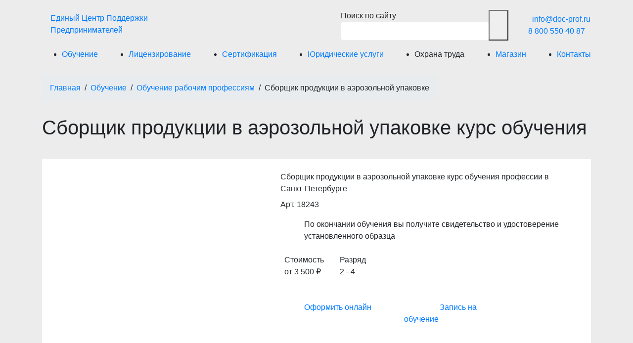

--- FILE ---
content_type: text/html; charset=UTF-8
request_url: https://doc-prof.ru/sborshhik-produkczii-v-aerozolnoj-upakovke/
body_size: 39562
content:
<!DOCTYPE html><html lang="ru" class="chrome"><head><meta charset="utf-8"><meta http-equiv="X-UA-Compatible" content="IE=edge"><meta name="viewport" content="width=device-width, initial-scale=1"><meta name="referrer" content="always"><link rel='stylesheet' href='//stackpath.bootstrapcdn.com/bootstrap/4.3.1/css/bootstrap.min.css' type='text/css' media='all' /><link rel="stylesheet" href="https://cdnjs.cloudflare.com/ajax/libs/animate.css/4.1.1/animate.min.css"/><meta name="yandex-verification" content="0c30789f791c2692" /> <script data-cfasync="false" data-no-defer="1" data-no-minify="1" data-no-optimize="1">var ewww_webp_supported=!1;function check_webp_feature(A,e){var w;e=void 0!==e?e:function(){},ewww_webp_supported?e(ewww_webp_supported):((w=new Image).onload=function(){ewww_webp_supported=0<w.width&&0<w.height,e&&e(ewww_webp_supported)},w.onerror=function(){e&&e(!1)},w.src="data:image/webp;base64,"+{alpha:"UklGRkoAAABXRUJQVlA4WAoAAAAQAAAAAAAAAAAAQUxQSAwAAAARBxAR/Q9ERP8DAABWUDggGAAAABQBAJ0BKgEAAQAAAP4AAA3AAP7mtQAAAA=="}[A])}check_webp_feature("alpha");</script><script data-cfasync="false" data-no-defer="1" data-no-minify="1" data-no-optimize="1">var Arrive=function(c,w){"use strict";if(c.MutationObserver&&"undefined"!=typeof HTMLElement){var r,a=0,u=(r=HTMLElement.prototype.matches||HTMLElement.prototype.webkitMatchesSelector||HTMLElement.prototype.mozMatchesSelector||HTMLElement.prototype.msMatchesSelector,{matchesSelector:function(e,t){return e instanceof HTMLElement&&r.call(e,t)},addMethod:function(e,t,r){var a=e[t];e[t]=function(){return r.length==arguments.length?r.apply(this,arguments):"function"==typeof a?a.apply(this,arguments):void 0}},callCallbacks:function(e,t){t&&t.options.onceOnly&&1==t.firedElems.length&&(e=[e[0]]);for(var r,a=0;r=e[a];a++)r&&r.callback&&r.callback.call(r.elem,r.elem);t&&t.options.onceOnly&&1==t.firedElems.length&&t.me.unbindEventWithSelectorAndCallback.call(t.target,t.selector,t.callback)},checkChildNodesRecursively:function(e,t,r,a){for(var i,n=0;i=e[n];n++)r(i,t,a)&&a.push({callback:t.callback,elem:i}),0<i.childNodes.length&&u.checkChildNodesRecursively(i.childNodes,t,r,a)},mergeArrays:function(e,t){var r,a={};for(r in e)e.hasOwnProperty(r)&&(a[r]=e[r]);for(r in t)t.hasOwnProperty(r)&&(a[r]=t[r]);return a},toElementsArray:function(e){return e=void 0!==e&&("number"!=typeof e.length||e===c)?[e]:e}}),e=(l.prototype.addEvent=function(e,t,r,a){a={target:e,selector:t,options:r,callback:a,firedElems:[]};return this._beforeAdding&&this._beforeAdding(a),this._eventsBucket.push(a),a},l.prototype.removeEvent=function(e){for(var t,r=this._eventsBucket.length-1;t=this._eventsBucket[r];r--)e(t)&&(this._beforeRemoving&&this._beforeRemoving(t),(t=this._eventsBucket.splice(r,1))&&t.length&&(t[0].callback=null))},l.prototype.beforeAdding=function(e){this._beforeAdding=e},l.prototype.beforeRemoving=function(e){this._beforeRemoving=e},l),t=function(i,n){var o=new e,l=this,s={fireOnAttributesModification:!1};return o.beforeAdding(function(t){var e=t.target;e!==c.document&&e!==c||(e=document.getElementsByTagName("html")[0]);var r=new MutationObserver(function(e){n.call(this,e,t)}),a=i(t.options);r.observe(e,a),t.observer=r,t.me=l}),o.beforeRemoving(function(e){e.observer.disconnect()}),this.bindEvent=function(e,t,r){t=u.mergeArrays(s,t);for(var a=u.toElementsArray(this),i=0;i<a.length;i++)o.addEvent(a[i],e,t,r)},this.unbindEvent=function(){var r=u.toElementsArray(this);o.removeEvent(function(e){for(var t=0;t<r.length;t++)if(this===w||e.target===r[t])return!0;return!1})},this.unbindEventWithSelectorOrCallback=function(r){var a=u.toElementsArray(this),i=r,e="function"==typeof r?function(e){for(var t=0;t<a.length;t++)if((this===w||e.target===a[t])&&e.callback===i)return!0;return!1}:function(e){for(var t=0;t<a.length;t++)if((this===w||e.target===a[t])&&e.selector===r)return!0;return!1};o.removeEvent(e)},this.unbindEventWithSelectorAndCallback=function(r,a){var i=u.toElementsArray(this);o.removeEvent(function(e){for(var t=0;t<i.length;t++)if((this===w||e.target===i[t])&&e.selector===r&&e.callback===a)return!0;return!1})},this},i=new function(){var s={fireOnAttributesModification:!1,onceOnly:!1,existing:!1};function n(e,t,r){return!(!u.matchesSelector(e,t.selector)||(e._id===w&&(e._id=a++),-1!=t.firedElems.indexOf(e._id)))&&(t.firedElems.push(e._id),!0)}var c=(i=new t(function(e){var t={attributes:!1,childList:!0,subtree:!0};return e.fireOnAttributesModification&&(t.attributes=!0),t},function(e,i){e.forEach(function(e){var t=e.addedNodes,r=e.target,a=[];null!==t&&0<t.length?u.checkChildNodesRecursively(t,i,n,a):"attributes"===e.type&&n(r,i)&&a.push({callback:i.callback,elem:r}),u.callCallbacks(a,i)})})).bindEvent;return i.bindEvent=function(e,t,r){t=void 0===r?(r=t,s):u.mergeArrays(s,t);var a=u.toElementsArray(this);if(t.existing){for(var i=[],n=0;n<a.length;n++)for(var o=a[n].querySelectorAll(e),l=0;l<o.length;l++)i.push({callback:r,elem:o[l]});if(t.onceOnly&&i.length)return r.call(i[0].elem,i[0].elem);setTimeout(u.callCallbacks,1,i)}c.call(this,e,t,r)},i},o=new function(){var a={};function i(e,t){return u.matchesSelector(e,t.selector)}var n=(o=new t(function(){return{childList:!0,subtree:!0}},function(e,r){e.forEach(function(e){var t=e.removedNodes,e=[];null!==t&&0<t.length&&u.checkChildNodesRecursively(t,r,i,e),u.callCallbacks(e,r)})})).bindEvent;return o.bindEvent=function(e,t,r){t=void 0===r?(r=t,a):u.mergeArrays(a,t),n.call(this,e,t,r)},o};d(HTMLElement.prototype),d(NodeList.prototype),d(HTMLCollection.prototype),d(HTMLDocument.prototype),d(Window.prototype);var n={};return s(i,n,"unbindAllArrive"),s(o,n,"unbindAllLeave"),n}function l(){this._eventsBucket=[],this._beforeAdding=null,this._beforeRemoving=null}function s(e,t,r){u.addMethod(t,r,e.unbindEvent),u.addMethod(t,r,e.unbindEventWithSelectorOrCallback),u.addMethod(t,r,e.unbindEventWithSelectorAndCallback)}function d(e){e.arrive=i.bindEvent,s(i,e,"unbindArrive"),e.leave=o.bindEvent,s(o,e,"unbindLeave")}}(window,void 0),ewww_webp_supported=!1;function check_webp_feature(e,t){var r;ewww_webp_supported?t(ewww_webp_supported):((r=new Image).onload=function(){ewww_webp_supported=0<r.width&&0<r.height,t(ewww_webp_supported)},r.onerror=function(){t(!1)},r.src="data:image/webp;base64,"+{alpha:"UklGRkoAAABXRUJQVlA4WAoAAAAQAAAAAAAAAAAAQUxQSAwAAAARBxAR/Q9ERP8DAABWUDggGAAAABQBAJ0BKgEAAQAAAP4AAA3AAP7mtQAAAA==",animation:"UklGRlIAAABXRUJQVlA4WAoAAAASAAAAAAAAAAAAQU5JTQYAAAD/////AABBTk1GJgAAAAAAAAAAAAAAAAAAAGQAAABWUDhMDQAAAC8AAAAQBxAREYiI/gcA"}[e])}function ewwwLoadImages(e){if(e){for(var t=document.querySelectorAll(".batch-image img, .image-wrapper a, .ngg-pro-masonry-item a, .ngg-galleria-offscreen-seo-wrapper a"),r=0,a=t.length;r<a;r++)ewwwAttr(t[r],"data-src",t[r].getAttribute("data-webp")),ewwwAttr(t[r],"data-thumbnail",t[r].getAttribute("data-webp-thumbnail"));for(var i=document.querySelectorAll("div.woocommerce-product-gallery__image"),r=0,a=i.length;r<a;r++)ewwwAttr(i[r],"data-thumb",i[r].getAttribute("data-webp-thumb"))}for(var n=document.querySelectorAll("video"),r=0,a=n.length;r<a;r++)ewwwAttr(n[r],"poster",e?n[r].getAttribute("data-poster-webp"):n[r].getAttribute("data-poster-image"));for(var o,l=document.querySelectorAll("img.ewww_webp_lazy_load"),r=0,a=l.length;r<a;r++)e&&(ewwwAttr(l[r],"data-lazy-srcset",l[r].getAttribute("data-lazy-srcset-webp")),ewwwAttr(l[r],"data-srcset",l[r].getAttribute("data-srcset-webp")),ewwwAttr(l[r],"data-lazy-src",l[r].getAttribute("data-lazy-src-webp")),ewwwAttr(l[r],"data-src",l[r].getAttribute("data-src-webp")),ewwwAttr(l[r],"data-orig-file",l[r].getAttribute("data-webp-orig-file")),ewwwAttr(l[r],"data-medium-file",l[r].getAttribute("data-webp-medium-file")),ewwwAttr(l[r],"data-large-file",l[r].getAttribute("data-webp-large-file")),null!=(o=l[r].getAttribute("srcset"))&&!1!==o&&o.includes("R0lGOD")&&ewwwAttr(l[r],"src",l[r].getAttribute("data-lazy-src-webp"))),l[r].className=l[r].className.replace(/\bewww_webp_lazy_load\b/,"");for(var s=document.querySelectorAll(".ewww_webp"),r=0,a=s.length;r<a;r++)e?(ewwwAttr(s[r],"srcset",s[r].getAttribute("data-srcset-webp")),ewwwAttr(s[r],"src",s[r].getAttribute("data-src-webp")),ewwwAttr(s[r],"data-orig-file",s[r].getAttribute("data-webp-orig-file")),ewwwAttr(s[r],"data-medium-file",s[r].getAttribute("data-webp-medium-file")),ewwwAttr(s[r],"data-large-file",s[r].getAttribute("data-webp-large-file")),ewwwAttr(s[r],"data-large_image",s[r].getAttribute("data-webp-large_image")),ewwwAttr(s[r],"data-src",s[r].getAttribute("data-webp-src"))):(ewwwAttr(s[r],"srcset",s[r].getAttribute("data-srcset-img")),ewwwAttr(s[r],"src",s[r].getAttribute("data-src-img"))),s[r].className=s[r].className.replace(/\bewww_webp\b/,"ewww_webp_loaded");window.jQuery&&jQuery.fn.isotope&&jQuery.fn.imagesLoaded&&(jQuery(".fusion-posts-container-infinite").imagesLoaded(function(){jQuery(".fusion-posts-container-infinite").hasClass("isotope")&&jQuery(".fusion-posts-container-infinite").isotope()}),jQuery(".fusion-portfolio:not(.fusion-recent-works) .fusion-portfolio-wrapper").imagesLoaded(function(){jQuery(".fusion-portfolio:not(.fusion-recent-works) .fusion-portfolio-wrapper").isotope()}))}function ewwwWebPInit(e){ewwwLoadImages(e),ewwwNggLoadGalleries(e),document.arrive(".ewww_webp",function(){ewwwLoadImages(e)}),document.arrive(".ewww_webp_lazy_load",function(){ewwwLoadImages(e)}),document.arrive("videos",function(){ewwwLoadImages(e)}),"loading"==document.readyState?document.addEventListener("DOMContentLoaded",ewwwJSONParserInit):("undefined"!=typeof galleries&&ewwwNggParseGalleries(e),ewwwWooParseVariations(e))}function ewwwAttr(e,t,r){null!=r&&!1!==r&&e.setAttribute(t,r)}function ewwwJSONParserInit(){"undefined"!=typeof galleries&&check_webp_feature("alpha",ewwwNggParseGalleries),check_webp_feature("alpha",ewwwWooParseVariations)}function ewwwWooParseVariations(e){if(e)for(var t=document.querySelectorAll("form.variations_form"),r=0,a=t.length;r<a;r++){var i=t[r].getAttribute("data-product_variations"),n=!1;try{for(var o in i=JSON.parse(i))void 0!==i[o]&&void 0!==i[o].image&&(void 0!==i[o].image.src_webp&&(i[o].image.src=i[o].image.src_webp,n=!0),void 0!==i[o].image.srcset_webp&&(i[o].image.srcset=i[o].image.srcset_webp,n=!0),void 0!==i[o].image.full_src_webp&&(i[o].image.full_src=i[o].image.full_src_webp,n=!0),void 0!==i[o].image.gallery_thumbnail_src_webp&&(i[o].image.gallery_thumbnail_src=i[o].image.gallery_thumbnail_src_webp,n=!0),void 0!==i[o].image.thumb_src_webp&&(i[o].image.thumb_src=i[o].image.thumb_src_webp,n=!0));n&&ewwwAttr(t[r],"data-product_variations",JSON.stringify(i))}catch(e){}}}function ewwwNggParseGalleries(e){if(e)for(var t in galleries){var r=galleries[t];galleries[t].images_list=ewwwNggParseImageList(r.images_list)}}function ewwwNggLoadGalleries(e){e&&document.addEventListener("ngg.galleria.themeadded",function(e,t){window.ngg_galleria._create_backup=window.ngg_galleria.create,window.ngg_galleria.create=function(e,t){var r=$(e).data("id");return galleries["gallery_"+r].images_list=ewwwNggParseImageList(galleries["gallery_"+r].images_list),window.ngg_galleria._create_backup(e,t)}})}function ewwwNggParseImageList(e){for(var t in e){var r=e[t];if(void 0!==r["image-webp"]&&(e[t].image=r["image-webp"],delete e[t]["image-webp"]),void 0!==r["thumb-webp"]&&(e[t].thumb=r["thumb-webp"],delete e[t]["thumb-webp"]),void 0!==r.full_image_webp&&(e[t].full_image=r.full_image_webp,delete e[t].full_image_webp),void 0!==r.srcsets)for(var a in r.srcsets)nggSrcset=r.srcsets[a],void 0!==r.srcsets[a+"-webp"]&&(e[t].srcsets[a]=r.srcsets[a+"-webp"],delete e[t].srcsets[a+"-webp"]);if(void 0!==r.full_srcsets)for(var i in r.full_srcsets)nggFSrcset=r.full_srcsets[i],void 0!==r.full_srcsets[i+"-webp"]&&(e[t].full_srcsets[i]=r.full_srcsets[i+"-webp"],delete e[t].full_srcsets[i+"-webp"])}return e}check_webp_feature("alpha",ewwwWebPInit);</script><title>Сборщик продукции в аэрозольной упаковке обучение - ЕЦПП</title><link rel="stylesheet" href="https://doc-prof.ru/wp-content/cache/min/1/94d59374f4745798ba183ce6d132a420.css" data-minify="1" /><meta name='robots' content='max-image-preview:large' /><style>img:is([sizes="auto" i],[sizes^="auto," i]){contain-intrinsic-size:3000px 1500px}</style><meta name="description" content="Сборщик продукции в аэрозольной упаковке профессиональная переподготовка от учебного центра ЕЦПП. Запишитесь на дистанционное обучение на нашем сайте."/><meta name="robots" content="max-snippet:-1, max-image-preview:large, max-video-preview:-1"/><link rel="canonical" href="https://doc-prof.ru/sborshhik-produkczii-v-aerozolnoj-upakovke/" /><meta property="og:locale" content="ru_RU" /><meta property="og:type" content="article" /><meta property="og:title" content="Сборщик продукции в аэрозольной упаковке обучение - ЕЦПП" /><meta property="og:description" content="Сборщик продукции в аэрозольной упаковке профессиональная переподготовка от учебного центра ЕЦПП. Запишитесь на дистанционное обучение на нашем сайте." /><meta property="og:url" content="https://doc-prof.ru/sborshhik-produkczii-v-aerozolnoj-upakovke/" /><meta property="og:site_name" content="ЕЦПП" /><meta name="twitter:card" content="summary_large_image" /><meta name="twitter:description" content="Сборщик продукции в аэрозольной упаковке профессиональная переподготовка от учебного центра ЕЦПП. Запишитесь на дистанционное обучение на нашем сайте." /><meta name="twitter:title" content="Сборщик продукции в аэрозольной упаковке обучение - ЕЦПП" /> <script type='application/ld+json' class='yoast-schema-graph yoast-schema-graph--main'>{"@context":"https://schema.org","@graph":[{"@type":"Organization","@id":"https://doc-prof.ru/#organization","name":"\u0415\u0426\u041f\u041f","url":"https://doc-prof.ru/","sameAs":[],"logo":{"@type":"ImageObject","@id":"https://doc-prof.ru/#logo","url":"https://doc-prof.ru/wp-content/uploads/2019/07/logo.svg","width":62,"height":45,"caption":"\u0415\u0426\u041f\u041f"},"image":{"@id":"https://doc-prof.ru/#logo"}},{"@type":"WebSite","@id":"https://doc-prof.ru/#website","url":"https://doc-prof.ru/","name":"\u0415\u0426\u041f\u041f","publisher":{"@id":"https://doc-prof.ru/#organization"},"potentialAction":{"@type":"SearchAction","target":"https://doc-prof.ru/?s={search_term_string}","query-input":"required name=search_term_string"}},{"@type":"WebPage","@id":"https://doc-prof.ru/sborshhik-produkczii-v-aerozolnoj-upakovke/#webpage","url":"https://doc-prof.ru/sborshhik-produkczii-v-aerozolnoj-upakovke/","inLanguage":"ru-RU","name":"\u0421\u0431\u043e\u0440\u0449\u0438\u043a \u043f\u0440\u043e\u0434\u0443\u043a\u0446\u0438\u0438 \u0432 \u0430\u044d\u0440\u043e\u0437\u043e\u043b\u044c\u043d\u043e\u0439 \u0443\u043f\u0430\u043a\u043e\u0432\u043a\u0435 \u043e\u0431\u0443\u0447\u0435\u043d\u0438\u0435 - \u0415\u0426\u041f\u041f","isPartOf":{"@id":"https://doc-prof.ru/#website"},"datePublished":"2019-07-16T17:23:43+03:00","dateModified":"2019-07-16T17:23:43+03:00","description":"\u0421\u0431\u043e\u0440\u0449\u0438\u043a \u043f\u0440\u043e\u0434\u0443\u043a\u0446\u0438\u0438 \u0432 \u0430\u044d\u0440\u043e\u0437\u043e\u043b\u044c\u043d\u043e\u0439 \u0443\u043f\u0430\u043a\u043e\u0432\u043a\u0435 \u043f\u0440\u043e\u0444\u0435\u0441\u0441\u0438\u043e\u043d\u0430\u043b\u044c\u043d\u0430\u044f \u043f\u0435\u0440\u0435\u043f\u043e\u0434\u0433\u043e\u0442\u043e\u0432\u043a\u0430 \u043e\u0442 \u0443\u0447\u0435\u0431\u043d\u043e\u0433\u043e \u0446\u0435\u043d\u0442\u0440\u0430 \u0415\u0426\u041f\u041f. \u0417\u0430\u043f\u0438\u0448\u0438\u0442\u0435\u0441\u044c \u043d\u0430 \u0434\u0438\u0441\u0442\u0430\u043d\u0446\u0438\u043e\u043d\u043d\u043e\u0435 \u043e\u0431\u0443\u0447\u0435\u043d\u0438\u0435 \u043d\u0430 \u043d\u0430\u0448\u0435\u043c \u0441\u0430\u0439\u0442\u0435."}]}</script> <link rel='dns-prefetch' href='//code.jquery.com' /><link rel='dns-prefetch' href='//cdnjs.cloudflare.com' /><link rel='dns-prefetch' href='//stackpath.bootstrapcdn.com' /><link rel='dns-prefetch' href='//fonts.googleapis.com' /><style id='classic-theme-styles-inline-css' type='text/css'>
/*! This file is auto-generated */
.wp-block-button__link{color:#fff;background-color:#32373c;border-radius:9999px;box-shadow:none;text-decoration:none;padding:calc(.667em + 2px) calc(1.333em + 2px);font-size:1.125em}.wp-block-file__button{background:#32373c;color:#fff;text-decoration:none}</style><style id='filebird-block-filebird-gallery-style-inline-css' type='text/css'>ul.filebird-block-filebird-gallery{margin:auto!important;padding:0!important;width:100%}ul.filebird-block-filebird-gallery.layout-grid{display:grid;grid-gap:20px;align-items:stretch;grid-template-columns:repeat(var(--columns),1fr);justify-items:stretch}ul.filebird-block-filebird-gallery.layout-grid li img{border:1px solid #ccc;box-shadow:2px 2px 6px 0 rgba(0,0,0,.3);height:100%;max-width:100%;-o-object-fit:cover;object-fit:cover;width:100%}ul.filebird-block-filebird-gallery.layout-masonry{-moz-column-count:var(--columns);-moz-column-gap:var(--space);column-gap:var(--space);-moz-column-width:var(--min-width);columns:var(--min-width) var(--columns);display:block;overflow:auto}ul.filebird-block-filebird-gallery.layout-masonry li{margin-bottom:var(--space)}ul.filebird-block-filebird-gallery li{list-style:none}ul.filebird-block-filebird-gallery li figure{height:100%;margin:0;padding:0;position:relative;width:100%}ul.filebird-block-filebird-gallery li figure figcaption{background:linear-gradient(0deg,rgba(0,0,0,.7),rgba(0,0,0,.3) 70%,transparent);bottom:0;box-sizing:border-box;color:#fff;font-size:.8em;margin:0;max-height:100%;overflow:auto;padding:3em .77em .7em;position:absolute;text-align:center;width:100%;z-index:2}ul.filebird-block-filebird-gallery li figure figcaption a{color:inherit}</style><style id='global-styles-inline-css' type='text/css'>:root{--wp--preset--aspect-ratio--square:1;--wp--preset--aspect-ratio--4-3:4/3;--wp--preset--aspect-ratio--3-4:3/4;--wp--preset--aspect-ratio--3-2:3/2;--wp--preset--aspect-ratio--2-3:2/3;--wp--preset--aspect-ratio--16-9:16/9;--wp--preset--aspect-ratio--9-16:9/16;--wp--preset--color--black:#000;--wp--preset--color--cyan-bluish-gray:#abb8c3;--wp--preset--color--white:#fff;--wp--preset--color--pale-pink:#f78da7;--wp--preset--color--vivid-red:#cf2e2e;--wp--preset--color--luminous-vivid-orange:#ff6900;--wp--preset--color--luminous-vivid-amber:#fcb900;--wp--preset--color--light-green-cyan:#7bdcb5;--wp--preset--color--vivid-green-cyan:#00d084;--wp--preset--color--pale-cyan-blue:#8ed1fc;--wp--preset--color--vivid-cyan-blue:#0693e3;--wp--preset--color--vivid-purple:#9b51e0;--wp--preset--gradient--vivid-cyan-blue-to-vivid-purple:linear-gradient(135deg,rgba(6,147,227,1) 0%,rgb(155,81,224) 100%);--wp--preset--gradient--light-green-cyan-to-vivid-green-cyan:linear-gradient(135deg,rgb(122,220,180) 0%,rgb(0,208,130) 100%);--wp--preset--gradient--luminous-vivid-amber-to-luminous-vivid-orange:linear-gradient(135deg,rgba(252,185,0,1) 0%,rgba(255,105,0,1) 100%);--wp--preset--gradient--luminous-vivid-orange-to-vivid-red:linear-gradient(135deg,rgba(255,105,0,1) 0%,rgb(207,46,46) 100%);--wp--preset--gradient--very-light-gray-to-cyan-bluish-gray:linear-gradient(135deg,rgb(238,238,238) 0%,rgb(169,184,195) 100%);--wp--preset--gradient--cool-to-warm-spectrum:linear-gradient(135deg,rgb(74,234,220) 0%,rgb(151,120,209) 20%,rgb(207,42,186) 40%,rgb(238,44,130) 60%,rgb(251,105,98) 80%,rgb(254,248,76) 100%);--wp--preset--gradient--blush-light-purple:linear-gradient(135deg,rgb(255,206,236) 0%,rgb(152,150,240) 100%);--wp--preset--gradient--blush-bordeaux:linear-gradient(135deg,rgb(254,205,165) 0%,rgb(254,45,45) 50%,rgb(107,0,62) 100%);--wp--preset--gradient--luminous-dusk:linear-gradient(135deg,rgb(255,203,112) 0%,rgb(199,81,192) 50%,rgb(65,88,208) 100%);--wp--preset--gradient--pale-ocean:linear-gradient(135deg,rgb(255,245,203) 0%,rgb(182,227,212) 50%,rgb(51,167,181) 100%);--wp--preset--gradient--electric-grass:linear-gradient(135deg,rgb(202,248,128) 0%,rgb(113,206,126) 100%);--wp--preset--gradient--midnight:linear-gradient(135deg,rgb(2,3,129) 0%,rgb(40,116,252) 100%);--wp--preset--font-size--small:13px;--wp--preset--font-size--medium:20px;--wp--preset--font-size--large:36px;--wp--preset--font-size--x-large:42px;--wp--preset--spacing--20:.44rem;--wp--preset--spacing--30:.67rem;--wp--preset--spacing--40:1rem;--wp--preset--spacing--50:1.5rem;--wp--preset--spacing--60:2.25rem;--wp--preset--spacing--70:3.38rem;--wp--preset--spacing--80:5.06rem;--wp--preset--shadow--natural:6px 6px 9px rgba(0,0,0,.2);--wp--preset--shadow--deep:12px 12px 50px rgba(0,0,0,.4);--wp--preset--shadow--sharp:6px 6px 0 rgba(0,0,0,.2);--wp--preset--shadow--outlined:6px 6px 0 -3px rgba(255,255,255,1),6px 6px rgba(0,0,0,1);--wp--preset--shadow--crisp:6px 6px 0 rgba(0,0,0,1)}:where(.is-layout-flex){gap:.5em}:where(.is-layout-grid){gap:.5em}body .is-layout-flex{display:flex}.is-layout-flex{flex-wrap:wrap;align-items:center}.is-layout-flex>:is(*,div){margin:0}body .is-layout-grid{display:grid}.is-layout-grid>:is(*,div){margin:0}:where(.wp-block-columns.is-layout-flex){gap:2em}:where(.wp-block-columns.is-layout-grid){gap:2em}:where(.wp-block-post-template.is-layout-flex){gap:1.25em}:where(.wp-block-post-template.is-layout-grid){gap:1.25em}.has-black-color{color:var(--wp--preset--color--black)!important}.has-cyan-bluish-gray-color{color:var(--wp--preset--color--cyan-bluish-gray)!important}.has-white-color{color:var(--wp--preset--color--white)!important}.has-pale-pink-color{color:var(--wp--preset--color--pale-pink)!important}.has-vivid-red-color{color:var(--wp--preset--color--vivid-red)!important}.has-luminous-vivid-orange-color{color:var(--wp--preset--color--luminous-vivid-orange)!important}.has-luminous-vivid-amber-color{color:var(--wp--preset--color--luminous-vivid-amber)!important}.has-light-green-cyan-color{color:var(--wp--preset--color--light-green-cyan)!important}.has-vivid-green-cyan-color{color:var(--wp--preset--color--vivid-green-cyan)!important}.has-pale-cyan-blue-color{color:var(--wp--preset--color--pale-cyan-blue)!important}.has-vivid-cyan-blue-color{color:var(--wp--preset--color--vivid-cyan-blue)!important}.has-vivid-purple-color{color:var(--wp--preset--color--vivid-purple)!important}.has-black-background-color{background-color:var(--wp--preset--color--black)!important}.has-cyan-bluish-gray-background-color{background-color:var(--wp--preset--color--cyan-bluish-gray)!important}.has-white-background-color{background-color:var(--wp--preset--color--white)!important}.has-pale-pink-background-color{background-color:var(--wp--preset--color--pale-pink)!important}.has-vivid-red-background-color{background-color:var(--wp--preset--color--vivid-red)!important}.has-luminous-vivid-orange-background-color{background-color:var(--wp--preset--color--luminous-vivid-orange)!important}.has-luminous-vivid-amber-background-color{background-color:var(--wp--preset--color--luminous-vivid-amber)!important}.has-light-green-cyan-background-color{background-color:var(--wp--preset--color--light-green-cyan)!important}.has-vivid-green-cyan-background-color{background-color:var(--wp--preset--color--vivid-green-cyan)!important}.has-pale-cyan-blue-background-color{background-color:var(--wp--preset--color--pale-cyan-blue)!important}.has-vivid-cyan-blue-background-color{background-color:var(--wp--preset--color--vivid-cyan-blue)!important}.has-vivid-purple-background-color{background-color:var(--wp--preset--color--vivid-purple)!important}.has-black-border-color{border-color:var(--wp--preset--color--black)!important}.has-cyan-bluish-gray-border-color{border-color:var(--wp--preset--color--cyan-bluish-gray)!important}.has-white-border-color{border-color:var(--wp--preset--color--white)!important}.has-pale-pink-border-color{border-color:var(--wp--preset--color--pale-pink)!important}.has-vivid-red-border-color{border-color:var(--wp--preset--color--vivid-red)!important}.has-luminous-vivid-orange-border-color{border-color:var(--wp--preset--color--luminous-vivid-orange)!important}.has-luminous-vivid-amber-border-color{border-color:var(--wp--preset--color--luminous-vivid-amber)!important}.has-light-green-cyan-border-color{border-color:var(--wp--preset--color--light-green-cyan)!important}.has-vivid-green-cyan-border-color{border-color:var(--wp--preset--color--vivid-green-cyan)!important}.has-pale-cyan-blue-border-color{border-color:var(--wp--preset--color--pale-cyan-blue)!important}.has-vivid-cyan-blue-border-color{border-color:var(--wp--preset--color--vivid-cyan-blue)!important}.has-vivid-purple-border-color{border-color:var(--wp--preset--color--vivid-purple)!important}.has-vivid-cyan-blue-to-vivid-purple-gradient-background{background:var(--wp--preset--gradient--vivid-cyan-blue-to-vivid-purple)!important}.has-light-green-cyan-to-vivid-green-cyan-gradient-background{background:var(--wp--preset--gradient--light-green-cyan-to-vivid-green-cyan)!important}.has-luminous-vivid-amber-to-luminous-vivid-orange-gradient-background{background:var(--wp--preset--gradient--luminous-vivid-amber-to-luminous-vivid-orange)!important}.has-luminous-vivid-orange-to-vivid-red-gradient-background{background:var(--wp--preset--gradient--luminous-vivid-orange-to-vivid-red)!important}.has-very-light-gray-to-cyan-bluish-gray-gradient-background{background:var(--wp--preset--gradient--very-light-gray-to-cyan-bluish-gray)!important}.has-cool-to-warm-spectrum-gradient-background{background:var(--wp--preset--gradient--cool-to-warm-spectrum)!important}.has-blush-light-purple-gradient-background{background:var(--wp--preset--gradient--blush-light-purple)!important}.has-blush-bordeaux-gradient-background{background:var(--wp--preset--gradient--blush-bordeaux)!important}.has-luminous-dusk-gradient-background{background:var(--wp--preset--gradient--luminous-dusk)!important}.has-pale-ocean-gradient-background{background:var(--wp--preset--gradient--pale-ocean)!important}.has-electric-grass-gradient-background{background:var(--wp--preset--gradient--electric-grass)!important}.has-midnight-gradient-background{background:var(--wp--preset--gradient--midnight)!important}.has-small-font-size{font-size:var(--wp--preset--font-size--small)!important}.has-medium-font-size{font-size:var(--wp--preset--font-size--medium)!important}.has-large-font-size{font-size:var(--wp--preset--font-size--large)!important}.has-x-large-font-size{font-size:var(--wp--preset--font-size--x-large)!important}:where(.wp-block-post-template.is-layout-flex){gap:1.25em}:where(.wp-block-post-template.is-layout-grid){gap:1.25em}:where(.wp-block-columns.is-layout-flex){gap:2em}:where(.wp-block-columns.is-layout-grid){gap:2em}:root :where(.wp-block-pullquote){font-size:1.5em;line-height:1.6}</style><link rel='stylesheet' id='woocommerce-smallscreen-css' href='https://doc-prof.ru/wp-content/cache/busting/1/wp-content/plugins/woocommerce/assets/css/woocommerce-smallscreen-7.0.0.css' type='text/css' media='only screen and (max-width: 768px)' /><style id='woocommerce-inline-inline-css' type='text/css'>.woocommerce form .form-row .required{visibility:visible}</style><link rel='stylesheet' id='fonts-googleapis-com-css' href='//fonts.googleapis.com/css?family=Montserrat%3A400%2C500%2C600%2C700%2C700i%7COpen+Sans%7CRoboto+Condensed&#038;display=swap&#038;subset=cyrillic&#038;ver=6.8.3' type='text/css' media='all' /><link rel='stylesheet' id='jquery-ui-css-css' href='//code.jquery.com/ui/1.12.0/themes/smoothness/jquery-ui.css?ver=6.8.3' type='text/css' media='all' /> <script type="text/javascript" id="cookie-law-info-js-extra">/* <![CDATA[ */ var _ckyConfig = {"_ipData":[],"_assetsURL":"https:\/\/doc-prof.ru\/wp-content\/plugins\/cookie-law-info\/lite\/frontend\/images\/","_publicURL":"https:\/\/doc-prof.ru","_expiry":"1","_categories":[{"name":"Necessary","slug":"necessary","isNecessary":true,"ccpaDoNotSell":true,"cookies":[],"active":true,"defaultConsent":{"gdpr":true,"ccpa":true}},{"name":"Functional","slug":"functional","isNecessary":false,"ccpaDoNotSell":true,"cookies":[],"active":true,"defaultConsent":{"gdpr":false,"ccpa":false}},{"name":"Analytics","slug":"analytics","isNecessary":false,"ccpaDoNotSell":true,"cookies":[],"active":true,"defaultConsent":{"gdpr":false,"ccpa":false}},{"name":"Performance","slug":"performance","isNecessary":false,"ccpaDoNotSell":true,"cookies":[],"active":true,"defaultConsent":{"gdpr":false,"ccpa":false}},{"name":"Advertisement","slug":"advertisement","isNecessary":false,"ccpaDoNotSell":true,"cookies":[],"active":true,"defaultConsent":{"gdpr":false,"ccpa":false}}],"_activeLaw":"gdpr","_rootDomain":"","_block":"1","_showBanner":"1","_bannerConfig":{"settings":{"type":"box","preferenceCenterType":"popup","position":"bottom-left","applicableLaw":"gdpr"},"behaviours":{"reloadBannerOnAccept":false,"loadAnalyticsByDefault":false,"animations":{"onLoad":"animate","onHide":"sticky"}},"config":{"revisitConsent":{"status":false,"tag":"revisit-consent","position":"bottom-left","meta":{"url":"#"},"styles":{"background-color":"#0056A7"},"elements":{"title":{"type":"text","tag":"revisit-consent-title","status":true,"styles":{"color":"#0056a7"}}}},"preferenceCenter":{"toggle":{"status":true,"tag":"detail-category-toggle","type":"toggle","states":{"active":{"styles":{"background-color":"#1863DC"}},"inactive":{"styles":{"background-color":"#D0D5D2"}}}}},"categoryPreview":{"status":false,"toggle":{"status":true,"tag":"detail-category-preview-toggle","type":"toggle","states":{"active":{"styles":{"background-color":"#1863DC"}},"inactive":{"styles":{"background-color":"#D0D5D2"}}}}},"videoPlaceholder":{"status":true,"styles":{"background-color":"#000000","border-color":"#000000","color":"#ffffff"}},"readMore":{"status":false,"tag":"readmore-button","type":"link","meta":{"noFollow":true,"newTab":true},"styles":{"color":"#EE3F58","background-color":"transparent","border-color":"transparent"}},"auditTable":{"status":false},"optOption":{"status":true,"toggle":{"status":true,"tag":"optout-option-toggle","type":"toggle","states":{"active":{"styles":{"background-color":"#1863dc"}},"inactive":{"styles":{"background-color":"#FFFFFF"}}}}}}},"_version":"3.2.10","_logConsent":"1","_tags":[{"tag":"accept-button","styles":{"color":"#FFFFFF","background-color":"#EE3F58","border-color":"#EE3F58"}},{"tag":"reject-button","styles":{"color":"#1863DC","background-color":"transparent","border-color":"#1863DC"}},{"tag":"settings-button","styles":{"color":"#1863DC","background-color":"transparent","border-color":"#1863DC"}},{"tag":"readmore-button","styles":{"color":"#EE3F58","background-color":"transparent","border-color":"transparent"}},{"tag":"donotsell-button","styles":{"color":"#1863DC","background-color":"transparent","border-color":"transparent"}},{"tag":"accept-button","styles":{"color":"#FFFFFF","background-color":"#EE3F58","border-color":"#EE3F58"}},{"tag":"revisit-consent","styles":{"background-color":"#0056A7"}}],"_shortCodes":[{"key":"cky_readmore","content":"<a href=\"#\" class=\"cky-policy\" aria-label=\"\" target=\"_blank\" rel=\"noopener\" data-cky-tag=\"readmore-button\"><\/a>","tag":"readmore-button","status":false,"attributes":{"rel":"nofollow","target":"_blank"}},{"key":"cky_show_desc","content":"<button class=\"cky-show-desc-btn\" data-cky-tag=\"show-desc-button\" aria-label=\"\"><\/button>","tag":"show-desc-button","status":true,"attributes":[]},{"key":"cky_hide_desc","content":"<button class=\"cky-show-desc-btn\" data-cky-tag=\"hide-desc-button\" aria-label=\"\"><\/button>","tag":"hide-desc-button","status":true,"attributes":[]},{"key":"cky_category_toggle_label","content":"[cky_{{status}}_category_label] [cky_preference_{{category_slug}}_title]","tag":"","status":true,"attributes":[]},{"key":"cky_enable_category_label","content":"Enable","tag":"","status":true,"attributes":[]},{"key":"cky_disable_category_label","content":"Disable","tag":"","status":true,"attributes":[]},{"key":"cky_video_placeholder","content":"<div class=\"video-placeholder-normal\" data-cky-tag=\"video-placeholder\" id=\"[UNIQUEID]\"><p class=\"video-placeholder-text-normal\" data-cky-tag=\"placeholder-title\">Please accept cookies to access this content<\/p><\/div>","tag":"","status":true,"attributes":[]},{"key":"cky_enable_optout_label","content":"Enable","tag":"","status":true,"attributes":[]},{"key":"cky_disable_optout_label","content":"Disable","tag":"","status":true,"attributes":[]},{"key":"cky_optout_toggle_label","content":"[cky_{{status}}_optout_label] [cky_optout_option_title]","tag":"","status":true,"attributes":[]},{"key":"cky_optout_option_title","content":"Do Not Sell or Share My Personal Information","tag":"","status":true,"attributes":[]},{"key":"cky_optout_close_label","content":"Close","tag":"","status":true,"attributes":[]}],"_rtl":"","_language":"en","_providersToBlock":[]};
var _ckyStyles = {"css":".cky-overlay{background: #000000; opacity: 0.4; position: fixed; top: 0; left: 0; width: 100%; height: 100%; z-index: 99999999;}.cky-hide{display: none;}.cky-btn-revisit-wrapper{display: flex; align-items: center; justify-content: center; background: #0056a7; width: 45px; height: 45px; border-radius: 50%; position: fixed; z-index: 999999; cursor: pointer;}.cky-revisit-bottom-left{bottom: 15px; left: 15px;}.cky-revisit-bottom-right{bottom: 15px; right: 15px;}.cky-btn-revisit-wrapper .cky-btn-revisit{display: flex; align-items: center; justify-content: center; background: none; border: none; cursor: pointer; position: relative; margin: 0; padding: 0;}.cky-btn-revisit-wrapper .cky-btn-revisit img{max-width: fit-content; margin: 0; height: 30px; width: 30px;}.cky-revisit-bottom-left:hover::before{content: attr(data-tooltip); position: absolute; background: #4e4b66; color: #ffffff; left: calc(100% + 7px); font-size: 12px; line-height: 16px; width: max-content; padding: 4px 8px; border-radius: 4px;}.cky-revisit-bottom-left:hover::after{position: absolute; content: \"\"; border: 5px solid transparent; left: calc(100% + 2px); border-left-width: 0; border-right-color: #4e4b66;}.cky-revisit-bottom-right:hover::before{content: attr(data-tooltip); position: absolute; background: #4e4b66; color: #ffffff; right: calc(100% + 7px); font-size: 12px; line-height: 16px; width: max-content; padding: 4px 8px; border-radius: 4px;}.cky-revisit-bottom-right:hover::after{position: absolute; content: \"\"; border: 5px solid transparent; right: calc(100% + 2px); border-right-width: 0; border-left-color: #4e4b66;}.cky-revisit-hide{display: none;}.cky-consent-container{position: fixed; width: 440px; box-sizing: border-box; z-index: 9999999; border-radius: 6px;}.cky-consent-container .cky-consent-bar{background: #ffffff; border: 1px solid; padding: 20px 26px; box-shadow: 0 -1px 10px 0 #acabab4d; border-radius: 6px;}.cky-box-bottom-left{bottom: 40px; left: 40px;}.cky-box-bottom-right{bottom: 40px; right: 40px;}.cky-box-top-left{top: 40px; left: 40px;}.cky-box-top-right{top: 40px; right: 40px;}.cky-custom-brand-logo-wrapper .cky-custom-brand-logo{width: 100px; height: auto; margin: 0 0 12px 0;}.cky-notice .cky-title{color: #212121; font-weight: 700; font-size: 18px; line-height: 24px; margin: 0 0 12px 0;}.cky-notice-des *,.cky-preference-content-wrapper *,.cky-accordion-header-des *,.cky-gpc-wrapper .cky-gpc-desc *{font-size: 14px;}.cky-notice-des{color: #212121; font-size: 14px; line-height: 24px; font-weight: 400;}.cky-notice-des img{height: 25px; width: 25px;}.cky-consent-bar .cky-notice-des p,.cky-gpc-wrapper .cky-gpc-desc p,.cky-preference-body-wrapper .cky-preference-content-wrapper p,.cky-accordion-header-wrapper .cky-accordion-header-des p,.cky-cookie-des-table li div:last-child p{color: inherit; margin-top: 0; overflow-wrap: break-word;}.cky-notice-des P:last-child,.cky-preference-content-wrapper p:last-child,.cky-cookie-des-table li div:last-child p:last-child,.cky-gpc-wrapper .cky-gpc-desc p:last-child{margin-bottom: 0;}.cky-notice-des a.cky-policy,.cky-notice-des button.cky-policy{font-size: 14px; color: #1863dc; white-space: nowrap; cursor: pointer; background: transparent; border: 1px solid; text-decoration: underline;}.cky-notice-des button.cky-policy{padding: 0;}.cky-notice-des a.cky-policy:focus-visible,.cky-notice-des button.cky-policy:focus-visible,.cky-preference-content-wrapper .cky-show-desc-btn:focus-visible,.cky-accordion-header .cky-accordion-btn:focus-visible,.cky-preference-header .cky-btn-close:focus-visible,.cky-switch input[type=\"checkbox\"]:focus-visible,.cky-footer-wrapper a:focus-visible,.cky-btn:focus-visible{outline: 2px solid #1863dc; outline-offset: 2px;}.cky-btn:focus:not(:focus-visible),.cky-accordion-header .cky-accordion-btn:focus:not(:focus-visible),.cky-preference-content-wrapper .cky-show-desc-btn:focus:not(:focus-visible),.cky-btn-revisit-wrapper .cky-btn-revisit:focus:not(:focus-visible),.cky-preference-header .cky-btn-close:focus:not(:focus-visible),.cky-consent-bar .cky-banner-btn-close:focus:not(:focus-visible){outline: 0;}button.cky-show-desc-btn:not(:hover):not(:active){color: #1863dc; background: transparent;}button.cky-accordion-btn:not(:hover):not(:active),button.cky-banner-btn-close:not(:hover):not(:active),button.cky-btn-revisit:not(:hover):not(:active),button.cky-btn-close:not(:hover):not(:active){background: transparent;}.cky-consent-bar button:hover,.cky-modal.cky-modal-open button:hover,.cky-consent-bar button:focus,.cky-modal.cky-modal-open button:focus{text-decoration: none;}.cky-notice-btn-wrapper{display: flex; justify-content: flex-start; align-items: center; flex-wrap: wrap; margin-top: 16px;}.cky-notice-btn-wrapper .cky-btn{text-shadow: none; box-shadow: none;}.cky-btn{flex: auto; max-width: 100%; font-size: 14px; font-family: inherit; line-height: 24px; padding: 8px; font-weight: 500; margin: 0 8px 0 0; border-radius: 2px; cursor: pointer; text-align: center; text-transform: none; min-height: 0;}.cky-btn:hover{opacity: 0.8;}.cky-btn-customize{color: #1863dc; background: transparent; border: 2px solid #1863dc;}.cky-btn-reject{color: #1863dc; background: transparent; border: 2px solid #1863dc;}.cky-btn-accept{background: #1863dc; color: #ffffff; border: 2px solid #1863dc;}.cky-btn:last-child{margin-right: 0;}@media (max-width: 576px){.cky-box-bottom-left{bottom: 0; left: 0;}.cky-box-bottom-right{bottom: 0; right: 0;}.cky-box-top-left{top: 0; left: 0;}.cky-box-top-right{top: 0; right: 0;}}@media (max-width: 440px){.cky-box-bottom-left, .cky-box-bottom-right, .cky-box-top-left, .cky-box-top-right{width: 100%; max-width: 100%;}.cky-consent-container .cky-consent-bar{padding: 20px 0;}.cky-custom-brand-logo-wrapper, .cky-notice .cky-title, .cky-notice-des, .cky-notice-btn-wrapper{padding: 0 24px;}.cky-notice-des{max-height: 40vh; overflow-y: scroll;}.cky-notice-btn-wrapper{flex-direction: column; margin-top: 0;}.cky-btn{width: 100%; margin: 10px 0 0 0;}.cky-notice-btn-wrapper .cky-btn-customize{order: 2;}.cky-notice-btn-wrapper .cky-btn-reject{order: 3;}.cky-notice-btn-wrapper .cky-btn-accept{order: 1; margin-top: 16px;}}@media (max-width: 352px){.cky-notice .cky-title{font-size: 16px;}.cky-notice-des *{font-size: 12px;}.cky-notice-des, .cky-btn{font-size: 12px;}}.cky-modal.cky-modal-open{display: flex; visibility: visible; -webkit-transform: translate(-50%, -50%); -moz-transform: translate(-50%, -50%); -ms-transform: translate(-50%, -50%); -o-transform: translate(-50%, -50%); transform: translate(-50%, -50%); top: 50%; left: 50%; transition: all 1s ease;}.cky-modal{box-shadow: 0 32px 68px rgba(0, 0, 0, 0.3); margin: 0 auto; position: fixed; max-width: 100%; background: #ffffff; top: 50%; box-sizing: border-box; border-radius: 6px; z-index: 999999999; color: #212121; -webkit-transform: translate(-50%, 100%); -moz-transform: translate(-50%, 100%); -ms-transform: translate(-50%, 100%); -o-transform: translate(-50%, 100%); transform: translate(-50%, 100%); visibility: hidden; transition: all 0s ease;}.cky-preference-center{max-height: 79vh; overflow: hidden; width: 845px; overflow: hidden; flex: 1 1 0; display: flex; flex-direction: column; border-radius: 6px;}.cky-preference-header{display: flex; align-items: center; justify-content: space-between; padding: 22px 24px; border-bottom: 1px solid;}.cky-preference-header .cky-preference-title{font-size: 18px; font-weight: 700; line-height: 24px;}.cky-preference-header .cky-btn-close{margin: 0; cursor: pointer; vertical-align: middle; padding: 0; background: none; border: none; width: auto; height: auto; min-height: 0; line-height: 0; text-shadow: none; box-shadow: none;}.cky-preference-header .cky-btn-close img{margin: 0; height: 10px; width: 10px;}.cky-preference-body-wrapper{padding: 0 24px; flex: 1; overflow: auto; box-sizing: border-box;}.cky-preference-content-wrapper,.cky-gpc-wrapper .cky-gpc-desc{font-size: 14px; line-height: 24px; font-weight: 400; padding: 12px 0;}.cky-preference-content-wrapper{border-bottom: 1px solid;}.cky-preference-content-wrapper img{height: 25px; width: 25px;}.cky-preference-content-wrapper .cky-show-desc-btn{font-size: 14px; font-family: inherit; color: #1863dc; text-decoration: none; line-height: 24px; padding: 0; margin: 0; white-space: nowrap; cursor: pointer; background: transparent; border-color: transparent; text-transform: none; min-height: 0; text-shadow: none; box-shadow: none;}.cky-accordion-wrapper{margin-bottom: 10px;}.cky-accordion{border-bottom: 1px solid;}.cky-accordion:last-child{border-bottom: none;}.cky-accordion .cky-accordion-item{display: flex; margin-top: 10px;}.cky-accordion .cky-accordion-body{display: none;}.cky-accordion.cky-accordion-active .cky-accordion-body{display: block; padding: 0 22px; margin-bottom: 16px;}.cky-accordion-header-wrapper{cursor: pointer; width: 100%;}.cky-accordion-item .cky-accordion-header{display: flex; justify-content: space-between; align-items: center;}.cky-accordion-header .cky-accordion-btn{font-size: 16px; font-family: inherit; color: #212121; line-height: 24px; background: none; border: none; font-weight: 700; padding: 0; margin: 0; cursor: pointer; text-transform: none; min-height: 0; text-shadow: none; box-shadow: none;}.cky-accordion-header .cky-always-active{color: #008000; font-weight: 600; line-height: 24px; font-size: 14px;}.cky-accordion-header-des{font-size: 14px; line-height: 24px; margin: 10px 0 16px 0;}.cky-accordion-chevron{margin-right: 22px; position: relative; cursor: pointer;}.cky-accordion-chevron-hide{display: none;}.cky-accordion .cky-accordion-chevron i::before{content: \"\"; position: absolute; border-right: 1.4px solid; border-bottom: 1.4px solid; border-color: inherit; height: 6px; width: 6px; -webkit-transform: rotate(-45deg); -moz-transform: rotate(-45deg); -ms-transform: rotate(-45deg); -o-transform: rotate(-45deg); transform: rotate(-45deg); transition: all 0.2s ease-in-out; top: 8px;}.cky-accordion.cky-accordion-active .cky-accordion-chevron i::before{-webkit-transform: rotate(45deg); -moz-transform: rotate(45deg); -ms-transform: rotate(45deg); -o-transform: rotate(45deg); transform: rotate(45deg);}.cky-audit-table{background: #f4f4f4; border-radius: 6px;}.cky-audit-table .cky-empty-cookies-text{color: inherit; font-size: 12px; line-height: 24px; margin: 0; padding: 10px;}.cky-audit-table .cky-cookie-des-table{font-size: 12px; line-height: 24px; font-weight: normal; padding: 15px 10px; border-bottom: 1px solid; border-bottom-color: inherit; margin: 0;}.cky-audit-table .cky-cookie-des-table:last-child{border-bottom: none;}.cky-audit-table .cky-cookie-des-table li{list-style-type: none; display: flex; padding: 3px 0;}.cky-audit-table .cky-cookie-des-table li:first-child{padding-top: 0;}.cky-cookie-des-table li div:first-child{width: 100px; font-weight: 600; word-break: break-word; word-wrap: break-word;}.cky-cookie-des-table li div:last-child{flex: 1; word-break: break-word; word-wrap: break-word; margin-left: 8px;}.cky-footer-shadow{display: block; width: 100%; height: 40px; background: linear-gradient(180deg, rgba(255, 255, 255, 0) 0%, #ffffff 100%); position: absolute; bottom: calc(100% - 1px);}.cky-footer-wrapper{position: relative;}.cky-prefrence-btn-wrapper{display: flex; flex-wrap: wrap; align-items: center; justify-content: center; padding: 22px 24px; border-top: 1px solid;}.cky-prefrence-btn-wrapper .cky-btn{flex: auto; max-width: 100%; text-shadow: none; box-shadow: none;}.cky-btn-preferences{color: #1863dc; background: transparent; border: 2px solid #1863dc;}.cky-preference-header,.cky-preference-body-wrapper,.cky-preference-content-wrapper,.cky-accordion-wrapper,.cky-accordion,.cky-accordion-wrapper,.cky-footer-wrapper,.cky-prefrence-btn-wrapper{border-color: inherit;}@media (max-width: 845px){.cky-modal{max-width: calc(100% - 16px);}}@media (max-width: 576px){.cky-modal{max-width: 100%;}.cky-preference-center{max-height: 100vh;}.cky-prefrence-btn-wrapper{flex-direction: column;}.cky-accordion.cky-accordion-active .cky-accordion-body{padding-right: 0;}.cky-prefrence-btn-wrapper .cky-btn{width: 100%; margin: 10px 0 0 0;}.cky-prefrence-btn-wrapper .cky-btn-reject{order: 3;}.cky-prefrence-btn-wrapper .cky-btn-accept{order: 1; margin-top: 0;}.cky-prefrence-btn-wrapper .cky-btn-preferences{order: 2;}}@media (max-width: 425px){.cky-accordion-chevron{margin-right: 15px;}.cky-notice-btn-wrapper{margin-top: 0;}.cky-accordion.cky-accordion-active .cky-accordion-body{padding: 0 15px;}}@media (max-width: 352px){.cky-preference-header .cky-preference-title{font-size: 16px;}.cky-preference-header{padding: 16px 24px;}.cky-preference-content-wrapper *, .cky-accordion-header-des *{font-size: 12px;}.cky-preference-content-wrapper, .cky-preference-content-wrapper .cky-show-more, .cky-accordion-header .cky-always-active, .cky-accordion-header-des, .cky-preference-content-wrapper .cky-show-desc-btn, .cky-notice-des a.cky-policy{font-size: 12px;}.cky-accordion-header .cky-accordion-btn{font-size: 14px;}}.cky-switch{display: flex;}.cky-switch input[type=\"checkbox\"]{position: relative; width: 44px; height: 24px; margin: 0; background: #d0d5d2; -webkit-appearance: none; border-radius: 50px; cursor: pointer; outline: 0; border: none; top: 0;}.cky-switch input[type=\"checkbox\"]:checked{background: #1863dc;}.cky-switch input[type=\"checkbox\"]:before{position: absolute; content: \"\"; height: 20px; width: 20px; left: 2px; bottom: 2px; border-radius: 50%; background-color: white; -webkit-transition: 0.4s; transition: 0.4s; margin: 0;}.cky-switch input[type=\"checkbox\"]:after{display: none;}.cky-switch input[type=\"checkbox\"]:checked:before{-webkit-transform: translateX(20px); -ms-transform: translateX(20px); transform: translateX(20px);}@media (max-width: 425px){.cky-switch input[type=\"checkbox\"]{width: 38px; height: 21px;}.cky-switch input[type=\"checkbox\"]:before{height: 17px; width: 17px;}.cky-switch input[type=\"checkbox\"]:checked:before{-webkit-transform: translateX(17px); -ms-transform: translateX(17px); transform: translateX(17px);}}.cky-consent-bar .cky-banner-btn-close{position: absolute; right: 9px; top: 5px; background: none; border: none; cursor: pointer; padding: 0; margin: 0; min-height: 0; line-height: 0; height: auto; width: auto; text-shadow: none; box-shadow: none;}.cky-consent-bar .cky-banner-btn-close img{height: 9px; width: 9px; margin: 0;}.cky-notice-group{font-size: 14px; line-height: 24px; font-weight: 400; color: #212121;}.cky-notice-btn-wrapper .cky-btn-do-not-sell{font-size: 14px; line-height: 24px; padding: 6px 0; margin: 0; font-weight: 500; background: none; border-radius: 2px; border: none; cursor: pointer; text-align: left; color: #1863dc; background: transparent; border-color: transparent; box-shadow: none; text-shadow: none;}.cky-consent-bar .cky-banner-btn-close:focus-visible,.cky-notice-btn-wrapper .cky-btn-do-not-sell:focus-visible,.cky-opt-out-btn-wrapper .cky-btn:focus-visible,.cky-opt-out-checkbox-wrapper input[type=\"checkbox\"].cky-opt-out-checkbox:focus-visible{outline: 2px solid #1863dc; outline-offset: 2px;}@media (max-width: 440px){.cky-consent-container{width: 100%;}}@media (max-width: 352px){.cky-notice-des a.cky-policy, .cky-notice-btn-wrapper .cky-btn-do-not-sell{font-size: 12px;}}.cky-opt-out-wrapper{padding: 12px 0;}.cky-opt-out-wrapper .cky-opt-out-checkbox-wrapper{display: flex; align-items: center;}.cky-opt-out-checkbox-wrapper .cky-opt-out-checkbox-label{font-size: 16px; font-weight: 700; line-height: 24px; margin: 0 0 0 12px; cursor: pointer;}.cky-opt-out-checkbox-wrapper input[type=\"checkbox\"].cky-opt-out-checkbox{background-color: #ffffff; border: 1px solid black; width: 20px; height: 18.5px; margin: 0; -webkit-appearance: none; position: relative; display: flex; align-items: center; justify-content: center; border-radius: 2px; cursor: pointer;}.cky-opt-out-checkbox-wrapper input[type=\"checkbox\"].cky-opt-out-checkbox:checked{background-color: #1863dc; border: none;}.cky-opt-out-checkbox-wrapper input[type=\"checkbox\"].cky-opt-out-checkbox:checked::after{left: 6px; bottom: 4px; width: 7px; height: 13px; border: solid #ffffff; border-width: 0 3px 3px 0; border-radius: 2px; -webkit-transform: rotate(45deg); -ms-transform: rotate(45deg); transform: rotate(45deg); content: \"\"; position: absolute; box-sizing: border-box;}.cky-opt-out-checkbox-wrapper.cky-disabled .cky-opt-out-checkbox-label,.cky-opt-out-checkbox-wrapper.cky-disabled input[type=\"checkbox\"].cky-opt-out-checkbox{cursor: no-drop;}.cky-gpc-wrapper{margin: 0 0 0 32px;}.cky-footer-wrapper .cky-opt-out-btn-wrapper{display: flex; flex-wrap: wrap; align-items: center; justify-content: center; padding: 22px 24px;}.cky-opt-out-btn-wrapper .cky-btn{flex: auto; max-width: 100%; text-shadow: none; box-shadow: none;}.cky-opt-out-btn-wrapper .cky-btn-cancel{border: 1px solid #dedfe0; background: transparent; color: #858585;}.cky-opt-out-btn-wrapper .cky-btn-confirm{background: #1863dc; color: #ffffff; border: 1px solid #1863dc;}@media (max-width: 352px){.cky-opt-out-checkbox-wrapper .cky-opt-out-checkbox-label{font-size: 14px;}.cky-gpc-wrapper .cky-gpc-desc, .cky-gpc-wrapper .cky-gpc-desc *{font-size: 12px;}.cky-opt-out-checkbox-wrapper input[type=\"checkbox\"].cky-opt-out-checkbox{width: 16px; height: 16px;}.cky-opt-out-checkbox-wrapper input[type=\"checkbox\"].cky-opt-out-checkbox:checked::after{left: 5px; bottom: 4px; width: 3px; height: 9px;}.cky-gpc-wrapper{margin: 0 0 0 28px;}}.video-placeholder-youtube{background-size: 100% 100%; background-position: center; background-repeat: no-repeat; background-color: #b2b0b059; position: relative; display: flex; align-items: center; justify-content: center; max-width: 100%;}.video-placeholder-text-youtube{text-align: center; align-items: center; padding: 10px 16px; background-color: #000000cc; color: #ffffff; border: 1px solid; border-radius: 2px; cursor: pointer;}.video-placeholder-normal{background-image: url(\"\/wp-content\/plugins\/cookie-law-info\/lite\/frontend\/images\/placeholder.svg\"); background-size: 80px; background-position: center; background-repeat: no-repeat; background-color: #b2b0b059; position: relative; display: flex; align-items: flex-end; justify-content: center; max-width: 100%;}.video-placeholder-text-normal{align-items: center; padding: 10px 16px; text-align: center; border: 1px solid; border-radius: 2px; cursor: pointer;}.cky-rtl{direction: rtl; text-align: right;}.cky-rtl .cky-banner-btn-close{left: 9px; right: auto;}.cky-rtl .cky-notice-btn-wrapper .cky-btn:last-child{margin-right: 8px;}.cky-rtl .cky-notice-btn-wrapper .cky-btn:first-child{margin-right: 0;}.cky-rtl .cky-notice-btn-wrapper{margin-left: 0; margin-right: 15px;}.cky-rtl .cky-prefrence-btn-wrapper .cky-btn{margin-right: 8px;}.cky-rtl .cky-prefrence-btn-wrapper .cky-btn:first-child{margin-right: 0;}.cky-rtl .cky-accordion .cky-accordion-chevron i::before{border: none; border-left: 1.4px solid; border-top: 1.4px solid; left: 12px;}.cky-rtl .cky-accordion.cky-accordion-active .cky-accordion-chevron i::before{-webkit-transform: rotate(-135deg); -moz-transform: rotate(-135deg); -ms-transform: rotate(-135deg); -o-transform: rotate(-135deg); transform: rotate(-135deg);}@media (max-width: 768px){.cky-rtl .cky-notice-btn-wrapper{margin-right: 0;}}@media (max-width: 576px){.cky-rtl .cky-notice-btn-wrapper .cky-btn:last-child{margin-right: 0;}.cky-rtl .cky-prefrence-btn-wrapper .cky-btn{margin-right: 0;}.cky-rtl .cky-accordion.cky-accordion-active .cky-accordion-body{padding: 0 22px 0 0;}}@media (max-width: 425px){.cky-rtl .cky-accordion.cky-accordion-active .cky-accordion-body{padding: 0 15px 0 0;}}.cky-rtl .cky-opt-out-btn-wrapper .cky-btn{margin-right: 12px;}.cky-rtl .cky-opt-out-btn-wrapper .cky-btn:first-child{margin-right: 0;}.cky-rtl .cky-opt-out-checkbox-wrapper .cky-opt-out-checkbox-label{margin: 0 12px 0 0;}"}; /* ]]> */</script> <script type="text/javascript" src="https://doc-prof.ru/wp-content/cache/busting/1/wp-content/plugins/cookie-law-info/lite/frontend/js/script.min-3.2.10.js" id="cookie-law-info-js"></script> <script type="text/javascript" integrity="sha256-FgpCb/KJQlLNfOu91ta32o/NMZxltwRo8QtmkMRdAu8=" crossorigin="anonymous" src="//code.jquery.com/jquery-3.3.1.min.js?ver=6.8.3" id="jquery-js"></script> <script type="text/javascript" src="https://doc-prof.ru/wp-content/cache/busting/1/wp-content/plugins/generate-pdf-using-contact-form-7/assets/js/cf7-pdf-generation-public-min-1.2.js" id="cf7-pdf-generation-public-js-js"></script> <link rel='shortlink' href='https://doc-prof.ru/?p=2730' /><style id="cky-style-inline">[data-cky-tag]{visibility:hidden}</style><style>.mejs-container:has(.plyr){height:auto;background:transparent}.mejs-container:has(.plyr) .mejs-controls{display:none}.h5ap_all{--shadow-color:197deg 32% 65%;border-radius:6px;box-shadow:0 0 9.6px hsl(var(--shadow-color)/.36),0 1.7px 1.9px 0 hsl(var(--shadow-color)/.36),0 4.3px 1.8px -1.7px hsl(var(--shadow-color)/.36),-.1px 10.6px 11.9px -2.5px hsl(var(--shadow-color)/.36);margin:16px auto}.h5ap_single_button{height:5050}</style><style>span.h5ap_single_button{display:inline-flex;justify-content:center;align-items:center}.h5ap_single_button span{line-height:0}span#h5ap_single_button span svg{cursor:pointer}#skin_default .plyr__control,#skin_default .plyr__time{color:#4f5b5f}#skin_default .plyr__control:hover{background:#1aafff;color:#f5f5f5}#skin_default .plyr__controls{background:#f5f5f5}#skin_default .plyr__controls__item input{color:#1aafff}.plyr{--plyr-color-main:#4f5b5f}</style> <script id="ISDEKscript" type="text/javascript" src="https://widget.cdek.ru/widget/widjet.js" charset="utf-8"></script> <noscript><style>.woocommerce-product-gallery{opacity:1!important}</style></noscript> <noscript><style>.lazyload[data-src]{display:none!important}</style></noscript><style>.lazyload{background-image:none!important}.lazyload:before{background-image:none!important}</style><style type="text/css">.heading{width:10sec}</style><link rel="icon" href="https://doc-prof.ru/wp-content/uploads/2019/07/cropped-logo-big-32x32.png" sizes="32x32" /><link rel="icon" href="https://doc-prof.ru/wp-content/uploads/2019/07/cropped-logo-big-192x192.png" sizes="192x192" /><link rel="apple-touch-icon" href="https://doc-prof.ru/wp-content/uploads/2019/07/cropped-logo-big-180x180.png" /><meta name="msapplication-TileImage" content="https://doc-prof.ru/wp-content/uploads/2019/07/cropped-logo-big-270x270.png" /><style type="text/css" id="wp-custom-css">.footer-copy{display:flex;justify-content:space-between;margin-bottom:20px}.block-header{font-size:2rem;font-weight:700}.link-container_btn{animation:pulse 2s infinite}@keyframes pulse{0%{transform:scale(1)}50%{transform:scale(1.2)}100%{transform:scale(1)}}</style><noscript><style id="rocket-lazyload-nojs-css">.rll-youtube-player,[data-lazy-src]{display:none!important}</style></noscript><style>.c-hamburger--htx span::before{transition-property:top,transform}.c-hamburger--htx span::after{transition-property:bottom,transform}.first-letter-red span{color:#EE3F58}</style> <script>//document.oncontextmenu = new Function("return false;");

			// Отслеживание отправки форм CF7 и вывод окна "Спасибо"
			document.addEventListener('wpcf7mailsent', function(event) {
				$.fancybox.close();

				// По умолчанию текст "Спасибо за обращение!"
				var thanksText = "\
					<div class='block-header text-center p-2'>\
						Спасибо за обращение!\
					</div>";

				// Если глобальная переменная window.ctf7_thanks_title установлена — используем её
				if (typeof window.ctf7_thanks_title === "string" && window.ctf7_thanks_title.length > 0) {
					thanksText = window.ctf7_thanks_title;
				}

				$.fancybox.open(
					"<div class='thanks-popup'>"
					+ thanksText +
					"<div class='p-2 d-flex justify-content-center '>"
					+ "<img src='https://doc-prof.ru/wp-content/themes/ecpp/img/superman.gif' alt='супермен' style='max-width: 400px; max-height: 400px; width: 100%;'>"
					+ "</div> </div>"
				);
				setTimeout(function () {
					$.fancybox.close();
				}, 5000);
			}, false);

			// Отслеживание кликов по CTA-кнопкам и запись источника в формы CF7
			(function() {
				var lastCtaLabel = '';

				// Создание/поиск скрытого поля в форме
				function ensureHiddenField(form) {
					if (!form) return null;
					var input = form.querySelector('input[name="cf7_button_source"]');
					if (!input) {
						input = document.createElement('input');
						input.type = 'hidden';
						input.name = 'cf7_button_source';
						form.appendChild(input);
					}
					return input;
				}

				document.addEventListener('DOMContentLoaded', function() {
					// 1. Делегирование кликов по кнопкам с data-cta-label
					document.body.addEventListener('click', function(e) {
						var target = e.target.closest('[data-cta-label]');
						if (!target) return;
						var label = target.getAttribute('data-cta-label');
						if (label) {
							lastCtaLabel = label;

							// На всякий случай сразу проставим в уже существующие формы
							var forms = document.querySelectorAll('.wpcf7 form');
							forms.forEach(function(form) {
								var input = ensureHiddenField(form);
								if (input) {
									input.value = label;
								}
							});
						}
					});

					// 2. Инициализируем скрытое поле у всех уже загруженных форм
					var initialForms = document.querySelectorAll('.wpcf7 form');
					initialForms.forEach(function(form) {
						ensureHiddenField(form);
					});
				});

				// 3. Перед отправкой формы CF7 дополняем значение (особый случай для id 10960)
				document.addEventListener('wpcf7beforesubmit', function(event) {
					if (!event || !event.target) return;
					var form = event.target;
					var input = ensureHiddenField(form);
					if (!input) return;

					// Базовое значение — последняя нажатая кнопка (если была)
					var baseLabel = lastCtaLabel || '';

					// Общая логика для всех форм: записываем только описание кнопки,
					// если оно есть. Спец-обработка формы 10960 вынесена в шаблон страницы.
					if (baseLabel) {
						input.value = baseLabel;
					}
				}, false);
			})();</script> <style>body{background-color:rgba(236,236,236,1)}#form input[type="text"]{border-bottom:1px solid #444444!important}#email_value{border-bottom:1px solid #444444!important}.app-table div{line-height:1.5rem}.app-table div:first-child span{display:flex;color:#5A5A5A}.app-table-dotted div:first-child span{font-weight:600}.app-table:not(:first-child){margin-top:1rem}.app-table-dotted span::after{content:"";display:inline-block;margin-left:30px;flex-grow:1;background-image:linear-gradient(to right,#5A5A5A 10%,rgba(255,255,255,0) 0%);background-position:0 68%;background-size:10px 1px;background-repeat:repeat-x}.progress-ring__circle{transition:stroke-dashoffset 0.35s;transform:rotate(-90deg);transform-origin:50% 50%}.circle-text{position:absolute;display:flex;justify-content:center;align-items:center;width:260px;height:260px;flex-direction:column}.circle-text span:first-child{display:block;font-weight:700;font-size:50px;line-height:61px;color:#EE3F58}.circle-text span:last-child{display:block;font-size:14px;line-height:19px;text-align:center;color:#0263B2}.checks-table>div>div:first-child{font-weight:600;line-height:22px;color:#5A5A5A}#info-content{display:none}#info-content.active{display:block}#info-loading{display:none}#info-loading.active{display:block}</style></head><body class="wp-singular service-template-default single single-service postid-2730 wp-theme-ecpp theme-ecpp woocommerce-no-js inner" data-page-title="Сборщик продукции в аэрозольной упаковке" data-for-ym=""> <!--[if lt IE 9]><p class="chromeframe text-center">Вы используете <strong>устаревший</strong> браузер. Пожалуйста <a href="http://browsehappy.com/">обновите ваш браузер</a>.</p> <![endif]--> <script type="text/javascript" >(function(m,e,t,r,i,k,a){m[i]=m[i]||function(){(m[i].a=m[i].a||[]).push(arguments)};
   m[i].l=1*new Date();k=e.createElement(t),a=e.getElementsByTagName(t)[0],k.async=1,k.src=r,a.parentNode.insertBefore(k,a)})
   (window, document, "script", "https://mc.yandex.ru/metrika/tag.js", "ym");

   ym(54731785, "init", {
        clickmap:true,
        trackLinks:true,
        accurateTrackBounce:true,
        webvisor:true
   });</script> <noscript><div><img src="https://mc.yandex.ru/watch/54731785" style="position:absolute; left:-9999px;" alt="" /></div></noscript> <script data-no-minify="1" async src="https://doc-prof.ru/wp-content/cache/busting/1/gtm-f061dc0c2444e0a92890cf59c94e8703.js"></script> <script>window.dataLayer = window.dataLayer || [];
  function gtag(){dataLayer.push(arguments);}
  gtag('js', new Date());

  gtag('config', 'UA-145075971-1');

  /*$(document).ready(function() {
  	var els = $('.first-letter-red');
  	$.each(els, function() {
  		var words = $.trim($(this).text()).split(' ');
  		var html = '';
  		$.each(words, function () {
  			html += '<span>'+this.substring(0,1)+'</span>'+this.substring(1) + ' ';
  		});
  		$(this).html(html);
  	});
});*/</script> <header><div class="container position-relative menu-desktop"><div class="row position-relative d-flex align-items-center pt-md-2 py-xl-3 menu-desktop__inner"><div class="col-3 col-md-2 col-lg-4 col-xl-4 d-flex align-items-center"> <a href="https://doc-prof.ru" class="logo d-flex align-items-center a-normal"> <span class="logo d-inline-block position-relative zi-0"> <img src="[data-uri]" class="style-svg lazyload" alt="Единый Центр Поддержки Предпринимателей" data-src="https://doc-prof.ru/wp-content/uploads/2019/07/logo.svg" decoding="async"><noscript><img src="https://doc-prof.ru/wp-content/uploads/2019/07/logo.svg" class="style-svg" alt="Единый Центр Поддержки Предпринимателей" data-eio="l"></noscript> </span> <span class="fs-18 fw-600 pl-3 color-text2 lh-1-3 d-none d-lg-inline-block first-letter-red"> Единый Центр Поддержки Предпринимателей </span> </a></div><div class="col-6 col-md-7 col-lg-5 col-xl-8 d-flex align-items-center justify-content-center justify-content-md-end flex-wrap flex-md-nowrap flex-column-reverse flex-column-reverse flex-md-row header__tel-email-wrap pr-md-5 pr-lg-3"><div class="d-none d-xl-block pr-3"><form action="https://doc-prof.ru/" method="get"><div class="input-group mt-1 mr-4 w-100"><div class="form-input-wrap d-inline-block py-0"><div class="on-input-text fs-14">Поиск по сайту</div> <input id="s" name="s" value="" style="width:300px; border-color: #eee;" type="text" class="form-control ui-autocomplete-input" id="search-input" autocomplete="off"></div><div class="input-group-append" style="width: 40px;"> <button style="background-size: 50%; background-repeat: no-repeat; background-image: url('/wp-content/themes/ecpp/img/icon/searcher.svg'); background-position: center; width: 40px; min-width: 40px;" class="btn-theme px-3 py-1 justify-content-center" type="submit"> <span class="icon-searcher d-md-none"></span> </button></div></div></form></div><div class="header__tel pt-xl-1 text-center text-md-left"> <span class="icon-email mr-2 d-none d-md-inline-block"></span><a href="mailto:info@doc-prof.ru" class="a-normal fs-16 font3 text-nowrap">info@doc-prof.ru</a><br/> <a href="tel:88005504087" class="a-normal fs-20 fw-500 color-theme text-nowrap">8 800 550 40 87</a></div></div><div class="col-3 d-xl-none align-items-center menu-button-wrap"><nav class="navbar navbar-dark p-0 justify-content-end"> <button class="navbar-toggler c-hamburger c-hamburger--htx" type="button" data-toggle="collapse" data-target="#navbarNavDropdown" aria-controls="navbarNavDropdown" aria-expanded="false" aria-label="Toggle navigation"> <span></span> </button></nav></div></div><div class="row"><div class="d-none d-xl-block col-xl-12"><div class="menu-ul-wrap position-relative"><nav class="w-100"><ul id="menu-header" class="menu-ul d-flex justify-content-between"><li id="menu-item-234" class="menu-item menu-item-type-post_type menu-item-object-page menu-item-has-children menu-item-234 dropdown"><a href="https://doc-prof.ru/obuchenie/">Обучение<span class="caret"></span></a><ul class="sub-menu dropdown-menu"><li id="menu-item-10811" class="menu-danger menu-item menu-item-type-post_type menu-item-object-page menu-item-10811"><a href="https://doc-prof.ru/paketnoe-predlozhenie/">Для руководителей и ответственных</a></li><li id="menu-item-6304" class="menu-item menu-item-type-post_type menu-item-object-service menu-item-6304"><a href="https://doc-prof.ru/vneocherednaya-proverka-znanij-po-ohrane-truda-2021/">Внеочередная проверка знаний по охране труда 2021</a></li><li id="menu-item-255" class="menu-item menu-item-type-post_type menu-item-object-service menu-item-255"><a href="https://doc-prof.ru/professionalnaya-perepodgotovka/">Профессиональная переподготовка</a></li><li id="menu-item-253" class="menu-item menu-item-type-post_type menu-item-object-service menu-item-253"><a href="https://doc-prof.ru/obuchenie-rabochim-professiyam/">Обучение рабочим профессиям</a></li><li id="menu-item-818" class="menu-item menu-item-type-post_type menu-item-object-service menu-item-818"><a href="https://doc-prof.ru/promyshlennaya-bezopasnost/">Промышленная безопасность</a></li><li id="menu-item-819" class="menu-item menu-item-type-post_type menu-item-object-service menu-item-819"><a href="https://doc-prof.ru/attestacziya-po-elektrobezopasnosti/">Электробезопасность</a></li><li id="menu-item-820" class="menu-item menu-item-type-post_type menu-item-object-service menu-item-820"><a href="https://doc-prof.ru/obuchenie-po-ohrane-truda-i-tehnike-bezopasnosti/">Охрана труда и техника безопасности</a></li><li id="menu-item-5634" class="menu-item menu-item-type-post_type menu-item-object-service menu-item-5634"><a href="https://doc-prof.ru/ohrana-truda-na-vysote/">Охрана труда на высоте</a></li><li id="menu-item-821" class="menu-item menu-item-type-post_type menu-item-object-service menu-item-821"><a href="https://doc-prof.ru/ekologicheskaya-bezopasnost/">Экологическая безопасность</a></li><li id="menu-item-823" class="menu-item menu-item-type-post_type menu-item-object-service menu-item-823"><a href="https://doc-prof.ru/pozharno-tehnicheskij-minimum/">Пожарно-технический минимум</a></li><li id="menu-item-825" class="menu-item menu-item-type-post_type menu-item-object-service menu-item-825"><a href="https://doc-prof.ru/grazhdanskaya-oborona-i-zashhita-ot-chrezvychajnyh-situacij/">Гражданская оборона и защита от ЧС</a></li><li id="menu-item-826" class="menu-item menu-item-type-post_type menu-item-object-service menu-item-826"><a href="https://doc-prof.ru/bezopasnost-podemnyh-sooruzhenij/">Безопасность подъемных сооружений</a></li><li id="menu-item-822" class="menu-item menu-item-type-post_type menu-item-object-service menu-item-822"><a href="https://doc-prof.ru/obuchenie-k-liczenzii-mchs/">Обучение к лицензии МЧС</a></li><li id="menu-item-824" class="menu-item menu-item-type-post_type menu-item-object-service menu-item-824"><a href="https://doc-prof.ru/povyshenie-kvalifikaczii-dlya-sro/">Повышение квалификации для СРО</a></li><li id="menu-item-827" class="menu-item menu-item-type-post_type menu-item-object-service menu-item-827"><a href="https://doc-prof.ru/soczialnye-proekty/">Социальные проекты</a></li></ul></li><li id="menu-item-227" class="menu-item menu-item-type-post_type menu-item-object-page menu-item-has-children menu-item-227 dropdown"><a href="https://doc-prof.ru/liczenzirovanie/">Лицензирование<span class="caret"></span></a><ul class="sub-menu dropdown-menu"><li id="menu-item-996" class="menu-item menu-item-type-post_type menu-item-object-service menu-item-996"><a href="https://doc-prof.ru/poluchenie-liczenzii-mchs/">Лицензия МЧС</a></li><li id="menu-item-261" class="menu-item menu-item-type-post_type menu-item-object-service menu-item-261"><a href="https://doc-prof.ru/poluchenie-liczenzii-fsb/">Лицензия ФСБ</a></li><li id="menu-item-995" class="menu-item menu-item-type-post_type menu-item-object-service menu-item-995"><a href="https://doc-prof.ru/poluchenie-liczenzii-minkulta/">Лицензия Минкульта</a></li><li id="menu-item-993" class="menu-item menu-item-type-post_type menu-item-object-service menu-item-993"><a href="https://doc-prof.ru/poluchenie-liczenzii-na-metally/">Лицензия на металлы</a></li><li id="menu-item-276" class="menu-danger menu-item menu-item-type-post_type menu-item-object-service menu-item-276"><a href="https://doc-prof.ru/vstuplenie-v-sro/">Вступление в СРО</a></li><li id="menu-item-224" class="menu-item menu-item-type-post_type menu-item-object-page menu-item-224"><a href="https://doc-prof.ru/akkreditacziya/">Аккредитация</a></li><li id="menu-item-987" class="menu-danger menu-item menu-item-type-post_type menu-item-object-service menu-item-987"><a href="https://doc-prof.ru/akkreditacziya-mchs/">&#8212; Аккредитация МЧС</a></li><li id="menu-item-270" class="menu-item menu-item-type-post_type menu-item-object-service menu-item-270"><a href="https://doc-prof.ru/akkreditacziya-r57974-2017/">&#8212; Аккредитация Р57974-2017</a></li></ul></li><li id="menu-item-229" class="menu-item menu-item-type-post_type menu-item-object-page menu-item-has-children menu-item-229 dropdown"><a href="https://doc-prof.ru/sertifikacziya/">Сертификация<span class="caret"></span></a><ul class="sub-menu dropdown-menu"><li id="menu-item-991" class="menu-item menu-item-type-post_type menu-item-object-service menu-item-991"><a href="https://doc-prof.ru/sertifikacziya-rpo/">Сертификат РПО</a></li><li id="menu-item-266" class="menu-danger menu-item menu-item-type-post_type menu-item-object-service menu-item-266"><a href="https://doc-prof.ru/sertifikat-ohsas-18001/">Сертификат OHSAS 18001:2007</a></li><li id="menu-item-990" class="menu-danger menu-item menu-item-type-post_type menu-item-object-service menu-item-990"><a href="https://doc-prof.ru/sertifikat-iso-9001/">Сертификат ISO 9001:2015</a></li><li id="menu-item-989" class="menu-item menu-item-type-post_type menu-item-object-service menu-item-989"><a href="https://doc-prof.ru/sertifikat-iso-14001/">Сертификат ISO 14001:2016</a></li><li id="menu-item-988" class="menu-item menu-item-type-post_type menu-item-object-service menu-item-988"><a href="https://doc-prof.ru/sertifikat-gost-r57974-2017/">Сертификат ГОСТ Р57974-2017</a></li><li id="menu-item-5599" class="menu-item menu-item-type-post_type menu-item-object-service menu-item-5599"><a href="https://doc-prof.ru/sertifikat-delovoj-reputaczii/">Сертификат деловой репутации</a></li></ul></li><li id="menu-item-7364" class="menu-item menu-item-type-post_type menu-item-object-service menu-item-has-children menu-item-7364 dropdown"><a href="https://doc-prof.ru/yuridicheskie-uslugi/">Юридические услуги<span class="caret"></span></a><ul class="sub-menu dropdown-menu"><li id="menu-item-7353" class="menu-item menu-item-type-post_type menu-item-object-service menu-item-7353"><a href="https://doc-prof.ru/otdel-registraczii/">Отдел регистрации</a></li><li id="menu-item-7354" class="menu-item menu-item-type-post_type menu-item-object-service menu-item-7354"><a href="https://doc-prof.ru/registracziya-ooo/">&#8212; Регистрация ООО</a></li><li id="menu-item-7370" class="menu-item menu-item-type-post_type menu-item-object-service menu-item-7370"><a href="https://doc-prof.ru/registracziya-ip/">&#8212; Регистрация ИП</a></li><li id="menu-item-7355" class="menu-item menu-item-type-post_type menu-item-object-service menu-item-7355"><a href="https://doc-prof.ru/likvidacziya-ooo/">&#8212; Ликвидация ООО</a></li><li id="menu-item-7357" class="menu-item menu-item-type-post_type menu-item-object-service menu-item-7357"><a href="https://doc-prof.ru/izmeneniya-v-egryul/">&#8212; Изменения в ЕГРЮЛ</a></li><li id="menu-item-7359" class="menu-item menu-item-type-post_type menu-item-object-service menu-item-7359"><a href="https://doc-prof.ru/otdel-sluzhby-bezopasnosti/">Отдел службы безопасности</a></li><li id="menu-item-7361" class="menu-item menu-item-type-post_type menu-item-object-service menu-item-7361"><a href="https://doc-prof.ru/rabota-s-fas/">Работа с ФАС</a></li><li id="menu-item-7913" class="menu-item menu-item-type-post_type menu-item-object-service menu-item-7913"><a href="https://doc-prof.ru/dogovornoj-otdel/">Договорной отдел</a></li><li id="menu-item-7925" class="menu-item menu-item-type-post_type menu-item-object-service menu-item-7925"><a href="https://doc-prof.ru/arbitrazh/">Отдел судебно-претензионной работы</a></li></ul></li><li id="menu-item-5894" class="menu-item menu-item-type-custom menu-item-object-custom menu-item-has-children menu-item-5894 dropdown"><a>Охрана труда<span class="caret"></span></a><ul class="sub-menu dropdown-menu"><li id="menu-item-272" class="menu-item menu-item-type-post_type menu-item-object-service menu-item-272"><a href="https://doc-prof.ru/proverka-git/">Проверка ГИТ</a></li><li id="menu-item-7495" class="menu-danger menu-item menu-item-type-post_type menu-item-object-service menu-item-7495"><a href="https://doc-prof.ru/suot/">Система управления охраной труда</a></li><li id="menu-item-7497" class="menu-item menu-item-type-post_type menu-item-object-service menu-item-7497"><a href="https://doc-prof.ru/sout/">СОУТ</a></li><li id="menu-item-5880" class="menu-item menu-item-type-post_type menu-item-object-service menu-item-5880"><a href="https://doc-prof.ru/oczenka-professionalnyh-riskov/">Оценка профессиональных рисков</a></li><li id="menu-item-7777" class="menu-danger menu-item menu-item-type-post_type menu-item-object-service menu-item-7777"><a href="https://doc-prof.ru/audit-po-ohrane-truda/">Аудит по охране труда</a></li><li id="menu-item-5884" class="menu-item menu-item-type-post_type menu-item-object-service menu-item-5884"><a href="https://doc-prof.ru/autsorsing-po-ohrane-truda/">Аутсорсинг по охране труда</a></li><li id="menu-item-5886" class="menu-item menu-item-type-post_type menu-item-object-service menu-item-5886"><a href="https://doc-prof.ru/rassledovanie-neschastnyh-sluchaev/">Расследование несчастных случаев</a></li></ul></li><li id="menu-item-10601" class="menu-item menu-item-type-post_type menu-item-object-page menu-item-10601"><a href="https://doc-prof.ru/market/">Магазин</a></li><li id="menu-item-7378" class="menu-item menu-item-type-post_type menu-item-object-page menu-item-7378"><a href="https://doc-prof.ru/kontakty/">Контакты</a></li></ul></nav></div></div></div></div><div class="collapse navbar-collapse position-absolute zi-0 menu-mobile-wrap" id="navbarNavDropdown"><div class="d-xl-none menu-mobile position-relative p-5"><div class="py-5 px-3"><div class="navbar d-flex align-items-center px-0"><div><ul id="menu-header-1" class="navbar-nav"><li class="menu-item menu-item-type-post_type menu-item-object-page menu-item-has-children menu-item-234 nav-item dropdown"><a data-toggle="dropdown" role="button" aria-haspopup="true" aria-expanded="false" class="nav-link dropdown-toggle" href="https://doc-prof.ru/obuchenie/">Обучение<span class="caret"></span></a><ul class="dropdown-menu"><li class="menu-danger menu-item menu-item-type-post_type menu-item-object-page menu-item-10811 nav-item"><a class="nav-link" href="https://doc-prof.ru/paketnoe-predlozhenie/">Для руководителей и ответственных</a></li><li class="menu-item menu-item-type-post_type menu-item-object-service menu-item-6304 nav-item"><a class="nav-link" href="https://doc-prof.ru/vneocherednaya-proverka-znanij-po-ohrane-truda-2021/">Внеочередная проверка знаний по охране труда 2021</a></li><li class="menu-item menu-item-type-post_type menu-item-object-service menu-item-255 nav-item"><a class="nav-link" href="https://doc-prof.ru/professionalnaya-perepodgotovka/">Профессиональная переподготовка</a></li><li class="menu-item menu-item-type-post_type menu-item-object-service menu-item-253 nav-item"><a class="nav-link" href="https://doc-prof.ru/obuchenie-rabochim-professiyam/">Обучение рабочим профессиям</a></li><li class="menu-item menu-item-type-post_type menu-item-object-service menu-item-818 nav-item"><a class="nav-link" href="https://doc-prof.ru/promyshlennaya-bezopasnost/">Промышленная безопасность</a></li><li class="menu-item menu-item-type-post_type menu-item-object-service menu-item-819 nav-item"><a class="nav-link" href="https://doc-prof.ru/attestacziya-po-elektrobezopasnosti/">Электробезопасность</a></li><li class="menu-item menu-item-type-post_type menu-item-object-service menu-item-820 nav-item"><a class="nav-link" href="https://doc-prof.ru/obuchenie-po-ohrane-truda-i-tehnike-bezopasnosti/">Охрана труда и техника безопасности</a></li><li class="menu-item menu-item-type-post_type menu-item-object-service menu-item-5634 nav-item"><a class="nav-link" href="https://doc-prof.ru/ohrana-truda-na-vysote/">Охрана труда на высоте</a></li><li class="menu-item menu-item-type-post_type menu-item-object-service menu-item-821 nav-item"><a class="nav-link" href="https://doc-prof.ru/ekologicheskaya-bezopasnost/">Экологическая безопасность</a></li><li class="menu-item menu-item-type-post_type menu-item-object-service menu-item-823 nav-item"><a class="nav-link" href="https://doc-prof.ru/pozharno-tehnicheskij-minimum/">Пожарно-технический минимум</a></li><li class="menu-item menu-item-type-post_type menu-item-object-service menu-item-825 nav-item"><a class="nav-link" href="https://doc-prof.ru/grazhdanskaya-oborona-i-zashhita-ot-chrezvychajnyh-situacij/">Гражданская оборона и защита от ЧС</a></li><li class="menu-item menu-item-type-post_type menu-item-object-service menu-item-826 nav-item"><a class="nav-link" href="https://doc-prof.ru/bezopasnost-podemnyh-sooruzhenij/">Безопасность подъемных сооружений</a></li><li class="menu-item menu-item-type-post_type menu-item-object-service menu-item-822 nav-item"><a class="nav-link" href="https://doc-prof.ru/obuchenie-k-liczenzii-mchs/">Обучение к лицензии МЧС</a></li><li class="menu-item menu-item-type-post_type menu-item-object-service menu-item-824 nav-item"><a class="nav-link" href="https://doc-prof.ru/povyshenie-kvalifikaczii-dlya-sro/">Повышение квалификации для СРО</a></li><li class="menu-item menu-item-type-post_type menu-item-object-service menu-item-827 nav-item"><a class="nav-link" href="https://doc-prof.ru/soczialnye-proekty/">Социальные проекты</a></li></ul></li><li class="menu-item menu-item-type-post_type menu-item-object-page menu-item-has-children menu-item-227 nav-item dropdown"><a data-toggle="dropdown" role="button" aria-haspopup="true" aria-expanded="false" class="nav-link dropdown-toggle" href="https://doc-prof.ru/liczenzirovanie/">Лицензирование<span class="caret"></span></a><ul class="dropdown-menu"><li class="menu-item menu-item-type-post_type menu-item-object-service menu-item-996 nav-item"><a class="nav-link" href="https://doc-prof.ru/poluchenie-liczenzii-mchs/">Лицензия МЧС</a></li><li class="menu-item menu-item-type-post_type menu-item-object-service menu-item-261 nav-item"><a class="nav-link" href="https://doc-prof.ru/poluchenie-liczenzii-fsb/">Лицензия ФСБ</a></li><li class="menu-item menu-item-type-post_type menu-item-object-service menu-item-995 nav-item"><a class="nav-link" href="https://doc-prof.ru/poluchenie-liczenzii-minkulta/">Лицензия Минкульта</a></li><li class="menu-item menu-item-type-post_type menu-item-object-service menu-item-993 nav-item"><a class="nav-link" href="https://doc-prof.ru/poluchenie-liczenzii-na-metally/">Лицензия на металлы</a></li><li class="menu-danger menu-item menu-item-type-post_type menu-item-object-service menu-item-276 nav-item"><a class="nav-link" href="https://doc-prof.ru/vstuplenie-v-sro/">Вступление в СРО</a></li><li class="menu-item menu-item-type-post_type menu-item-object-page menu-item-224 nav-item"><a class="nav-link" href="https://doc-prof.ru/akkreditacziya/">Аккредитация</a></li><li class="menu-danger menu-item menu-item-type-post_type menu-item-object-service menu-item-987 nav-item"><a class="nav-link" href="https://doc-prof.ru/akkreditacziya-mchs/">&#8212; Аккредитация МЧС</a></li><li class="menu-item menu-item-type-post_type menu-item-object-service menu-item-270 nav-item"><a class="nav-link" href="https://doc-prof.ru/akkreditacziya-r57974-2017/">&#8212; Аккредитация Р57974-2017</a></li></ul></li><li class="menu-item menu-item-type-post_type menu-item-object-page menu-item-has-children menu-item-229 nav-item dropdown"><a data-toggle="dropdown" role="button" aria-haspopup="true" aria-expanded="false" class="nav-link dropdown-toggle" href="https://doc-prof.ru/sertifikacziya/">Сертификация<span class="caret"></span></a><ul class="dropdown-menu"><li class="menu-item menu-item-type-post_type menu-item-object-service menu-item-991 nav-item"><a class="nav-link" href="https://doc-prof.ru/sertifikacziya-rpo/">Сертификат РПО</a></li><li class="menu-danger menu-item menu-item-type-post_type menu-item-object-service menu-item-266 nav-item"><a class="nav-link" href="https://doc-prof.ru/sertifikat-ohsas-18001/">Сертификат OHSAS 18001:2007</a></li><li class="menu-danger menu-item menu-item-type-post_type menu-item-object-service menu-item-990 nav-item"><a class="nav-link" href="https://doc-prof.ru/sertifikat-iso-9001/">Сертификат ISO 9001:2015</a></li><li class="menu-item menu-item-type-post_type menu-item-object-service menu-item-989 nav-item"><a class="nav-link" href="https://doc-prof.ru/sertifikat-iso-14001/">Сертификат ISO 14001:2016</a></li><li class="menu-item menu-item-type-post_type menu-item-object-service menu-item-988 nav-item"><a class="nav-link" href="https://doc-prof.ru/sertifikat-gost-r57974-2017/">Сертификат ГОСТ Р57974-2017</a></li><li class="menu-item menu-item-type-post_type menu-item-object-service menu-item-5599 nav-item"><a class="nav-link" href="https://doc-prof.ru/sertifikat-delovoj-reputaczii/">Сертификат деловой репутации</a></li></ul></li><li class="menu-item menu-item-type-post_type menu-item-object-service menu-item-has-children menu-item-7364 nav-item dropdown"><a data-toggle="dropdown" role="button" aria-haspopup="true" aria-expanded="false" class="nav-link dropdown-toggle" href="https://doc-prof.ru/yuridicheskie-uslugi/">Юридические услуги<span class="caret"></span></a><ul class="dropdown-menu"><li class="menu-item menu-item-type-post_type menu-item-object-service menu-item-7353 nav-item"><a class="nav-link" href="https://doc-prof.ru/otdel-registraczii/">Отдел регистрации</a></li><li class="menu-item menu-item-type-post_type menu-item-object-service menu-item-7354 nav-item"><a class="nav-link" href="https://doc-prof.ru/registracziya-ooo/">&#8212; Регистрация ООО</a></li><li class="menu-item menu-item-type-post_type menu-item-object-service menu-item-7370 nav-item"><a class="nav-link" href="https://doc-prof.ru/registracziya-ip/">&#8212; Регистрация ИП</a></li><li class="menu-item menu-item-type-post_type menu-item-object-service menu-item-7355 nav-item"><a class="nav-link" href="https://doc-prof.ru/likvidacziya-ooo/">&#8212; Ликвидация ООО</a></li><li class="menu-item menu-item-type-post_type menu-item-object-service menu-item-7357 nav-item"><a class="nav-link" href="https://doc-prof.ru/izmeneniya-v-egryul/">&#8212; Изменения в ЕГРЮЛ</a></li><li class="menu-item menu-item-type-post_type menu-item-object-service menu-item-7359 nav-item"><a class="nav-link" href="https://doc-prof.ru/otdel-sluzhby-bezopasnosti/">Отдел службы безопасности</a></li><li class="menu-item menu-item-type-post_type menu-item-object-service menu-item-7361 nav-item"><a class="nav-link" href="https://doc-prof.ru/rabota-s-fas/">Работа с ФАС</a></li><li class="menu-item menu-item-type-post_type menu-item-object-service menu-item-7913 nav-item"><a class="nav-link" href="https://doc-prof.ru/dogovornoj-otdel/">Договорной отдел</a></li><li class="menu-item menu-item-type-post_type menu-item-object-service menu-item-7925 nav-item"><a class="nav-link" href="https://doc-prof.ru/arbitrazh/">Отдел судебно-претензионной работы</a></li></ul></li><li class="menu-item menu-item-type-custom menu-item-object-custom menu-item-has-children menu-item-5894 nav-item dropdown"><a data-toggle="dropdown" role="button" aria-haspopup="true" aria-expanded="false" class="nav-link dropdown-toggle">Охрана труда<span class="caret"></span></a><ul class="dropdown-menu"><li class="menu-item menu-item-type-post_type menu-item-object-service menu-item-272 nav-item"><a class="nav-link" href="https://doc-prof.ru/proverka-git/">Проверка ГИТ</a></li><li class="menu-danger menu-item menu-item-type-post_type menu-item-object-service menu-item-7495 nav-item"><a class="nav-link" href="https://doc-prof.ru/suot/">Система управления охраной труда</a></li><li class="menu-item menu-item-type-post_type menu-item-object-service menu-item-7497 nav-item"><a class="nav-link" href="https://doc-prof.ru/sout/">СОУТ</a></li><li class="menu-item menu-item-type-post_type menu-item-object-service menu-item-5880 nav-item"><a class="nav-link" href="https://doc-prof.ru/oczenka-professionalnyh-riskov/">Оценка профессиональных рисков</a></li><li class="menu-danger menu-item menu-item-type-post_type menu-item-object-service menu-item-7777 nav-item"><a class="nav-link" href="https://doc-prof.ru/audit-po-ohrane-truda/">Аудит по охране труда</a></li><li class="menu-item menu-item-type-post_type menu-item-object-service menu-item-5884 nav-item"><a class="nav-link" href="https://doc-prof.ru/autsorsing-po-ohrane-truda/">Аутсорсинг по охране труда</a></li><li class="menu-item menu-item-type-post_type menu-item-object-service menu-item-5886 nav-item"><a class="nav-link" href="https://doc-prof.ru/rassledovanie-neschastnyh-sluchaev/">Расследование несчастных случаев</a></li></ul></li><li class="menu-item menu-item-type-post_type menu-item-object-page menu-item-10601 nav-item"><a class="nav-link" href="https://doc-prof.ru/market/">Магазин</a></li><li class="menu-item menu-item-type-post_type menu-item-object-page menu-item-7378 nav-item"><a class="nav-link" href="https://doc-prof.ru/kontakty/">Контакты</a></li></ul></div></div><div class="pt-3"><form action="https://doc-prof.ru/" method="get"><div class="input-group mt-1 mr-4" style="width: 100%;"><div class="form-input-wrap d-inline-block py-0" style="width: calc(100% - 40px);"><div class="on-input-text fs-14">Поиск по сайту</div> <input name="s" value="" style="width: 100%; border-color: #eee; " type="text" class="form-control ui-autocomplete-input" id="search-input" autocomplete="off"></div><div class="input-group-append" style="width: 40px;"> <button style="background-size: 50%; background-repeat: no-repeat; background-image: url('/wp-content/themes/ecpp/img/icon/searcher.svg'); background-position: center; width: 40px; min-width: 40px;" class="btn-theme px-3 py-1 justify-content-center" type="submit"> </button></div></div></form></div><div class="pt-3"><div class="header__tel pt-1"> <a href="tel:88005504087" class="a-normal fs-20 fw-500 color-theme">8 800 550 40 87</a></div><div class="header__email pt-2 d-flex align-items-center"> <span class="icon-email mr-2"></span><a href="mailto:info@doc-prof.ru" class="a-normal fs-16 font3">info@doc-prof.ru</a></div></div></div></div></div></header><main class="overflow-hidden single-service"><div class="container"><div class="position-relative" style="z-index: 1000;"><div class="py-3"><ol class="breadcrumb d-inline-block"> <span property="itemListElement" typeof="ListItem"><a property="item" typeof="WebPage" href="https://doc-prof.ru" class="home" ><span property="name">Главная</span></a><meta property="position" content="1"></span><span class="color-theme d-inline-block mx-2">/</span><span property="itemListElement" typeof="ListItem"><a property="item" typeof="WebPage" href="https://doc-prof.ru/obuchenie/" class="taxonomy service_category" ><span property="name">Обучение</span></a><meta property="position" content="2"></span><span class="color-theme d-inline-block mx-2">/</span><span property="itemListElement" typeof="ListItem"><a property="item" typeof="WebPage" href="https://doc-prof.ru/obuchenie-rabochim-professiyam/" class="taxonomy service_category" ><span property="name">Обучение рабочим профессиям</span></a><meta property="position" content="3"></span><span class="color-theme d-inline-block mx-2">/</span><span class="post post-service current-item">Сборщик продукции в аэрозольной упаковке</span></ol></div></div><div class="first position-relative zi-1 bg-fluid bg-fluid-v1 pb-5"><h1 class="pb-3 fs-32 mb-0">Сборщик продукции в аэрозольной упаковке курс обучения</h1><div class="bg-white py-4 px-4 brad-3px mt-4"><div class="row px-3"><div class="col-lg-3 col-xl-5"><div class="pb-3 d-flex justify-content-center"> <a data-fancybox="first-photo" href="https://doc-prof.ru/wp-content/themes/ecpp/img/demo/single-service/first_img.png" class="d-block"> <img src="[data-uri]" alt="" data-src="https://doc-prof.ru/wp-content/themes/ecpp/img/demo/single-service/first_img.png" decoding="async" class="lazyload ewww_webp_lazy_load" data-eio-rwidth="355" data-eio-rheight="272" data-src-webp="https://doc-prof.ru/wp-content/themes/ecpp/img/demo/single-service/first_img.png.webp"><noscript><img src="https://doc-prof.ru/wp-content/themes/ecpp/img/demo/single-service/first_img.png" alt="" data-eio="l"></noscript> </a></div></div><div class="col-lg-9 col-xl-7"><div class="fs-16 fw-700 color-theme2 mb-0 pb-2">Сборщик продукции в аэрозольной упаковке курс обучения профессии в Санкт-Петербурге</div><div class="fs-12">Арт. 18243</div><div class="pb-3 pt-3"><div class="position-relative pl-5 pb-2"><div class="position-absolute position-top position-left d-inline-block pt-1"> <span class="icon-checked"></span></div> По окончании обучения вы получите свидетельство и удостоверение установленного образца</div></div><div class="pb-4"><div class="d-inline-block"><div class="d-inline-flex align-items-center mr-4 mb-4"> <span class="icon-wallet mr-2"></span><div class="d-inline-block"><div class="d-block w-100">Стоимость</div><div class="d-block fs-16 fw-700 color-text2 w-100 inner-span-blue">от <span>3 500</span> ₽</div></div></div><div class="d-inline-flex align-items-center mr-4 mb-4"> <span class="icon-rank mr-2"></span><div class="d-inline-block"><div class="d-block w-100">Разряд</div><div class="d-block fs-16 fw-700 color-text2 w-100 inner-span-blue">2 - 4</div></div></div></div></div><div class="d-flex position-relative zi-0"><div class="row no-gutters"><div class="col-12 col-md"> <a data-fancybox="" data-src="#popup-issue-certificate-online" data-touch="false" href="javascript:;" class="btn-theme px-4 px-lg-5" onclick="ym(54731785, 'reachGoal', 'Knopka'); return true;">Оформить онлайн</a></div><div class="col-12 col-md pt-4 pt-md-0 d-none d-md-block"> <a data-fancybox="" data-src="#popup-sign-up-training" data-touch="false" href="javascript:;" class="btn-theme v3 v3-2 px-4 px-lg-5 ml-md-4" onclick="ym(54731785, 'reachGoal', 'Knopka'); return true;">Запись на обучение</a></div></div></div><div class="fs-12 pt-3"><div class="row"><div class="col-md-7 col-lg-6"></div></div></div></div></div></div></div><div class="information-block position-relative pb-5 zi-0 bg-fluid bg-fluid-v2"></div><div class="order-certificate-online py-5 position-relative zi-1 bg-fluid bg-fluid-v1 d-flex align-items-center"><div class="position-relative zi-1 pt-2 pb-4 py-lg-0 w-100"><div class="row"><div class="col-lg-7"><div class="h2 mb-4 mt-4 color-theme2"> Оформить удостоверение online</div><div class="pr-5 mr-5"><p>По любому направлению обучения вы можете оформить и получить удостоверение online • Весь лекционный и методический материал вы получите на электронную почту для самостоятельного ознакомления • Есть возможность оформить бесплатную доставку в любую точку России</p></div><div class="pt-4"> <a data-fancybox="" data-src="#popup-issue-certificate-online" data-touch="false" href="javascript:;" class="btn-theme" onclick="ym(54731785, 'reachGoal', 'Knopka'); return true;" >Оформить удостоверение</a></div></div></div></div><div class="order-certificate-online__bg position-absolute position-top position-bottom zi-0 d-none d-lg-block"><div class="order-certificate-online__bg-img position-absolute position-bottom position-left-right zi-1 text-right"> <img src="[data-uri]" alt="Оформить сертификат online" data-src="https://doc-prof.ru/wp-content/themes/ecpp/img/order-certificate-online/img3.png" decoding="async" class="lazyload ewww_webp_lazy_load" data-eio-rwidth="970" data-eio-rheight="569" data-src-webp="https://doc-prof.ru/wp-content/themes/ecpp/img/order-certificate-online/img3.png.webp"><noscript><img src="https://doc-prof.ru/wp-content/themes/ecpp/img/order-certificate-online/img3.png" alt="Оформить сертификат online" data-eio="l"></noscript></div></div></div><div class="py-4 position-relative bg-fluid bg-fluid-v2"><div class="h2 mb-4 color-theme2"> Рекомендуемые курсы</div><div class="row mx--2 slider-mobile pb-6"><div class="col-md-6 col-xl-4 px-0 px-md-2 pb-md-3"> <a href="https://doc-prof.ru/professionalnaya-perepodgotovka/" class="block block-with-hover block-with-hover-v2 v5 d-block a-normal brad-3px position-relative bg-white p-4"><div class="row d-flex align-items-center h-100"><div class="col-md-3 block__img-wrap d-flex justify-content-center align-items-center px-0"> <img src="[data-uri]" alt="Профессиональная переподготовка" class="style-svg lazyload" data-src="https://doc-prof.ru/wp-content/uploads/2019/06/professional-retraining.svg" decoding="async"><noscript><img src="https://doc-prof.ru/wp-content/uploads/2019/06/professional-retraining.svg" alt="Профессиональная переподготовка" class="style-svg" data-eio="l"></noscript></div><div class="col-md-9 block__title h3 color-text2 fs-16 mb-0 block-with-hover__text">Профессиональная переподготовка</div></div> </a></div><div class="col-md-6 col-xl-4 px-0 px-md-2 pb-md-3"> <a href="https://doc-prof.ru/povyshenie-kvalifikaczii/" class="block block-with-hover block-with-hover-v2 v5 d-block a-normal brad-3px position-relative bg-white p-4"><div class="row d-flex align-items-center h-100"><div class="col-md-3 block__img-wrap d-flex justify-content-center align-items-center px-0"> <img src="[data-uri]" alt="Повышение квалификации" class="style-svg lazyload ewww_webp_lazy_load" data-src="https://doc-prof.ru/wp-content/uploads/2019/12/002-obuchenie.png" decoding="async" data-eio-rwidth="62" data-eio-rheight="58" data-src-webp="https://doc-prof.ru/wp-content/uploads/2019/12/002-obuchenie.png.webp"><noscript><img src="https://doc-prof.ru/wp-content/uploads/2019/12/002-obuchenie.png" alt="Повышение квалификации" class="style-svg" data-eio="l"></noscript></div><div class="col-md-9 block__title h3 color-text2 fs-16 mb-0 block-with-hover__text">Повышение квалификации</div></div> </a></div><div class="col-md-6 col-xl-4 px-0 px-md-2 pb-md-3"> <a href="https://doc-prof.ru/obuchenie-rabochim-professiyam/" class="block block-with-hover block-with-hover-v2 v5 d-block a-normal brad-3px position-relative bg-white p-4"><div class="row d-flex align-items-center h-100"><div class="col-md-3 block__img-wrap d-flex justify-content-center align-items-center px-0"> <img src="[data-uri]" alt="Обучение рабочим профессиям" class="style-svg lazyload" data-src="https://doc-prof.ru/wp-content/uploads/2019/06/worker.svg" decoding="async"><noscript><img src="https://doc-prof.ru/wp-content/uploads/2019/06/worker.svg" alt="Обучение рабочим профессиям" class="style-svg" data-eio="l"></noscript></div><div class="col-md-9 block__title h3 color-text2 fs-16 mb-0 block-with-hover__text">Обучение рабочим профессиям</div></div> </a></div><div class="col-md-6 col-xl-4 px-0 px-md-2 pb-md-3"> <a href="https://doc-prof.ru/promyshlennaya-bezopasnost/" class="block block-with-hover block-with-hover-v2 v5 d-block a-normal brad-3px position-relative bg-white p-4"><div class="row d-flex align-items-center h-100"><div class="col-md-3 block__img-wrap d-flex justify-content-center align-items-center px-0"> <img src="[data-uri]" alt="Промышленная безопасность" class="style-svg lazyload" data-src="https://doc-prof.ru/wp-content/uploads/2019/06/helmet.svg" decoding="async"><noscript><img src="https://doc-prof.ru/wp-content/uploads/2019/06/helmet.svg" alt="Промышленная безопасность" class="style-svg" data-eio="l"></noscript></div><div class="col-md-9 block__title h3 color-text2 fs-16 mb-0 block-with-hover__text">Промышленная безопасность</div></div> </a></div><div class="col-md-6 col-xl-4 px-0 px-md-2 pb-md-3"> <a href="https://doc-prof.ru/attestacziya-po-elektrobezopasnosti/" class="block block-with-hover block-with-hover-v2 v5 d-block a-normal brad-3px position-relative bg-white p-4"><div class="row d-flex align-items-center h-100"><div class="col-md-3 block__img-wrap d-flex justify-content-center align-items-center px-0"> <img src="[data-uri]" alt="Аттестация по электробезопасности" class="style-svg lazyload" data-src="https://doc-prof.ru/wp-content/uploads/2019/06/socket.svg" decoding="async"><noscript><img src="https://doc-prof.ru/wp-content/uploads/2019/06/socket.svg" alt="Аттестация по электробезопасности" class="style-svg" data-eio="l"></noscript></div><div class="col-md-9 block__title h3 color-text2 fs-16 mb-0 block-with-hover__text">Аттестация по электробезопасности</div></div> </a></div><div class="col-md-6 col-xl-4 px-0 px-md-2 pb-md-3"> <a href="https://doc-prof.ru/obuchenie-po-ohrane-truda-i-tehnike-bezopasnosti/" class="block block-with-hover block-with-hover-v2 v5 d-block a-normal brad-3px position-relative bg-white p-4"><div class="row d-flex align-items-center h-100"><div class="col-md-3 block__img-wrap d-flex justify-content-center align-items-center px-0"> <img src="[data-uri]" alt="Обучение по охране труда и ТБ" class="style-svg lazyload" data-src="https://doc-prof.ru/wp-content/uploads/2019/06/weld.svg" decoding="async"><noscript><img src="https://doc-prof.ru/wp-content/uploads/2019/06/weld.svg" alt="Обучение по охране труда и ТБ" class="style-svg" data-eio="l"></noscript></div><div class="col-md-9 block__title h3 color-text2 fs-16 mb-0 block-with-hover__text">Обучение по охране труда и ТБ</div></div> </a></div><div class="col-md-6 col-xl-4 px-0 px-md-2 pb-md-3"> <a href="https://doc-prof.ru/ekologicheskaya-bezopasnost/" class="block block-with-hover block-with-hover-v2 v5 d-block a-normal brad-3px position-relative bg-white p-4"><div class="row d-flex align-items-center h-100"><div class="col-md-3 block__img-wrap d-flex justify-content-center align-items-center px-0"> <img src="[data-uri]" alt="Экологическая безопасность" class="style-svg lazyload" data-src="https://doc-prof.ru/wp-content/uploads/2019/06/ecology.svg" decoding="async"><noscript><img src="https://doc-prof.ru/wp-content/uploads/2019/06/ecology.svg" alt="Экологическая безопасность" class="style-svg" data-eio="l"></noscript></div><div class="col-md-9 block__title h3 color-text2 fs-16 mb-0 block-with-hover__text">Экологическая безопасность</div></div> </a></div><div class="col-md-6 col-xl-4 px-0 px-md-2 pb-md-3"> <a href="https://doc-prof.ru/obuchenie-k-liczenzii-mchs/" class="block block-with-hover block-with-hover-v2 v5 d-block a-normal brad-3px position-relative bg-white p-4"><div class="row d-flex align-items-center h-100"><div class="col-md-3 block__img-wrap d-flex justify-content-center align-items-center px-0"> <img src="[data-uri]" alt="Обучение&lt;br /&gt;
к лицензии МЧС" class="style-svg lazyload" data-src="https://doc-prof.ru/wp-content/uploads/2019/06/flashlight.svg" decoding="async"><noscript><img src="https://doc-prof.ru/wp-content/uploads/2019/06/flashlight.svg" alt="Обучение&lt;br /&gt;
к лицензии МЧС" class="style-svg" data-eio="l"></noscript></div><div class="col-md-9 block__title h3 color-text2 fs-16 mb-0 block-with-hover__text">Обучение<br /> к лицензии МЧС</div></div> </a></div><div class="col-md-6 col-xl-4 px-0 px-md-2 pb-md-3"> <a href="https://doc-prof.ru/pozharno-tehnicheskij-minimum/" class="block block-with-hover block-with-hover-v2 v5 d-block a-normal brad-3px position-relative bg-white p-4"><div class="row d-flex align-items-center h-100"><div class="col-md-3 block__img-wrap d-flex justify-content-center align-items-center px-0"> <img src="[data-uri]" alt="Пожарно-технический минимум" class="style-svg lazyload" data-src="https://doc-prof.ru/wp-content/uploads/2019/06/fire-extinguisher-2.svg" decoding="async"><noscript><img src="https://doc-prof.ru/wp-content/uploads/2019/06/fire-extinguisher-2.svg" alt="Пожарно-технический минимум" class="style-svg" data-eio="l"></noscript></div><div class="col-md-9 block__title h3 color-text2 fs-16 mb-0 block-with-hover__text">Пожарно-технический минимум</div></div> </a></div><div class="col-md-6 col-xl-4 px-0 px-md-2 pb-md-3"> <a href="https://doc-prof.ru/povyshenie-kvalifikaczii-dlya-sro/" class="block block-with-hover block-with-hover-v2 v5 d-block a-normal brad-3px position-relative bg-white p-4"><div class="row d-flex align-items-center h-100"><div class="col-md-3 block__img-wrap d-flex justify-content-center align-items-center px-0"> <img src="[data-uri]" alt="Повышение квалификации&lt;br /&gt;
для СРО" class="style-svg lazyload" data-src="https://doc-prof.ru/wp-content/uploads/2019/06/brickwall.svg" decoding="async"><noscript><img src="https://doc-prof.ru/wp-content/uploads/2019/06/brickwall.svg" alt="Повышение квалификации&lt;br /&gt;
для СРО" class="style-svg" data-eio="l"></noscript></div><div class="col-md-9 block__title h3 color-text2 fs-16 mb-0 block-with-hover__text">Повышение квалификации<br /> для СРО</div></div> </a></div><div class="col-md-6 col-xl-4 px-0 px-md-2 pb-md-3"> <a href="https://doc-prof.ru/grazhdanskaya-oborona-i-zashhita-ot-chrezvychajnyh-situacij/" class="block block-with-hover block-with-hover-v2 v5 d-block a-normal brad-3px position-relative bg-white p-4"><div class="row d-flex align-items-center h-100"><div class="col-md-3 block__img-wrap d-flex justify-content-center align-items-center px-0"> <img src="[data-uri]" alt="Гражданская оборона и защита&lt;br /&gt;
от ЧС" class="style-svg lazyload" data-src="https://doc-prof.ru/wp-content/uploads/2019/06/gas-mask.svg" decoding="async"><noscript><img src="https://doc-prof.ru/wp-content/uploads/2019/06/gas-mask.svg" alt="Гражданская оборона и защита&lt;br /&gt;
от ЧС" class="style-svg" data-eio="l"></noscript></div><div class="col-md-9 block__title h3 color-text2 fs-16 mb-0 block-with-hover__text">Гражданская оборона и защита<br /> от ЧС</div></div> </a></div><div class="col-md-6 col-xl-4 px-0 px-md-2 pb-md-3"> <a href="https://doc-prof.ru/bezopasnost-podemnyh-sooruzhenij/" class="block block-with-hover block-with-hover-v2 v5 d-block a-normal brad-3px position-relative bg-white p-4"><div class="row d-flex align-items-center h-100"><div class="col-md-3 block__img-wrap d-flex justify-content-center align-items-center px-0"> <img src="[data-uri]" alt="Безопасность подъемных сооружений" class="style-svg lazyload" data-src="https://doc-prof.ru/wp-content/uploads/2019/06/crane2.svg" decoding="async"><noscript><img src="https://doc-prof.ru/wp-content/uploads/2019/06/crane2.svg" alt="Безопасность подъемных сооружений" class="style-svg" data-eio="l"></noscript></div><div class="col-md-9 block__title h3 color-text2 fs-16 mb-0 block-with-hover__text">Безопасность подъемных сооружений</div></div> </a></div><div class="col-md-6 col-xl-4 px-0 px-md-2 pb-md-3"> <a href="https://doc-prof.ru/soczialnye-proekty/" class="block block-with-hover block-with-hover-v2 v5 d-block a-normal brad-3px position-relative bg-white p-4"><div class="row d-flex align-items-center h-100"><div class="col-md-3 block__img-wrap d-flex justify-content-center align-items-center px-0"> <img src="[data-uri]" alt="Социальные проекты" class="style-svg lazyload" data-src="https://doc-prof.ru/wp-content/uploads/2019/06/grandparents.svg" decoding="async"><noscript><img src="https://doc-prof.ru/wp-content/uploads/2019/06/grandparents.svg" alt="Социальные проекты" class="style-svg" data-eio="l"></noscript></div><div class="col-md-9 block__title h3 color-text2 fs-16 mb-0 block-with-hover__text">Социальные проекты</div></div> </a></div></div></div><div class="juridical-information position-relative full-screen bg-white-fluid"><div class="center-container"><div class="block-header mb-50px mb-mobile-30px"> База знаний</div><div class=""><div class="information__slider_juridical owl-carousel"> <a href="https://doc-prof.ru/akcziya-otvestvennyj/" class="information__slider-item d-block brad-3px mb-4 position-relative a-normal mt-3 bg-white"><div class="information__slider-item-img bg-cover zi-0 lazyload" style="" data-back="https://doc-prof.ru/wp-content/uploads/2021/07/t-14.png" data-eio-rwidth="619" data-eio-rheight="423" data-back-webp="https://doc-prof.ru/wp-content/uploads/2021/07/t-14.png.webp" data-back-webp="https://doc-prof.ru/wp-content/uploads/2021/07/t-14.png.webp"></div><div class="information__slider-item-content position-absolute position-bottom position-left-right zi-1 bg-white w-100 overflow-hidden pt-30px"><div class="fs-16 fw-700 color-theme2 mb-10px">Акция «Отвественный»</div><div class="fs-14 juridical-slide__text"></div><div class="information__slider-item-content-btn pt-3"> <span class="btn-theme px-4 v2">Подробнее</span></div></div> </a> <a href="https://doc-prof.ru/meropriyatiya-po-ohrane-truda-v-organizaczii/" class="information__slider-item d-block brad-3px mb-4 position-relative a-normal mt-3 bg-white"><div class="information__slider-item-img bg-cover zi-0 lazyload" style="" data-back="https://doc-prof.ru/wp-content/uploads/2019/07/poleznaja-informacija-05.jpg" data-eio-rwidth="610" data-eio-rheight="403" data-back-webp="https://doc-prof.ru/wp-content/uploads/2019/07/poleznaja-informacija-05.jpg.webp" data-back-webp="https://doc-prof.ru/wp-content/uploads/2019/07/poleznaja-informacija-05.jpg.webp"></div><div class="information__slider-item-content position-absolute position-bottom position-left-right zi-1 bg-white w-100 overflow-hidden pt-30px"><div class="fs-16 fw-700 color-theme2 mb-10px">Мероприятия по охране труда в...</div><div class="fs-14 juridical-slide__text"> К мероприятиям по охране труда в организации относятсяПроведение в установленном...</div><div class="information__slider-item-content-btn pt-3"> <span class="btn-theme px-4 v2">Подробнее</span></div></div> </a> <a href="https://doc-prof.ru/sluzhba-ohrany-truda-v-organizaczii/" class="information__slider-item d-block brad-3px mb-4 position-relative a-normal mt-3 bg-white"><div class="information__slider-item-img bg-cover zi-0 lazyload" style="" data-back="https://doc-prof.ru/wp-content/uploads/2019/07/poleznaja-informacija-06.jpg" data-eio-rwidth="610" data-eio-rheight="403" data-back-webp="https://doc-prof.ru/wp-content/uploads/2019/07/poleznaja-informacija-06.jpg.webp" data-back-webp="https://doc-prof.ru/wp-content/uploads/2019/07/poleznaja-informacija-06.jpg.webp"></div><div class="information__slider-item-content position-absolute position-bottom position-left-right zi-1 bg-white w-100 overflow-hidden pt-30px"><div class="fs-16 fw-700 color-theme2 mb-10px">Служба охраны труда в организации</div><div class="fs-14 juridical-slide__text"> Функции службы охраны труда
Для выполнения своих задач на службу охраны труда...</div><div class="information__slider-item-content-btn pt-3"> <span class="btn-theme px-4 v2">Подробнее</span></div></div> </a> <a href="https://doc-prof.ru/znaki-proizvodstvennoj-bezopasnosti/" class="information__slider-item d-block brad-3px mb-4 position-relative a-normal mt-3 bg-white"><div class="information__slider-item-img bg-cover zi-0 lazyload" style="" data-back="https://doc-prof.ru/wp-content/uploads/2019/07/poleznaja-informacija-04.jpg" data-eio-rwidth="610" data-eio-rheight="403" data-back-webp="https://doc-prof.ru/wp-content/uploads/2019/07/poleznaja-informacija-04.jpg.webp" data-back-webp="https://doc-prof.ru/wp-content/uploads/2019/07/poleznaja-informacija-04.jpg.webp"></div><div class="information__slider-item-content position-absolute position-bottom position-left-right zi-1 bg-white w-100 overflow-hidden pt-30px"><div class="fs-16 fw-700 color-theme2 mb-10px">Знаки производственной безопасности</div><div class="fs-14 juridical-slide__text"> Знак безопасности – это цветографическое изображение определенной геометрической формы с...</div><div class="information__slider-item-content-btn pt-3"> <span class="btn-theme px-4 v2">Подробнее</span></div></div> </a> <a href="https://doc-prof.ru/planovye-proverki-malogo-biznesa-do-2020-goda/" class="information__slider-item d-block brad-3px mb-4 position-relative a-normal mt-3 bg-white"><div class="information__slider-item-img bg-cover zi-0 lazyload" style="" data-back="https://doc-prof.ru/wp-content/uploads/2019/07/poleznaja-informacija-01.jpg" data-eio-rwidth="610" data-eio-rheight="403" data-back-webp="https://doc-prof.ru/wp-content/uploads/2019/07/poleznaja-informacija-01.jpg.webp" data-back-webp="https://doc-prof.ru/wp-content/uploads/2019/07/poleznaja-informacija-01.jpg.webp"></div><div class="information__slider-item-content position-absolute position-bottom position-left-right zi-1 bg-white w-100 overflow-hidden pt-30px"><div class="fs-16 fw-700 color-theme2 mb-10px">Плановые проверки малого бизнеса до...</div><div class="fs-14 juridical-slide__text"> Теперь об исключениях. В период с 2019 по 2020 года в отношении субъектов малого бизнеса...</div><div class="information__slider-item-content-btn pt-3"> <span class="btn-theme px-4 v2">Подробнее</span></div></div> </a> <a href="https://doc-prof.ru/obuchenie-i-proverka-znanij-po-ohrane-truda/" class="information__slider-item d-block brad-3px mb-4 position-relative a-normal mt-3 bg-white"><div class="information__slider-item-img bg-cover zi-0 lazyload" style="" data-back="https://doc-prof.ru/wp-content/uploads/2019/07/poleznaja-informacija-02.jpg" data-eio-rwidth="610" data-eio-rheight="403" data-back-webp="https://doc-prof.ru/wp-content/uploads/2019/07/poleznaja-informacija-02.jpg.webp" data-back-webp="https://doc-prof.ru/wp-content/uploads/2019/07/poleznaja-informacija-02.jpg.webp"></div><div class="information__slider-item-content position-absolute position-bottom position-left-right zi-1 bg-white w-100 overflow-hidden pt-30px"><div class="fs-16 fw-700 color-theme2 mb-10px">Обучение и проверка знаний по охране...</div><div class="fs-14 juridical-slide__text"> Ответственность за организацию и своевременность обучения по охране труда и проверку...</div><div class="information__slider-item-content-btn pt-3"> <span class="btn-theme px-4 v2">Подробнее</span></div></div> </a> <a href="https://doc-prof.ru/chto-takoe-sistema-upravleniya-ohranoj-truda/" class="information__slider-item d-block brad-3px mb-4 position-relative a-normal mt-3 bg-white"><div class="information__slider-item-img bg-cover zi-0 lazyload" style="" data-back="https://doc-prof.ru/wp-content/uploads/2019/07/poleznaja-informacija-03.jpg" data-eio-rwidth="610" data-eio-rheight="403" data-back-webp="https://doc-prof.ru/wp-content/uploads/2019/07/poleznaja-informacija-03.jpg.webp" data-back-webp="https://doc-prof.ru/wp-content/uploads/2019/07/poleznaja-informacija-03.jpg.webp"></div><div class="information__slider-item-content position-absolute position-bottom position-left-right zi-1 bg-white w-100 overflow-hidden pt-30px"><div class="fs-16 fw-700 color-theme2 mb-10px">Что такое система управления охраной...</div><div class="fs-14 juridical-slide__text"> В настоящее время действует национальный стандарт РФ ГОСТ Р 12.0.007-2009 «Система...</div><div class="information__slider-item-content-btn pt-3"> <span class="btn-theme px-4 v2">Подробнее</span></div></div> </a></div></div></div></div></div></main><div class="callback-popup-wrap"><div class="callback-popup position-relative" id="popup-sign-up-training"><div class="form-send p-5 mx-4 mt-2 zi-1"><div class="row"><div class="col-md-6"><div class="wpcf7 no-js" id="wpcf7-f295-o1" lang="ru-RU" dir="ltr" data-wpcf7-id="295"><div class="screen-reader-response"><p role="status" aria-live="polite" aria-atomic="true"></p><ul></ul></div><form action="/sborshhik-produkczii-v-aerozolnoj-upakovke/#wpcf7-f295-o1" method="post" class="wpcf7-form init" aria-label="Контактная форма" novalidate="novalidate" data-status="init"><fieldset class="hidden-fields-container"><input type="hidden" name="_wpcf7" value="295" /><input type="hidden" name="_wpcf7_version" value="6.1" /><input type="hidden" name="_wpcf7_locale" value="ru_RU" /><input type="hidden" name="_wpcf7_unit_tag" value="wpcf7-f295-o1" /><input type="hidden" name="_wpcf7_container_post" value="0" /><input type="hidden" name="_wpcf7_posted_data_hash" value="" /><input type="hidden" name="_wpcf7cf_hidden_group_fields" value="[]" /><input type="hidden" name="_wpcf7cf_hidden_groups" value="[]" /><input type="hidden" name="_wpcf7cf_visible_groups" value="[]" /><input type="hidden" name="_wpcf7cf_repeaters" value="[]" /><input type="hidden" name="_wpcf7cf_steps" value="{}" /><input type="hidden" name="_wpcf7cf_options" value="{&quot;form_id&quot;:295,&quot;conditions&quot;:[],&quot;settings&quot;:{&quot;animation&quot;:&quot;yes&quot;,&quot;animation_intime&quot;:200,&quot;animation_outtime&quot;:200,&quot;conditions_ui&quot;:&quot;normal&quot;,&quot;notice_dismissed&quot;:false,&quot;notice_dismissed_rollback-cf7-6.0.6&quot;:true}}" /><input type="hidden" name="redirect_nonce" value="efca43b6a8" /><input type="hidden" name="wpcf7cfpdf_hidden_name" value="document-pdf" /><input type="hidden" name="wpcf7cfpdf_hidden_reference" value="b5007d1d" /><input type="hidden" name="wpcf7cfpdf_hidden_date" value="01192026" /></fieldset><div class="h2 mb-4 color-theme2"><p>Записаться на обучение</p></div><div class="color-text2 fs-16 pb-2"><p>Перезвоним и проконсультируем по всем интересующим вопросам, отправим коммерческое предложение по выбранным параметрам на e-mail.</p></div><div><div class="form-input-wrap name mb-4 mr-5 pr-5"><div class="on-input-text color-text2"><p>Ваше имя</p></div><p><span class="wpcf7-form-control-wrap" data-name="your-name"><input size="40" maxlength="400" minlength="1" class="wpcf7-form-control wpcf7-text wpcf7-validates-as-required form-control" aria-required="true" aria-invalid="false" value="" type="text" name="your-name" /></span></p></div><div class="form-input-wrap tel mb-4 mr-5 pr-5 pb-2"><div class="on-input-text color-text2"><p>Телефон</p></div><p><span class="wpcf7-form-control-wrap" data-name="tel"><input size="40" maxlength="400" minlength="7" class="wpcf7-form-control wpcf7-tel wpcf7-validates-as-required wpcf7-text wpcf7-validates-as-tel form-control" aria-required="true" aria-invalid="false" value="" type="tel" name="tel" /></span></p></div><div class="fs-12 py-2 color-text2 text-nowrap form-send-acceptance"><p><span class="wpcf7-form-control-wrap" data-name="acceptance-39"><span class="wpcf7-form-control wpcf7-acceptance"><span class="wpcf7-list-item"><label><input type="checkbox" name="acceptance-39" value="1" checked="checked" aria-invalid="false" /><span class="wpcf7-list-item-label">Даю согласие на <a href="https://doc-prof.ru/consent-to-processing-personal-data/" class="a-normal a-underline color-text2" target="_blank">обработку персональных данных</a></span></label></span></span></span></p></div><div class="pt-4"><div class="form-send-submit-wrap position-relative box-shadow-1"><p><input class="wpcf7-form-control wpcf7-submit has-spinner form-send-submit btn-theme" type="submit" value="Перезвоните мне" /></p></div></div></div><div class="fs-12 pt-4 color-text2 text-nowrap"><p>Нажимая кнопку, вы соглашаетесь с <a href="https://doc-prof.ru/privacy-policy/" class="a-normal a-underline color-text2" target="_blank">Условиями конфиденциальности</a></p></div><p><div id="cf7sr-696e185390a7d" class="cf7sr-g-recaptcha" data-theme="light" data-type="image" data-size="normal" data-sitekey="6Lc44z4jAAAAAGdZfwTR9jNYUiVWPrkuP-JGqDf9"></div><span class="wpcf7-form-control-wrap cf7sr-recaptcha" data-name="cf7sr-recaptcha"><input type="hidden" name="cf7sr-recaptcha" value="" class="wpcf7-form-control"></span><br /> <input class="wpcf7-form-control wpcf7-hidden" value="Форма Записаться на обучение" type="hidden" name="your-subject" /><br /> <input class="wpcf7-form-control wpcf7-hidden" value="" type="hidden" name="page-title" /><br /> <input class="wpcf7-form-control wpcf7-hidden" value="" type="hidden" name="form-note" /></p><div class="wpcf7-response-output" aria-hidden="true"></div></form></div></div></div></div><div class="callback-popup__bg v2 position-absolute position-top position-bottom zi-0 d-none d-md-flex align-items-center overflow-hidden pointer-events-none"> <img src="[data-uri]" alt="Записаться на обучение" data-src="https://doc-prof.ru/wp-content/themes/ecpp/img/callback-popup/bg2.png" decoding="async" class="lazyload ewww_webp_lazy_load" data-eio-rwidth="424" data-eio-rheight="496" data-src-webp="https://doc-prof.ru/wp-content/themes/ecpp/img/callback-popup/bg2.png.webp"><noscript><img src="https://doc-prof.ru/wp-content/themes/ecpp/img/callback-popup/bg2.png" alt="Записаться на обучение" data-eio="l"></noscript></div></div></div><div class="callback-popup-wrap"><div class="callback-popup position-relative" id="popup-submit-request"><div class="form-send p-5 mx-4 mt-2 zi-1"><div class="row"><div class="col-md-6"><div class="wpcf7 no-js" id="wpcf7-f725-o2" lang="ru-RU" dir="ltr" data-wpcf7-id="725"><div class="screen-reader-response"><p role="status" aria-live="polite" aria-atomic="true"></p><ul></ul></div><form action="/sborshhik-produkczii-v-aerozolnoj-upakovke/#wpcf7-f725-o2" method="post" class="wpcf7-form init" aria-label="Контактная форма" novalidate="novalidate" data-status="init"><fieldset class="hidden-fields-container"><input type="hidden" name="_wpcf7" value="725" /><input type="hidden" name="_wpcf7_version" value="6.1" /><input type="hidden" name="_wpcf7_locale" value="ru_RU" /><input type="hidden" name="_wpcf7_unit_tag" value="wpcf7-f725-o2" /><input type="hidden" name="_wpcf7_container_post" value="0" /><input type="hidden" name="_wpcf7_posted_data_hash" value="" /><input type="hidden" name="_wpcf7cf_hidden_group_fields" value="[]" /><input type="hidden" name="_wpcf7cf_hidden_groups" value="[]" /><input type="hidden" name="_wpcf7cf_visible_groups" value="[]" /><input type="hidden" name="_wpcf7cf_repeaters" value="[]" /><input type="hidden" name="_wpcf7cf_steps" value="{}" /><input type="hidden" name="_wpcf7cf_options" value="{&quot;form_id&quot;:725,&quot;conditions&quot;:[],&quot;settings&quot;:{&quot;animation&quot;:&quot;yes&quot;,&quot;animation_intime&quot;:200,&quot;animation_outtime&quot;:200,&quot;conditions_ui&quot;:&quot;normal&quot;,&quot;notice_dismissed&quot;:false,&quot;notice_dismissed_rollback-cf7-6.0.6&quot;:true}}" /><input type="hidden" name="redirect_nonce" value="efca43b6a8" /><input type="hidden" name="wpcf7cfpdf_hidden_name" value="document-pdf" /><input type="hidden" name="wpcf7cfpdf_hidden_reference" value="3142b702" /><input type="hidden" name="wpcf7cfpdf_hidden_date" value="01192026" /></fieldset><div class="h2 mb-4 color-theme2"><p>Подать заявку</p></div><div class="color-text2 fs-16 pb-2"><p>Перезвоним и проконсультируем по всем интересующим вопросам, отправим коммерческое предложение по выбранным параметрам на e-mail.</p></div><div><div class="form-input-wrap name mb-4 mr-5 pr-5"><div class="on-input-text color-text2"><p>Ваше имя</p></div><p><span class="wpcf7-form-control-wrap" data-name="your-name"><input size="40" maxlength="400" minlength="1" class="wpcf7-form-control wpcf7-text wpcf7-validates-as-required form-control" aria-required="true" aria-invalid="false" value="" type="text" name="your-name" /></span></p></div><div class="form-input-wrap tel mb-4 mr-5 pr-5 pb-2"><div class="on-input-text color-text2"><p>Телефон</p></div><p><span class="wpcf7-form-control-wrap" data-name="tel"><input size="40" maxlength="400" minlength="7" class="wpcf7-form-control wpcf7-tel wpcf7-validates-as-required wpcf7-text wpcf7-validates-as-tel form-control" aria-required="true" aria-invalid="false" value="" type="tel" name="tel" /></span></p></div><div class="fs-12 py-2 color-text2 text-nowrap form-send-acceptance"><p><span class="wpcf7-form-control-wrap" data-name="acceptance-43"><span class="wpcf7-form-control wpcf7-acceptance"><span class="wpcf7-list-item"><label><input type="checkbox" name="acceptance-43" value="1" checked="checked" aria-invalid="false" /><span class="wpcf7-list-item-label">Даю согласие на <a href="https://doc-prof.ru/consent-to-processing-personal-data/" class="a-normal a-underline color-text2" target="_blank">обработку персональных данных</a></span></label></span></span></span></p></div><p><div id="cf7sr-696e185391a89" class="cf7sr-g-recaptcha" data-theme="light" data-type="image" data-size="normal" data-sitekey="6Lc44z4jAAAAAGdZfwTR9jNYUiVWPrkuP-JGqDf9"></div><span class="wpcf7-form-control-wrap cf7sr-recaptcha" data-name="cf7sr-recaptcha"><input type="hidden" name="cf7sr-recaptcha" value="" class="wpcf7-form-control"></span></p><div class="pt-4"><div class="form-send-submit-wrap position-relative box-shadow-1"><p><input class="wpcf7-form-control wpcf7-submit has-spinner form-send-submit btn-theme" type="submit" value="Перезвоните мне" /></p></div></div></div><div class="fs-12 pt-4 color-text2 text-nowrap"><p>Нажимая кнопку, вы соглашаетесь с <a href="https://doc-prof.ru/privacy-policy/" class="a-normal a-underline color-text2" target="_blank">Условиями конфиденциальности</a></p></div> <input class="wpcf7-form-control wpcf7-hidden" value="Форма Подать заявку" type="hidden" name="your-subject" /> <input class="wpcf7-form-control wpcf7-hidden" value="" type="hidden" name="page-title" /><div class="wpcf7-response-output" aria-hidden="true"></div></form></div></div></div></div><div class="callback-popup__bg v2 position-absolute position-top position-bottom zi-0 d-none d-md-flex align-items-center overflow-hidden pointer-events-none"> <img src="[data-uri]" alt="Подать заявку" data-src="https://doc-prof.ru/wp-content/themes/ecpp/img/callback-popup/bg3.png" decoding="async" class="lazyload ewww_webp_lazy_load" data-eio-rwidth="473" data-eio-rheight="406" data-src-webp="https://doc-prof.ru/wp-content/themes/ecpp/img/callback-popup/bg3.png.webp"><noscript><img src="https://doc-prof.ru/wp-content/themes/ecpp/img/callback-popup/bg3.png" alt="Подать заявку" data-eio="l"></noscript></div></div></div><div class="callback-popup-wrap"><div class="callback-popup position-relative" id="popup-issue-certificate-online"><div class="form-send px-5 py-4 mx-4 mt-2 zi-1"><div class="row"><div class="col-md-11 col-lg-8"><div class="wpcf7 no-js" id="wpcf7-f298-o3" lang="ru-RU" dir="ltr" data-wpcf7-id="298"><div class="screen-reader-response"><p role="status" aria-live="polite" aria-atomic="true"></p><ul></ul></div><form action="/sborshhik-produkczii-v-aerozolnoj-upakovke/#wpcf7-f298-o3" method="post" class="wpcf7-form init" aria-label="Контактная форма" enctype="multipart/form-data" novalidate="novalidate" data-status="init"><fieldset class="hidden-fields-container"><input type="hidden" name="_wpcf7" value="298" /><input type="hidden" name="_wpcf7_version" value="6.1" /><input type="hidden" name="_wpcf7_locale" value="ru_RU" /><input type="hidden" name="_wpcf7_unit_tag" value="wpcf7-f298-o3" /><input type="hidden" name="_wpcf7_container_post" value="0" /><input type="hidden" name="_wpcf7_posted_data_hash" value="" /><input type="hidden" name="_wpcf7cf_hidden_group_fields" value="[]" /><input type="hidden" name="_wpcf7cf_hidden_groups" value="[]" /><input type="hidden" name="_wpcf7cf_visible_groups" value="[]" /><input type="hidden" name="_wpcf7cf_repeaters" value="[]" /><input type="hidden" name="_wpcf7cf_steps" value="{}" /><input type="hidden" name="_wpcf7cf_options" value="{&quot;form_id&quot;:298,&quot;conditions&quot;:[{&quot;then_field&quot;:&quot;group-organization-card-invoicing&quot;,&quot;and_rules&quot;:[{&quot;if_field&quot;:&quot;type-payment&quot;,&quot;operator&quot;:&quot;equals&quot;,&quot;if_value&quot;:&quot;\u0411\u0435\u0437\u043d\u0430\u043b\u0438\u0447\u043d\u0430\u044f \u043e\u043f\u043b\u0430\u0442\u0430&quot;}]}],&quot;settings&quot;:{&quot;animation&quot;:&quot;yes&quot;,&quot;animation_intime&quot;:200,&quot;animation_outtime&quot;:200,&quot;conditions_ui&quot;:&quot;normal&quot;,&quot;notice_dismissed&quot;:false,&quot;notice_dismissed_rollback-cf7-6.0.6&quot;:true}}" /><input type="hidden" name="redirect_nonce" value="efca43b6a8" /><input type="hidden" name="wpcf7cfpdf_hidden_name" value="document-pdf" /><input type="hidden" name="wpcf7cfpdf_hidden_reference" value="97b428c1" /><input type="hidden" name="wpcf7cfpdf_hidden_date" value="01192026" /></fieldset><div class="h2 mb-4 color-theme2 form-title"><p>Оформить удостоверение онлайн</p></div><div class="color-text2 fs-16 pb-2 pr-md-5"><p>Заполните все поля и прикрепите фото (цветное на белом фоне) или принесите фотографию с собой, когда будете получать документы.</p></div><div class="pr-md-5 mr-md-5"><div class="form-input-wrap name mb-3 mr-5 pr-5"><div class="on-input-text color-text2"><p>Ф.И.О. полностью</p></div><p><span class="wpcf7-form-control-wrap" data-name="your-name"><input size="40" maxlength="400" minlength="1" class="wpcf7-form-control wpcf7-text wpcf7-validates-as-required form-control" aria-required="true" aria-invalid="false" value="" type="text" name="your-name" /></span></p></div><div class="form-input-wrap mb-3 mr-md-5 pr-md-5"><div class="on-input-text color-text2"><p>Название организации (например ООО "Ромашка")</p></div><p><span class="wpcf7-form-control-wrap" data-name="organization-name"><input size="40" maxlength="400" minlength="1" class="wpcf7-form-control wpcf7-text wpcf7-validates-as-required form-control" aria-required="true" aria-invalid="false" value="" type="text" name="organization-name" /></span></p></div><div class="form-input-wrap mb-3 mr-md-5 pr-md-5"><div class="on-input-text color-text2"><p>Текущая должность</p></div><p><span class="wpcf7-form-control-wrap" data-name="current-position-of-working"><input size="40" maxlength="400" minlength="1" class="wpcf7-form-control wpcf7-text wpcf7-validates-as-required form-control" aria-required="true" aria-invalid="false" value="" type="text" name="current-position-of-working" /></span></p></div><div class="form-input-wrap mb-3 mr-md-5 pr-md-5"><div class="on-input-text color-text2"><p>Программа по обучению</p></div><p><span class="wpcf7-form-control-wrap" data-name="prepare-working-specialty"><input size="40" maxlength="400" minlength="1" class="wpcf7-form-control wpcf7-text wpcf7-validates-as-required form-control" aria-required="true" aria-invalid="false" value="" type="text" name="prepare-working-specialty" /></span></p></div><div class="row no-gutters position-relative zi-1"><div class="col-md-5 col-xl-4"><div class="issue-certificate-online__file-wrap position-relative"><div class="form-input-wrap position-relative zi-0 issue-certificate-online__file"><p><span class="wpcf7-form-control-wrap" data-name="file-photo"><input size="40" class="wpcf7-form-control wpcf7-file wpcf7-validates-as-required form-control file-photo" accept="audio/*,video/*,image/*" aria-required="true" aria-invalid="false" type="file" name="file-photo" /></span></p></div><div class="issue-certificate-online__file-hover bg-white position-absolute zi-1 position-left-right position-top position-bottom d-flex align-items-center"><p><span class="icon-upload mr-2 d-none d-md-inline-block"></span><span class="color-blue a-underline issue-certificate-online__file-hover-title text-nowrap text-truncate">Загрузить фото</span></p></div></div></div><div class="col-md-7 col-xl-8"><div class="issue-certificate-online__tooltip position-relative d-inline-flex align-items-center h-100"><p><span class="icon-information"></span></p><div class="issue-certificate-online__tooltip-text fs-10 color-text2 position-absolute border brad-3px bg-white"><div class="issue-certificate-online__tooltip-text-inner position-relative zi-0 p-3"><p>Скан (фотография) паспорта. Первый разворот и страница с регистрацией.</p></div></div></div></div></div><div class="fs-12 pb-3"><p>либо передать при получении</p></div><div class="form-input-wrap email mb-3 mr-5 pr-5"><div class="on-input-text color-text2"><p>E-mail</p></div><p><span class="wpcf7-form-control-wrap" data-name="your-email"><input size="40" maxlength="400" minlength="1" class="wpcf7-form-control wpcf7-email wpcf7-validates-as-required wpcf7-text wpcf7-validates-as-email form-control" aria-required="true" aria-invalid="false" value="" type="email" name="your-email" /></span></p></div><div class="form-input-wrap tel mb-3 mr-5 pr-5 pb-2"><div class="on-input-text color-text2"><p>Телефон</p></div><p><span class="wpcf7-form-control-wrap" data-name="tel"><input size="40" maxlength="400" minlength="7" class="wpcf7-form-control wpcf7-tel wpcf7-validates-as-required wpcf7-text wpcf7-validates-as-tel form-control" aria-required="true" aria-invalid="false" value="" type="tel" name="tel" /></span></p></div><div class="item-toggle-wrap d-flex align-items-center pt-2 pb-4 type-payment" data-value-1="Безналичная оплата" data-value-2="Оплата наличными" data-cur-ver="1" data-cur-value="Безналичная оплата"><p><span class="item-toggle-label1">Безналичная оплата</span><span class="item-toggle d-inline-block mx-3 brad-3px overflow-hidden"><span class="d-inline-block d-flex justify-content-center align-items-center"><svg xmlns="http://www.w3.org/2000/svg" width="9.449" height="6.748" viewBox="0 0 9.449 6.748"><path d="M394.787,1361.271l2.7,2.7,4.747-4.748" transform="translate(-393.787 -1358.225)" fill="none" stroke="#fff" stroke-linecap="round" stroke-linejoin="round" stroke-width="2"/></svg></span></span><span class="item-toggle-label2">Оплата наличными</span></p></div><div data-id="group-organization-card-invoicing" data-orig_data_id="group-organization-card-invoicing"  data-class="wpcf7cf_group"><div class="row no-gutters position-relative zi-1 mb-4 file-organization-card-invoicing-wrap"><div class="col-md-10 col-lg-11 col-xl-9"><div class="issue-certificate-online__file-wrap position-relative"><div class="form-input-wrap position-relative zi-0 issue-certificate-online__file"><p><span class="wpcf7-form-control-wrap" data-name="file-organization-card-invoicing"><input size="40" class="wpcf7-form-control wpcf7-file wpcf7-validates-as-required form-control file-organization-card-invoicing" accept=".pdf,.doc,.docx" aria-required="true" aria-invalid="false" type="file" name="file-organization-card-invoicing" /></span></p></div><div class="issue-certificate-online__file-hover bg-white position-absolute zi-1 position-left-right position-top position-bottom d-flex align-items-center"><p><span class="icon-upload mr-2 d-none d-md-inline-block"></span><span class="color-blue a-underline issue-certificate-online__file-hover-title text-nowrap text-truncate">Загрузить карточку организации (doc или pdf)</span></p></div></div></div><div class="col-md-2 col-lg-1 col-xl-3"><div class="issue-certificate-online__tooltip position-relative d-inline-flex align-items-center h-100"><p><span class="icon-information"></span></p><div class="issue-certificate-online__tooltip-text fs-10 color-text2 position-absolute border brad-3px bg-white"><div class="issue-certificate-online__tooltip-text-inner position-relative zi-0 p-3"><p>Загрузить карточку организации для выставления счета, в формате doc или pdf</p></div></div></div></div></div></div><div class="fs-12 py-2 color-text2 text-nowrap form-send-acceptance"><p><span class="wpcf7-form-control-wrap" data-name="acceptance-42"><span class="wpcf7-form-control wpcf7-acceptance"><span class="wpcf7-list-item"><label><input type="checkbox" name="acceptance-42" value="1" checked="checked" aria-invalid="false" /><span class="wpcf7-list-item-label">Даю согласие на <a href="https://doc-prof.ru/consent-to-processing-personal-data/" class="a-normal a-underline color-text2" target="_blank">обработку персональных данных</a></span></label></span></span></span></p></div><p><div id="cf7sr-696e185395985" class="cf7sr-g-recaptcha" data-theme="light" data-type="image" data-size="normal" data-sitekey="6Lc44z4jAAAAAGdZfwTR9jNYUiVWPrkuP-JGqDf9"></div><span class="wpcf7-form-control-wrap cf7sr-recaptcha" data-name="cf7sr-recaptcha"><input type="hidden" name="cf7sr-recaptcha" value="" class="wpcf7-form-control"></span></p><div class="pt-4"><div class="form-send-submit-wrap position-relative box-shadow-1"><p><input class="wpcf7-form-control wpcf7-submit has-spinner form-send-submit btn-theme" type="submit" value="Оформить заявку" /></p></div></div></div><div class="fs-12 pt-4 color-text2 text-nowrap"><p>Нажимая кнопку, вы соглашаетесь с <a href="https://doc-prof.ru/privacy-policy/" class="a-normal a-underline color-text2" target="_blank">Условиями конфиденциальности</a></p></div> <input class="wpcf7-form-control wpcf7-hidden" value="Оформить удостоверение онлайн" type="hidden" name="your-subject" /> <input class="wpcf7-form-control wpcf7-hidden" value="Безналичная оплата" type="hidden" name="type-payment" /> <input class="wpcf7-form-control wpcf7-hidden" value="" type="hidden" name="page-title" /><div class="wpcf7-response-output" aria-hidden="true"></div></form></div></div></div></div><div class="callback-popup__bg v3 position-absolute position-top position-bottom zi-0 d-none d-lg-flex justify-content-end align-items-center overflow-hidden pointer-events-none"> <img src="[data-uri]" alt="Оформить удостоверение онлайн" data-src="https://doc-prof.ru/wp-content/themes/ecpp/img/callback-popup/bg4-v2.png" decoding="async" class="lazyload ewww_webp_lazy_load" data-eio-rwidth="1136" data-eio-rheight="963" data-src-webp="https://doc-prof.ru/wp-content/themes/ecpp/img/callback-popup/bg4-v2.png.webp"><noscript><img src="https://doc-prof.ru/wp-content/themes/ecpp/img/callback-popup/bg4-v2.png" alt="Оформить удостоверение онлайн" data-eio="l"></noscript></div></div></div><style>#app{display:none!important}</style><div class="link-container"> <a class="link-container_link" href="https://wa.me/79939926772"> <img class="link-container_link-icon lazyload" src="[data-uri]" alt="whatsapp" data-src="/wp-content/uploads/2022/03/icons8-whatsapp-3.svg" decoding="async"><noscript><img class="link-container_link-icon" src="/wp-content/uploads/2022/03/icons8-whatsapp-3.svg" alt="whatsapp" data-eio="l"></noscript> </a> <a class="link-container_link" href="https://t.me/oxratrud"> <img class="link-container_link-icon lazyload" src="[data-uri]" alt="telegram" data-src="/wp-content/uploads/2022/03/icons8-telegramma-app.svg" decoding="async"><noscript><img class="link-container_link-icon" src="/wp-content/uploads/2022/03/icons8-telegramma-app.svg" alt="telegram" data-eio="l"></noscript> </a><button class="link-container_btn" onclick="toggleLinkList(0)"> <svg
class="link-container_btn-icon"
width="21"
height="21"
viewBox="0 0 21 21"
fill="none"
xmlns="http://www.w3.org/2000/svg"
> <path
d="M2.34953 1.15047L3.11612 0.383883C3.60427 -0.104272 4.39573 -0.104273 4.88388 0.383883L8.11612 3.61612C8.60427 4.10427 8.60427 4.89573 8.11612 5.38388L5.8756 7.6244C5.502 7.998 5.40938 8.56876 5.64567 9.04133C7.01161 11.7732 9.22678 13.9884 11.9587 15.3543C12.4312 15.5906 13.002 15.498 13.3756 15.1244L15.6161 12.8839C16.1043 12.3957 16.8957 12.3957 17.3839 12.8839L20.6161 16.1161C21.1043 16.6043 21.1043 17.3957 20.6161 17.8839L19.8495 18.6505C17.2103 21.2897 13.0321 21.5866 10.0462 19.3472L8.53571 18.2143C6.3563 16.5797 4.42027 14.6437 2.78571 12.4643L1.65283 10.9538C-0.586598 7.96787 -0.289662 3.78966 2.34953 1.15047Z"
fill="white"
/> </svg> <svg class="link-container_btn-icon" width="19" height="11" viewBox="0 0 19 11" fill="none" xmlns="http://www.w3.org/2000/svg"> <path d="M9.5 8.75L10.3408 9.67493L9.5 10.4393L8.65916 9.67493L9.5 8.75ZM18.5908 2.17493L10.3408 9.67493L8.65916 7.82508L16.9092 0.325076L18.5908 2.17493ZM8.65916 9.67493L0.409158 2.17493L2.09084 0.325077L10.3408 7.82508L8.65916 9.67493Z" fill="#0263B2"/> </svg> </button></div> <script>let stateButton = false;
    const arrLinks =  [].slice.call(document.getElementsByClassName("link-container_link")).reverse();
    const arrBtnIcon = [].slice.call(document.getElementsByClassName("link-container_btn-icon"))
    const btnListLink = document.getElementsByClassName("link-container_btn")[0]
    arrBtnIcon[1].style.display = "none"
    

    function toggleLinkList(id) {
        if (id && stateButton) return;
        //stateButton = !stateButton;
        if(!stateButton) {
        arrLinks.forEach((link, index) => {
			
            setTimeout(() => {link.classList.add("link-container_link-active")}, 150  * index)
            });
            arrBtnIcon[1].style.display = "block"
            arrBtnIcon[0].style.display = "none"
            btnListLink.classList.add("link-container_btn-active")
        } else {
		
        arrLinks.forEach(link => {
                link.classList.remove("link-container_link-active")
            });
            arrBtnIcon[1].style.display = "none"
            arrBtnIcon[0].style.display = "block"
            btnListLink.classList.remove("link-container_btn-active")
        }
		stateButton = !stateButton;
    }</script> <footer class="footer position-relative pt-5 pb-5 bg-fluid bg-fluid-v1"><div class="container"><div class="row d-flex align-items-center"><div class="col-xl-5 col-xl-5 pb-4 pb-xl-0"> <a href="https://doc-prof.ru" class="logo d-flex align-items-center a-normal"> <span class="logo d-inline-block position-relative zi-0"> <img src="[data-uri]" class="style-svg lazyload"
alt="Единый Центр Поддержки Предпринимателей" data-src="https://doc-prof.ru/wp-content/uploads/2019/07/logo.svg" decoding="async"><noscript><img src="https://doc-prof.ru/wp-content/uploads/2019/07/logo.svg" class="style-svg"
alt="Единый Центр Поддержки Предпринимателей" data-eio="l"></noscript> </span> <span class="fs-18 fw-600 pl-3 color-text2 lh-1-3 d-lg-inline-block first-letter-red"> Единый Центр Поддержки Предпринимателей </span> </a></div></div><div class="row no-gutters pt-4 mt-4"><div class="col-md-6 col-12 mb-md-0 mb-3"><nav class="menu-footer_new-container"><ul id="menu-footer-1" class="menu-footer-ul_new list-unstyled"><li id="menu-item-7384" class="menu-item menu-item-type-post_type menu-item-object-service menu-item-7384"><a href="https://doc-prof.ru/obuchenie/">Обучение</a></li><li id="menu-item-7385" class="menu-item menu-item-type-post_type menu-item-object-service menu-item-7385"><a href="https://doc-prof.ru/liczenzirovanie/">Лицензирование</a></li><li id="menu-item-7386" class="menu-item menu-item-type-post_type menu-item-object-service menu-item-7386"><a href="https://doc-prof.ru/sertifikacziya/">Сертификация</a></li><li id="menu-item-7387" class="menu-item menu-item-type-post_type menu-item-object-service menu-item-7387"><a href="https://doc-prof.ru/akkreditacziya/">Аккредитация</a></li><li id="menu-item-7388" class="menu-item menu-item-type-post_type menu-item-object-service menu-item-7388"><a href="https://doc-prof.ru/yuridicheskie-uslugi/">Юридические услуги</a></li><li id="menu-item-7389" class="menu-item menu-item-type-post_type menu-item-object-service menu-item-7389"><a href="https://doc-prof.ru/vstuplenie-v-sro/">Вступление в СРО</a></li><li id="menu-item-7392" class="menu-item menu-item-type-post_type menu-item-object-page menu-item-7392"><a href="https://doc-prof.ru/kontakty/">Контакты</a></li><li id="menu-item-7391" class="menu-item menu-item-type-post_type menu-item-object-page menu-item-7391"><a href="https://doc-prof.ru/price/">Прайс</a></li><li id="menu-item-7390" class="menu-item menu-item-type-post_type menu-item-object-page menu-item-7390"><a href="https://doc-prof.ru/site-map/">Карта сайта</a></li></ul></nav></div><div class="col-md-6 col-12"><div class="row"><div class="col-12"><div class="footer-contact-block"><h3 class="footer-header">Адрес</h3><p class="footer-text">Г.САНКТ-ПЕТЕРБУРГ, ПР-КТ ЛЕНИНСКИЙ, Д. 153 , Бизнес центр  «Setl Center» ЭТАЖ 9, ОФИС 909</p></div></div><div class="col-md-12 col-sm-6 col-12"><div class="footer-contact-block"><h3 class="footer-header">Телефон</h3> <a class="footer-text" href="tel:88005504087">8 800 550 40 87</a></div></div><div class="col-md-12 col-sm-6 col-12"><div class="footer-contact-block"><h3 class="footer-header">E-mail</h3> <a class="footer-text" href="mailto:info@doc-prof.ru ">info@doc-prof.ru</a></div></div><div class="col-md-12 col-sm-6 col-12"><div class="footer-contact-block"> <a class="footer-header" target="_blank" href="/market">Интернет-магазин</a></div></div><div class="col-md-12 col-12"><div class="footer-contact-block"> <a class="footer-header" target="_blank" href="https://www.ozon.ru/brand/etspp-87365123/">Мы на озон</a></div></div></div><div class="social pr-3"> <a href="https://vk.com/ecppofficial" class="d-inline-block mr-4 my-2" target="_blank"> <img src="[data-uri]" alt="VK" class="style-svg lazyload" data-src="https://doc-prof.ru/wp-content/uploads/2019/07/vk.svg" decoding="async"><noscript><img src="https://doc-prof.ru/wp-content/uploads/2019/07/vk.svg" alt="VK"
class="style-svg" data-eio="l"></noscript> </a> <a href="https://viber.click/79939926772" class="d-inline-block mr-4 my-2" target="_blank"> <img src="[data-uri]" alt="Viber" class="style-svg lazyload" data-src="https://doc-prof.ru/wp-content/uploads/2019/07/tel.svg" decoding="async"><noscript><img src="https://doc-prof.ru/wp-content/uploads/2019/07/tel.svg" alt="Viber"
class="style-svg" data-eio="l"></noscript> </a> <a href="tg://resolve?domain=oxratrud" class="d-inline-block mr-4 my-2" target="_blank"> <img src="[data-uri]" alt="Telegram" class="style-svg lazyload" data-src="https://doc-prof.ru/wp-content/uploads/2019/07/telegram.svg" decoding="async"><noscript><img src="https://doc-prof.ru/wp-content/uploads/2019/07/telegram.svg" alt="Telegram"
class="style-svg" data-eio="l"></noscript> </a> <a href="https://wa.me/79939926772" class="d-inline-block mr-4 my-2" target="_blank"> <img src="[data-uri]" alt="Whatsapp" class="style-svg lazyload" data-src="https://doc-prof.ru/wp-content/uploads/2019/07/whatsapp.svg" decoding="async"><noscript><img src="https://doc-prof.ru/wp-content/uploads/2019/07/whatsapp.svg" alt="Whatsapp"
class="style-svg" data-eio="l"></noscript> </a> <a href="https://instagram.com/ecpp_official?utm_medium=copy_link" class="d-inline-block mr-4 my-2" target="_blank"> <img src="[data-uri]" alt="Instagram" class="style-svg lazyload" data-src="https://doc-prof.ru/wp-content/uploads/2022/03/instagram.svg" decoding="async"><noscript><img src="https://doc-prof.ru/wp-content/uploads/2022/03/instagram.svg" alt="Instagram"
class="style-svg" data-eio="l"></noscript> </a></div><div style="display: flex"><div class="paysystems__item" style="margin-right: 1.5rem!important;"> <svg class="paysystems__icon" width="33" height="11" viewBox="0 0 33 11" fill="none" xmlns="http://www.w3.org/2000/svg"> <path fill-rule="evenodd" clip-rule="evenodd" d="M30.108 10.1691C30.108 10.1691 29.878 8.76909 29.801 8.41709H26.483C26.391 8.69209 25.932 10.1691 25.932 10.1691H23.225L27.064 1.01308C27.1594 0.741084 27.3447 0.509087 27.5894 0.356087C27.8341 0.204087 28.1236 0.139088 28.41 0.173088H30.41L32.51 10.1731H30.11L30.108 10.1691ZM28.777 3.7281L28.593 2.87409C28.471 3.25509 28.241 3.85109 28.257 3.83509C28.257 3.83509 27.431 6.04708 27.232 6.62708H29.373C29.266 6.12408 28.777 3.7281 28.777 3.7281ZM23.209 2.4781C22.6043 2.2051 21.9451 2.07409 21.282 2.09609C20.257 2.09609 19.798 2.5231 19.782 2.9501C19.782 3.4241 20.333 3.72809 21.25 4.18609C22.734 4.88609 23.422 5.75809 23.407 6.90209C23.392 8.96109 21.633 10.3021 18.907 10.3021C17.9238 10.3051 16.9488 10.1241 16.032 9.7691L16.383 7.52608L16.735 7.69408C17.4861 8.06308 18.3151 8.2471 19.152 8.2281C19.4874 8.2931 19.8352 8.22909 20.1249 8.04809C20.4146 7.86609 20.6244 7.58109 20.712 7.25109C20.712 6.80909 20.376 6.48808 19.366 6.00008C18.387 5.52808 17.087 4.73509 17.102 3.30009C17.118 1.36309 18.907 8.39263e-05 21.462 8.39263e-05C22.2554 -0.00391607 23.0431 0.135095 23.787 0.411095L23.435 2.57809L23.209 2.4781ZM11.829 10.1691L13.451 0.16909H16.036L14.415 10.1691H11.829ZM5.60401 10.1691L3.29901 1.49809C3.22101 1.45209 3.13801 1.4101 3.05701 1.3661H4.60001L5.17001 1.76609L6.21601 3.3661L6.66001 4.59209L6.86001 5.60509L7.13601 6.9781L9.67301 0.16909H12.411L8.34201 10.1691H5.60001H5.60401Z" fill="#1470B0"></path> <path fill-rule="evenodd" clip-rule="evenodd" d="M4.43503 2.6631C4.12373 2.4191 3.78873 2.20709 3.43503 2.03009L3.28802 1.4761C2.55772 1.0461 1.77763 0.707102 0.965027 0.467102V0.157104H4.93603C5.17413 0.158104 5.40473 0.240091 5.58943 0.390091C5.77423 0.540091 5.90183 0.749101 5.95103 0.982101L6.81103 5.3891C6.17783 4.3531 5.37463 3.4321 4.43503 2.6631Z" fill="#FFB927"></path> </svg></div><div class="paysystems__item" style="margin-right: 1.5rem!important;"> <svg class="paysystems__icon" width="24" height="16" viewBox="0 0 24 16" fill="none" xmlns="http://www.w3.org/2000/svg"> <path d="M8 16C12.418 16 16 12.418 16 8C16 3.582 12.418 0 8 0C3.582 0 0 3.582 0 8C0 12.418 3.582 16 8 16Z" fill="#E70025" /> <path d="M16 16C20.418 16 24 12.418 24 8C24 3.582 20.418 0 16 0C11.582 0 8 3.582 8 8C8 12.418 11.582 16 16 16Z" fill="#F59E2D" /> <path fill-rule="evenodd" clip-rule="evenodd" d="M12 14.921C10.784 14.22 9.77399 13.212 9.07199 11.997C8.36999 10.782 8 9.40298 8 7.99998C8 6.59698 8.36999 5.21799 9.07199 4.00299C9.77399 2.78799 10.784 1.77998 12 1.07898C13.216 1.77998 14.226 2.78799 14.928 4.00299C15.63 5.21799 16 6.59698 16 7.99998C16 9.40298 15.63 10.782 14.928 11.997C14.226 13.212 13.216 14.22 12 14.921Z" fill="#FC5D1D" /> </svg></div><div class="paysystems__item" style="margin-right: 1.5rem!important;"> <svg class="paysystems__icon" width="26" height="16" viewBox="0 0 26 16" fill="none" xmlns="http://www.w3.org/2000/svg"> <path d="M7.93104 16C12.309 16 15.8621 12.416 15.8621 8C15.8621 3.584 12.309 0 7.93104 0C3.5531 0 0 3.584 0 8C0 12.416 3.5531 16 7.93104 16Z" fill="#E70025"/> <path d="M17.4483 16C21.8262 16 25.3793 12.416 25.3793 8C25.3793 3.584 21.8262 0 17.4483 0C13.0703 0 9.51724 3.584 9.51724 8C9.51724 12.416 13.0703 16 17.4483 16Z" fill="#02A0E5"/> <path d="M9.51724 8.00001C9.51724 6.78401 9.83449 5.56801 10.3421 4.41601C10.9131 3.32801 11.6745 2.36801 12.6897 1.60001C13.7048 2.36801 14.4662 3.32801 15.0372 4.41601C15.6083 5.50401 15.8621 6.72001 15.8621 8.00001C15.8621 9.28001 15.5448 10.432 15.0372 11.584C14.4662 12.672 13.7048 13.632 12.6897 14.4C11.6745 13.632 10.9131 12.672 10.3421 11.584C9.83449 10.432 9.51724 9.21601 9.51724 8.00001Z" fill="#7274CE"/> </svg></div><div class="paysystems__item" style="margin-right: 1.5rem!important;"> <svg class="paysystems__icon" width="35" height="10" viewBox="0 0 35 10" fill="none" xmlns="http://www.w3.org/2000/svg"> <path fill-rule="evenodd" clip-rule="evenodd" d="M9.01001 9.00023V3.65523H8.76599L7.026 9.00023H4.95999H4.95401L3.21799 3.65523H2.97601V9.00023H0V0.000231005H2.97601C3.34301 -0.00476899 3.702 0.10823 4 0.32123C4.299 0.53423 4.52199 0.837236 4.63599 1.18624L5.85901 5.34622H6.116L7.341 1.18624C7.456 0.836236 7.67999 0.532231 7.98099 0.319231C8.28099 0.105231 8.64201 -0.00576899 9.01001 0.000231005H11.986V9.00023H9.01001Z" fill="#52B461" /> <path fill-rule="evenodd" clip-rule="evenodd" d="M19.978 9.00024V3.65524H19.751L17.87 8.14024C17.754 8.39624 17.567 8.61424 17.331 8.76724C17.095 8.91924 16.819 9.00024 16.538 9.00024H14.013V0.000244141H17.013V5.34525H17.251L19.156 0.85524L19.171 0.821243C19.291 0.576243 19.478 0.36925 19.71 0.22525C19.942 0.0802502 20.21 0.00424194 20.483 0.00424194H23.008V9.00424H19.98L19.978 9.00024Z" fill="#52B461" /> <path fill-rule="evenodd" clip-rule="evenodd" d="M31.547 6.01424H28.019V9.00023H25.019V3.99323H34.972C34.663 4.62923 34.173 5.16023 33.564 5.51923C32.955 5.87923 32.253 6.05124 31.547 6.01424Z" fill="#52B461" /> <path fill-rule="evenodd" clip-rule="evenodd" d="M34.919 3.00624H29.507C27.035 3.00624 24.979 1.70624 24.546 0.000244141H31.569C33.459 0.000244141 34.991 1.11725 34.991 2.49425C34.991 2.66725 34.967 2.83924 34.919 3.00624Z" fill="#198ECA" /> </svg></div><div class="paysystems__item" style="margin-right: 1.5rem!important;"> <svg xmlns="http://www.w3.org/2000/svg" xmlns:xlink="http://www.w3.org/1999/xlink" width="35px" height="17px" viewBox="0 0 35 17" version="1.1"> <g id="surface1"> <path style=" stroke:none;fill-rule:nonzero;fill:rgb(12.941176%,62.352941%,21.960784%);fill-opacity:1;" d="M 7.253906 0.0898438 C 8.011719 -0.015625 8.78125 0.0078125 9.546875 0.0078125 C 15.082031 0.00390625 20.617188 0.0078125 26.152344 0.00390625 C 26.980469 0.00390625 27.816406 0.0546875 28.621094 0.273438 C 30.953125 0.859375 32.988281 2.527344 34.054688 4.707031 C 34.824219 6.246094 35.082031 8.035156 34.828125 9.738281 C 34.554688 11.636719 33.59375 13.417969 32.191406 14.703125 C 30.679688 16.101562 28.644531 16.898438 26.597656 16.902344 C 20.617188 16.914062 14.640625 16.902344 8.660156 16.90625 C 7.636719 16.914062 6.605469 16.78125 5.640625 16.429688 C 3.597656 15.726562 1.863281 14.175781 0.902344 12.226562 C 0.109375 10.632812 -0.15625 8.78125 0.144531 7.023438 C 0.496094 4.917969 1.6875 2.972656 3.382812 1.699219 C 4.511719 0.839844 5.855469 0.28125 7.253906 0.0898438 "/> <path style=" stroke:none;fill-rule:nonzero;fill:rgb(100%,100%,100%);fill-opacity:1;" d="M 22.414062 9.390625 C 22.878906 9.25 23.371094 9.316406 23.847656 9.300781 C 24.003906 10.105469 23.03125 10.554688 22.394531 10.257812 C 22.050781 10.101562 22.042969 9.511719 22.414062 9.390625 Z M 17.304688 6.113281 C 17.960938 6.136719 18.652344 6.027344 19.285156 6.261719 C 19.800781 6.453125 19.890625 7.121094 19.730469 7.585938 C 19.617188 7.96875 19.242188 8.191406 18.871094 8.25 C 18.351562 8.335938 17.824219 8.277344 17.304688 8.292969 C 17.308594 7.566406 17.3125 6.839844 17.304688 6.113281 Z M 25.332031 6.847656 C 25.917969 8.308594 26.523438 9.765625 27.121094 11.226562 C 26.996094 11.5 26.910156 11.871094 26.589844 11.976562 C 26.34375 12.070312 26.105469 11.917969 25.898438 11.800781 C 25.90625 12.117188 25.90625 12.433594 25.894531 12.75 C 26.253906 12.945312 26.699219 12.984375 27.082031 12.839844 C 27.503906 12.625 27.707031 12.164062 27.875 11.742188 C 28.449219 10.113281 29.019531 8.480469 29.605469 6.851562 C 29.253906 6.847656 28.90625 6.847656 28.554688 6.847656 C 28.21875 7.820312 27.957031 8.824219 27.582031 9.785156 C 27.191406 8.808594 26.820312 7.824219 26.425781 6.847656 C 26.0625 6.847656 25.695312 6.847656 25.332031 6.847656 Z M 21.457031 7.152344 C 21.460938 7.574219 21.460938 7.996094 21.449219 8.421875 C 21.871094 7.773438 22.726562 7.507812 23.445312 7.730469 C 23.824219 7.863281 23.828125 8.316406 23.851562 8.648438 C 23.269531 8.652344 22.683594 8.625 22.113281 8.722656 C 21.675781 8.796875 21.238281 9.109375 21.167969 9.574219 C 21.0625 10.113281 21.191406 10.785156 21.710938 11.070312 C 22.449219 11.464844 23.535156 11.230469 23.894531 10.417969 C 23.894531 10.675781 23.894531 10.929688 23.894531 11.183594 C 24.207031 11.183594 24.523438 11.183594 24.835938 11.183594 C 24.820312 10.136719 24.859375 9.089844 24.816406 8.046875 C 24.800781 7.460938 24.347656 6.960938 23.785156 6.851562 C 23.011719 6.699219 22.140625 6.714844 21.457031 7.152344 Z M 11.851562 5.558594 C 10.660156 6.464844 9.457031 7.363281 8.257812 8.265625 C 7.6875 7.890625 7.105469 7.53125 6.535156 7.160156 C 6.535156 7.609375 6.53125 8.058594 6.539062 8.503906 C 7.117188 8.855469 7.683594 9.226562 8.25 9.597656 C 9.640625 8.5625 11.019531 7.515625 12.40625 6.472656 C 12.238281 6.15625 12.0625 5.84375 11.851562 5.558594 Z M 16.238281 5.105469 C 16.242188 7.132812 16.246094 9.15625 16.242188 11.183594 C 16.597656 11.183594 16.949219 11.183594 17.304688 11.1875 C 17.320312 10.558594 17.308594 9.929688 17.3125 9.300781 C 18.246094 9.292969 19.265625 9.375 20.089844 8.84375 C 20.917969 8.308594 21.066406 7.140625 20.742188 6.269531 C 20.488281 5.609375 19.792969 5.277344 19.136719 5.1875 C 18.175781 5.058594 17.203125 5.121094 16.238281 5.105469 Z M 3.722656 8.273438 C 3.65625 9.996094 4.648438 11.695312 6.15625 12.492188 C 6.929688 12.953125 7.859375 13.101562 8.742188 13.011719 C 10.285156 12.855469 11.683594 11.8125 12.339844 10.398438 C 12.785156 9.53125 12.859375 8.519531 12.726562 7.5625 C 12.402344 7.8125 12.070312 8.054688 11.75 8.308594 C 11.773438 9.578125 11.101562 10.835938 10.011719 11.476562 C 9.144531 11.996094 8.042969 12.109375 7.097656 11.75 C 5.832031 11.308594 4.902344 10.066406 4.792969 8.722656 C 4.636719 7.265625 5.480469 5.773438 6.800781 5.164062 C 7.890625 4.628906 9.238281 4.757812 10.234375 5.445312 C 10.53125 5.222656 10.824219 4.996094 11.125 4.773438 C 10.285156 4.144531 9.269531 3.734375 8.210938 3.753906 C 5.835938 3.726562 3.730469 5.886719 3.722656 8.273438 "/> </g> </svg></div></div></div></div><div class="footer-line"></div><div class="footer-copy"><div class="d-flex justify-content-between flex-md-row flex-column"> <a class="footer-link" href="https://doc-prof.ru/privacy-policy/">Политика конфиденциальности</a><div> Copyright © 2026</div> <a class="footer-link" href="https://doc-prof.ru/consent-to-processing-personal-data/">Обработка персональных данных</a></div><div class="widget-ya"> <iframe  width="150" height="50" frameborder="0" data-src="https://yandex.ru/sprav/widget/rating-badge/95951333606?type=rating" class="lazyload"></iframe></div></div><div class="to-top rounded-circle"></div></footer><div class="callback-popup-wrap"><div class="callback-popup position-relative" id="popup-callback"><div class="form-send p-5 mx-4 mt-2 zi-1"><div class="row"><div class="col-md-6"><div class="wpcf7 no-js" id="wpcf7-f88-o4" lang="ru-RU" dir="ltr" data-wpcf7-id="88"><div class="screen-reader-response"><p role="status" aria-live="polite" aria-atomic="true"></p><ul></ul></div><form action="/sborshhik-produkczii-v-aerozolnoj-upakovke/#wpcf7-f88-o4" method="post" class="wpcf7-form init" aria-label="Контактная форма" novalidate="novalidate" data-status="init"><fieldset class="hidden-fields-container"><input type="hidden" name="_wpcf7" value="88" /><input type="hidden" name="_wpcf7_version" value="6.1" /><input type="hidden" name="_wpcf7_locale" value="ru_RU" /><input type="hidden" name="_wpcf7_unit_tag" value="wpcf7-f88-o4" /><input type="hidden" name="_wpcf7_container_post" value="0" /><input type="hidden" name="_wpcf7_posted_data_hash" value="" /><input type="hidden" name="_wpcf7cf_hidden_group_fields" value="[]" /><input type="hidden" name="_wpcf7cf_hidden_groups" value="[]" /><input type="hidden" name="_wpcf7cf_visible_groups" value="[]" /><input type="hidden" name="_wpcf7cf_repeaters" value="[]" /><input type="hidden" name="_wpcf7cf_steps" value="{}" /><input type="hidden" name="_wpcf7cf_options" value="{&quot;form_id&quot;:88,&quot;conditions&quot;:[],&quot;settings&quot;:{&quot;animation&quot;:&quot;yes&quot;,&quot;animation_intime&quot;:200,&quot;animation_outtime&quot;:200,&quot;conditions_ui&quot;:&quot;normal&quot;,&quot;notice_dismissed&quot;:false,&quot;notice_dismissed_rollback-cf7-6.0.6&quot;:true}}" /><input type="hidden" name="redirect_nonce" value="efca43b6a8" /><input type="hidden" name="wpcf7cfpdf_hidden_name" value="document-pdf" /><input type="hidden" name="wpcf7cfpdf_hidden_reference" value="df363c8c" /><input type="hidden" name="wpcf7cfpdf_hidden_date" value="01192026" /></fieldset><div class="h2 mb-4 color-theme2"><p>Заказать обратный звонок</p></div><div class="color-text2 fs-16 pb-2"><p>Перезвоним и проконсультируем по всем интересующим вопросам, отправим коммерческое предложение по выбранным параметрам на e-mail.</p></div><div><div class="form-input-wrap name mb-4 mr-5 pr-5"><div class="on-input-text color-text2"><p>Ваше имя</p></div><p><span class="wpcf7-form-control-wrap" data-name="your-name"><input size="40" maxlength="400" minlength="1" class="wpcf7-form-control wpcf7-text wpcf7-validates-as-required form-control" aria-required="true" aria-invalid="false" value="" type="text" name="your-name" /></span></p></div><div class="form-input-wrap tel mb-4 mr-5 pr-5 pb-2"><div class="on-input-text color-text2"><p>Телефон</p></div><p><span class="wpcf7-form-control-wrap" data-name="tel"><input size="40" maxlength="400" minlength="7" class="wpcf7-form-control wpcf7-tel wpcf7-validates-as-required wpcf7-text wpcf7-validates-as-tel form-control" aria-required="true" aria-invalid="false" value="" type="tel" name="tel" /></span></p></div><div class="fs-12 py-2 color-text2 text-nowrap form-send-acceptance"><p><span class="wpcf7-form-control-wrap" data-name="acceptance-34"><span class="wpcf7-form-control wpcf7-acceptance"><span class="wpcf7-list-item"><label><input type="checkbox" name="acceptance-34" value="1" checked="checked" aria-invalid="false" /><span class="wpcf7-list-item-label">Даю согласие на <a href="https://doc-prof.ru/consent-to-processing-personal-data/" class="a-normal a-underline color-text2" target="_blank">обработку персональных данных</a></span></label></span></span></span></p></div><p><div id="cf7sr-696e185398cea" class="cf7sr-g-recaptcha" data-theme="light" data-type="image" data-size="normal" data-sitekey="6Lc44z4jAAAAAGdZfwTR9jNYUiVWPrkuP-JGqDf9"></div><span class="wpcf7-form-control-wrap cf7sr-recaptcha" data-name="cf7sr-recaptcha"><input type="hidden" name="cf7sr-recaptcha" value="" class="wpcf7-form-control"></span></p><div class="pt-4"><div class="form-send-submit-wrap position-relative box-shadow-1"><p><input class="wpcf7-form-control wpcf7-submit has-spinner form-send-submit btn-theme" type="submit" value="Перезвоните мне" /></p></div></div></div><div class="fs-12 pt-4 color-text2 text-nowrap"><p>Нажимая кнопку, вы соглашаетесь с <a href="https://doc-prof.ru/privacy-policy/" class="a-normal a-underline color-text2" target="_blank">Условиями конфиденциальности</a></p></div> <input class="wpcf7-form-control wpcf7-hidden" value="Форма Заказать обратный звонок" type="hidden" name="your-subject" /> <input class="wpcf7-form-control wpcf7-hidden" value="" type="hidden" name="page-title" /><div class="wpcf7-response-output" aria-hidden="true"></div></form></div></div></div></div><div class="callback-popup__bg position-absolute position-top position-bottom zi-0 d-none d-md-flex align-items-center overflow-hidden pl-4 pointer-events-none"> <img src="[data-uri]" alt="Заказать обратный звонок" data-src="https://doc-prof.ru/wp-content/themes/ecpp/img/callback-popup/bg1.png" decoding="async" class="lazyload ewww_webp_lazy_load" data-eio-rwidth="405" data-eio-rheight="470" data-src-webp="https://doc-prof.ru/wp-content/themes/ecpp/img/callback-popup/bg1.png.webp"><noscript><img src="https://doc-prof.ru/wp-content/themes/ecpp/img/callback-popup/bg1.png" alt="Заказать обратный звонок" data-eio="l"></noscript></div></div></div><script type="speculationrules">{"prefetch":[{"source":"document","where":{"and":[{"href_matches":"\/*"},{"not":{"href_matches":["\/wp-*.php","\/wp-admin\/*","\/wp-content\/uploads\/*","\/wp-content\/*","\/wp-content\/plugins\/*","\/wp-content\/themes\/ecpp\/*","\/*\\?(.+)"]}},{"not":{"selector_matches":"a[rel~=\"nofollow\"]"}},{"not":{"selector_matches":".no-prefetch, .no-prefetch a"}}]},"eagerness":"conservative"}]}</script> <script type="text/javascript">var recaptchaIds = [];

        var cf7srLoadRecaptcha = function() {
            var widgets = document.querySelectorAll('.cf7sr-g-recaptcha');
            for (var i = 0; i < widgets.length; ++i) {
                var widget = widgets[i];
                recaptchaIds.push(
                    grecaptcha.render(widget.id, {
                        'sitekey' : "6Lc44z4jAAAAAGdZfwTR9jNYUiVWPrkuP-JGqDf9"                    })
                );
            }
        };

        function cf7srResetRecaptcha() {
            for (var i = 0; i < recaptchaIds.length; i++) {
                grecaptcha.reset(recaptchaIds[i]);
            }
        }

        document.querySelectorAll('.wpcf7').forEach(function(element) {
            element.addEventListener('wpcf7invalid', cf7srResetRecaptcha);
            element.addEventListener('wpcf7mailsent', cf7srResetRecaptcha);
            element.addEventListener('invalid.wpcf7', cf7srResetRecaptcha);
            element.addEventListener('mailsent.wpcf7', cf7srResetRecaptcha);
        });</script> <script src="https://www.google.com/recaptcha/api.js?onload=cf7srLoadRecaptcha&#038;render=explicit" async defer></script> <script id="ckyBannerTemplate" type="text/template"><div class="cky-overlay cky-hide"></div><div class="cky-consent-container cky-hide" tabindex="0"> <div class="cky-consent-bar" data-cky-tag="notice" style="background-color:#FFFFFF;border-color:#F4F4F4">  <div class="cky-notice"> <p class="cky-title" role="heading" aria-level="1" data-cky-tag="title" style="color:#212121">Мы используем файлы cookie.</p><div class="cky-notice-group"> <div class="cky-notice-des" data-cky-tag="description" style="color:#212121"> <p>Подробнее <a href="https://doc-prof.ru/cookie/" target="_blank" rel="noopener">в соглашении</a>.</p> </div><div class="cky-notice-btn-wrapper" data-cky-tag="notice-buttons">   <button class="cky-btn cky-btn-accept" aria-label="Принять" data-cky-tag="accept-button" style="color:#FFFFFF;background-color:#EE3F58;border-color:#EE3F58">Принять</button>  </div></div></div></div></div><div class="cky-modal" tabindex="0"> <div class="cky-preference-center" data-cky-tag="detail" style="color:#212121;background-color:#FFFFFF;border-color:#F4F4F4"> <div class="cky-preference-header"> <span class="cky-preference-title" role="heading" aria-level="1" data-cky-tag="detail-title" style="color:#212121"></span> <button class="cky-btn-close" aria-label="[cky_preference_close_label]" data-cky-tag="detail-close"> <img src="https://doc-prof.ru/wp-content/plugins/cookie-law-info/lite/frontend/images/close.svg" alt="Close"> </button> </div><div class="cky-preference-body-wrapper"> <div class="cky-preference-content-wrapper" data-cky-tag="detail-description" style="color:#212121">  </div><div class="cky-accordion-wrapper" data-cky-tag="detail-categories"> <div class="cky-accordion" id="ckyDetailCategorynecessary"> <div class="cky-accordion-item"> <div class="cky-accordion-chevron"><i class="cky-chevron-right"></i></div> <div class="cky-accordion-header-wrapper"> <div class="cky-accordion-header"><button class="cky-accordion-btn" aria-label="Necessary" data-cky-tag="detail-category-title" style="color:#212121">Necessary</button><span class="cky-always-active">Always Active</span> <div class="cky-switch" data-cky-tag="detail-category-toggle"><input type="checkbox" id="ckySwitchnecessary"></div> </div> <div class="cky-accordion-header-des" data-cky-tag="detail-category-description" style="color:#212121"> <p>Necessary cookies are required to enable the basic features of this site, such as providing secure log-in or adjusting your consent preferences. These cookies do not store any personally identifiable data.</p></div> </div> </div> <div class="cky-accordion-body">  </div> </div><div class="cky-accordion" id="ckyDetailCategoryfunctional"> <div class="cky-accordion-item"> <div class="cky-accordion-chevron"><i class="cky-chevron-right"></i></div> <div class="cky-accordion-header-wrapper"> <div class="cky-accordion-header"><button class="cky-accordion-btn" aria-label="Functional" data-cky-tag="detail-category-title" style="color:#212121">Functional</button><span class="cky-always-active">Always Active</span> <div class="cky-switch" data-cky-tag="detail-category-toggle"><input type="checkbox" id="ckySwitchfunctional"></div> </div> <div class="cky-accordion-header-des" data-cky-tag="detail-category-description" style="color:#212121"> <p>Functional cookies help perform certain functionalities like sharing the content of the website on social media platforms, collecting feedback, and other third-party features.</p></div> </div> </div> <div class="cky-accordion-body">  </div> </div><div class="cky-accordion" id="ckyDetailCategoryanalytics"> <div class="cky-accordion-item"> <div class="cky-accordion-chevron"><i class="cky-chevron-right"></i></div> <div class="cky-accordion-header-wrapper"> <div class="cky-accordion-header"><button class="cky-accordion-btn" aria-label="Analytics" data-cky-tag="detail-category-title" style="color:#212121">Analytics</button><span class="cky-always-active">Always Active</span> <div class="cky-switch" data-cky-tag="detail-category-toggle"><input type="checkbox" id="ckySwitchanalytics"></div> </div> <div class="cky-accordion-header-des" data-cky-tag="detail-category-description" style="color:#212121"> <p>Analytical cookies are used to understand how visitors interact with the website. These cookies help provide information on metrics such as the number of visitors, bounce rate, traffic source, etc.</p></div> </div> </div> <div class="cky-accordion-body">  </div> </div><div class="cky-accordion" id="ckyDetailCategoryperformance"> <div class="cky-accordion-item"> <div class="cky-accordion-chevron"><i class="cky-chevron-right"></i></div> <div class="cky-accordion-header-wrapper"> <div class="cky-accordion-header"><button class="cky-accordion-btn" aria-label="Performance" data-cky-tag="detail-category-title" style="color:#212121">Performance</button><span class="cky-always-active">Always Active</span> <div class="cky-switch" data-cky-tag="detail-category-toggle"><input type="checkbox" id="ckySwitchperformance"></div> </div> <div class="cky-accordion-header-des" data-cky-tag="detail-category-description" style="color:#212121"> <p>Performance cookies are used to understand and analyse the key performance indexes of the website which helps in delivering a better user experience for the visitors.</p></div> </div> </div> <div class="cky-accordion-body">  </div> </div><div class="cky-accordion" id="ckyDetailCategoryadvertisement"> <div class="cky-accordion-item"> <div class="cky-accordion-chevron"><i class="cky-chevron-right"></i></div> <div class="cky-accordion-header-wrapper"> <div class="cky-accordion-header"><button class="cky-accordion-btn" aria-label="Advertisement" data-cky-tag="detail-category-title" style="color:#212121">Advertisement</button><span class="cky-always-active">Always Active</span> <div class="cky-switch" data-cky-tag="detail-category-toggle"><input type="checkbox" id="ckySwitchadvertisement"></div> </div> <div class="cky-accordion-header-des" data-cky-tag="detail-category-description" style="color:#212121"> <p>Advertisement cookies are used to provide visitors with customised advertisements based on the pages you visited previously and to analyse the effectiveness of the ad campaigns.</p></div> </div> </div> <div class="cky-accordion-body">  </div> </div> </div></div><div class="cky-footer-wrapper"> <span class="cky-footer-shadow"></span> <div class="cky-prefrence-btn-wrapper" data-cky-tag="detail-buttons">  <button class="cky-btn cky-btn-preferences" aria-label="" data-cky-tag="detail-save-button" style="color:#1863DC;background-color:transparent;border-color:#1863DC">  </button> <button class="cky-btn cky-btn-accept" aria-label="Принять" data-cky-tag="detail-accept-button" style="color:#FFFFFF;background-color:#EE3F58;border-color:#EE3F58"> Принять </button> </div></div></div></div></script> <script>function isOldIOSDevice() {
                const userAgent = navigator.userAgent || navigator.vendor || window.opera;

                // Check if it's an iOS device
                const isIOS = /iPad|iPhone|iPod/.test(userAgent) && !window.MSStream;

                if (!isIOS) return false;

                // Extract iOS version from userAgent
                const match = userAgent.match(/OS (\d+)_/);
                if (match && match.length > 1) {
                    const majorVersion = parseInt(match[1], 10);

                    // Example: Consider iOS 12 and below as old
                    return majorVersion <= 12;
                }

                // If version not found, assume not old
                return false;
            }
            if (isOldIOSDevice()) {
                document.addEventListener('DOMContentLoaded', function() {
                    setTimeout(() => {
                        document.querySelectorAll('audio:not(.plyr audio)').forEach(function(audio, index) {
                            audio.setAttribute('controls', '')
                        });
                    }, 3000);
                });
            }
            // ios old devices</script> <svg width="0" height="0" class="h5ap_svg_hidden" style="display: none;"> <symbol xmlns="http://www.w3.org/2000/svg" viewBox="0 0 511.997 511.997" id="exchange"> <path d="M467.938 87.164L387.063 5.652c-7.438-7.495-19.531-7.54-27.02-.108s-7.54 19.525-.108 27.014l67.471 68.006-67.42 67.42c-7.464 7.457-7.464 19.557 0 27.014 3.732 3.732 8.616 5.598 13.507 5.598s9.781-1.866 13.513-5.591l80.876-80.876c7.443-7.44 7.463-19.495.056-26.965z"></path> <path d="M455.005 81.509H56.995c-10.552 0-19.104 8.552-19.104 19.104v147.741c0 10.552 8.552 19.104 19.104 19.104s19.104-8.552 19.104-19.104V119.718h378.905c10.552 0 19.104-8.552 19.104-19.104.001-10.552-8.551-19.105-19.103-19.105zM83.964 411.431l67.42-67.413c7.457-7.457 7.464-19.55 0-27.014-7.463-7.464-19.563-7.464-27.02 0l-80.876 80.869c-7.444 7.438-7.47 19.493-.057 26.963l80.876 81.512a19.064 19.064 0 0013.564 5.649c4.865 0 9.731-1.847 13.456-5.54 7.489-7.432 7.54-19.525.108-27.02l-67.471-68.006z"></path> <path d="M454.368 238.166c-10.552 0-19.104 8.552-19.104 19.104v135.005H56.995c-10.552 0-19.104 8.552-19.104 19.104s8.552 19.104 19.104 19.104h397.38c10.552 0 19.104-8.552 19.098-19.104V257.271c-.001-10.552-8.553-19.105-19.105-19.105z"></path> </symbol> </svg> <svg width="0" height="0" class="h5ap_svg_hidden" style="display: none;"> <symbol xmlns="http://www.w3.org/2000/svg" viewBox="0 0 477.88 477.88" id="shuffle"> <path d="M472.897 124.269a.892.892 0 01-.03-.031l-.017.017-68.267-68.267c-6.78-6.548-17.584-6.36-24.132.42-6.388 6.614-6.388 17.099 0 23.713l39.151 39.151h-95.334c-65.948.075-119.391 53.518-119.467 119.467-.056 47.105-38.228 85.277-85.333 85.333h-102.4C7.641 324.072 0 331.713 0 341.139s7.641 17.067 17.067 17.067h102.4c65.948-.075 119.391-53.518 119.467-119.467.056-47.105 38.228-85.277 85.333-85.333h95.334l-39.134 39.134c-6.78 6.548-6.968 17.353-.419 24.132 6.548 6.78 17.353 6.968 24.132.419.142-.137.282-.277.419-.419l68.267-68.267c6.674-6.657 6.687-17.463.031-24.136z"></path> <path d="M472.897 329.069l-.03-.03-.017.017-68.267-68.267c-6.78-6.548-17.584-6.36-24.132.42-6.388 6.614-6.388 17.099 0 23.712l39.151 39.151h-95.334a85.209 85.209 0 01-56.9-21.726c-7.081-6.222-17.864-5.525-24.086 1.555-6.14 6.988-5.553 17.605 1.319 23.874a119.28 119.28 0 0079.667 30.43h95.334l-39.134 39.134c-6.78 6.548-6.968 17.352-.42 24.132 6.548 6.78 17.352 6.968 24.132.42.142-.138.282-.277.42-.42l68.267-68.267c6.673-6.656 6.686-17.462.03-24.135zM199.134 149.702a119.28 119.28 0 00-79.667-30.43h-102.4C7.641 119.272 0 126.913 0 136.339s7.641 17.067 17.067 17.067h102.4a85.209 85.209 0 0156.9 21.726c7.081 6.222 17.864 5.525 24.086-1.555 6.14-6.989 5.553-17.606-1.319-23.875z"></path> </symbol> </svg> <script>const single_player = document.querySelectorAll(".h5ap_single_button");
			single_player.forEach(item => {
				const audio = item.querySelector("audio");
				audio.volume = 0.6;
				item.querySelector('.play').addEventListener("click", function() {
					single_player.forEach(player => {
						player.querySelector("audio")?.pause();
					})
					setTimeout(() => {
						audio.currentTime = 0;
						audio.play();
					}, 0);

				});

				item.querySelector('.pause').style.display = 'none';
				item.querySelector('.pause').addEventListener("click", function() {
					audio.pause();
				});

				audio.addEventListener("ended", () => {
					item.querySelector(".play").style.display = 'inline-block';
					item.querySelector(".pause").style.display = 'none';
				});

				audio.addEventListener("pause", () => {
					item.querySelector(".play").style.display = 'inline-block';
					item.querySelector(".pause").style.display = 'none';
				});
				audio.addEventListener("play", () => {
					item.querySelector(".play").style.display = 'none';
					item.querySelector(".pause").style.display = 'inline-block';
				});

			})</script> <script type="text/javascript">(function () {
			var c = document.body.className;
			c = c.replace(/woocommerce-no-js/, 'woocommerce-js');
			document.body.className = c;
		})();</script> <link rel='stylesheet' id='fancybox-css-css' href='//cdnjs.cloudflare.com/ajax/libs/fancybox/3.5.6/jquery.fancybox.min.css?ver=6.8.3' type='text/css' media='all' /> <script type="text/javascript" id="eio-lazy-load-js-before">/* <![CDATA[ */ var eio_lazy_vars = {"exactdn_domain":"","skip_autoscale":0,"bg_min_dpr":1.1,"threshold":0,"use_dpr":1}; /* ]]> */</script> <script type="text/javascript" src="https://doc-prof.ru/wp-content/cache/busting/1/wp-content/plugins/ewww-image-optimizer/includes/lazysizes.min-830.js" id="eio-lazy-load-js" async="async" data-wp-strategy="async"></script> <script type="text/javascript" src="https://doc-prof.ru/wp-content/cache/busting/1/wp-content/plugins/svg-support/vendor/DOMPurify/DOMPurify.min-2.5.8.js" id="bodhi-dompurify-library-js"></script> <script type="text/javascript" src="https://doc-prof.ru/wp-content/cache/busting/1/wp-includes/js/dist/hooks.min-4d63a3d491d11ffd8ac6.js" id="wp-hooks-js"></script> <script type="text/javascript" src="https://doc-prof.ru/wp-content/cache/busting/1/wp-includes/js/dist/i18n.min-5e580eb46a90c2b997e6.js" id="wp-i18n-js"></script> <script type="text/javascript" id="wp-i18n-js-after">/* <![CDATA[ */ wp.i18n.setLocaleData( { 'text direction\u0004ltr': [ 'ltr' ] } ); /* ]]> */</script> <script type="text/javascript" src="https://doc-prof.ru/wp-content/cache/busting/1/wp-content/plugins/contact-form-7/includes/swv/js/index-6.1.js" id="swv-js"></script> <script type="text/javascript" id="contact-form-7-js-translations">/* <![CDATA[ */ ( function( domain, translations ) {
	var localeData = translations.locale_data[ domain ] || translations.locale_data.messages;
	localeData[""].domain = domain;
	wp.i18n.setLocaleData( localeData, domain );
} )( "contact-form-7", {"translation-revision-date":"2025-06-26 17:48:45+0000","generator":"GlotPress\/4.0.1","domain":"messages","locale_data":{"messages":{"":{"domain":"messages","plural-forms":"nplurals=3; plural=(n % 10 == 1 && n % 100 != 11) ? 0 : ((n % 10 >= 2 && n % 10 <= 4 && (n % 100 < 12 || n % 100 > 14)) ? 1 : 2);","lang":"ru"},"This contact form is placed in the wrong place.":["\u042d\u0442\u0430 \u043a\u043e\u043d\u0442\u0430\u043a\u0442\u043d\u0430\u044f \u0444\u043e\u0440\u043c\u0430 \u0440\u0430\u0437\u043c\u0435\u0449\u0435\u043d\u0430 \u0432 \u043d\u0435\u043f\u0440\u0430\u0432\u0438\u043b\u044c\u043d\u043e\u043c \u043c\u0435\u0441\u0442\u0435."],"Error:":["\u041e\u0448\u0438\u0431\u043a\u0430:"]}},"comment":{"reference":"includes\/js\/index.js"}} ); /* ]]> */</script> <script type="text/javascript" id="contact-form-7-js-before">/* <![CDATA[ */ var wpcf7 = {
    "api": {
        "root": "https:\/\/doc-prof.ru\/wp-json\/",
        "namespace": "contact-form-7\/v1"
    },
    "cached": 1
}; /* ]]> */</script> <script type="text/javascript" src="https://doc-prof.ru/wp-content/cache/busting/1/wp-content/plugins/contact-form-7/includes/js/index-6.1.js" id="contact-form-7-js"></script> <script type="text/javascript" id="bodhi_svg_inline-js-extra">/* <![CDATA[ */ var svgSettings = {"skipNested":""}; /* ]]> */</script> <script type="text/javascript" src="https://doc-prof.ru/wp-content/plugins/svg-support/js/min/svgs-inline-min.js" id="bodhi_svg_inline-js"></script> <script type="text/javascript" id="bodhi_svg_inline-js-after">/* <![CDATA[ */ cssTarget={"Bodhi":"img.style-svg","ForceInlineSVG":"style-svg"};ForceInlineSVGActive="false";frontSanitizationEnabled="on"; /* ]]> */</script> <script type="text/javascript" src="https://doc-prof.ru/wp-content/cache/busting/1/wp-content/plugins/utm-tracker-for-contact-form-7/js/utm-tracker-1.4.js" id="utm-tracker-for-contact-form-7-js"></script> <script type="text/javascript" src="https://doc-prof.ru/wp-content/cache/busting/1/wp-content/plugins/woocommerce/assets/js/jquery-blockui/jquery.blockUI.min-2.7.0-wc.7.0.0.js" id="jquery-blockui-js"></script> <script type="text/javascript" id="wc-add-to-cart-js-extra">/* <![CDATA[ */ var wc_add_to_cart_params = {"ajax_url":"\/wp-admin\/admin-ajax.php","wc_ajax_url":"\/?wc-ajax=%%endpoint%%","i18n_view_cart":"View cart","cart_url":"https:\/\/doc-prof.ru","is_cart":"","cart_redirect_after_add":"no"}; /* ]]> */</script> <script type="text/javascript" src="https://doc-prof.ru/wp-content/cache/busting/1/wp-content/plugins/woocommerce/assets/js/frontend/add-to-cart.min-7.0.0.js" id="wc-add-to-cart-js"></script> <script type="text/javascript" src="https://doc-prof.ru/wp-content/cache/busting/1/wp-content/plugins/woocommerce/assets/js/js-cookie/js.cookie.min-2.1.4-wc.7.0.0.js" id="js-cookie-js"></script> <script type="text/javascript" id="woocommerce-js-extra">/* <![CDATA[ */ var woocommerce_params = {"ajax_url":"\/wp-admin\/admin-ajax.php","wc_ajax_url":"\/?wc-ajax=%%endpoint%%"}; /* ]]> */</script> <script type="text/javascript" src="https://doc-prof.ru/wp-content/cache/busting/1/wp-content/plugins/woocommerce/assets/js/frontend/woocommerce.min-7.0.0.js" id="woocommerce-js"></script> <script type="text/javascript" id="wc-cart-fragments-js-extra">/* <![CDATA[ */ var wc_cart_fragments_params = {"ajax_url":"\/wp-admin\/admin-ajax.php","wc_ajax_url":"\/?wc-ajax=%%endpoint%%","cart_hash_key":"wc_cart_hash_93f3ab209d078b3adf354d25963207de","fragment_name":"wc_fragments_93f3ab209d078b3adf354d25963207de","request_timeout":"5000"}; /* ]]> */</script> <script type="text/javascript" src="https://doc-prof.ru/wp-content/cache/busting/1/wp-content/plugins/woocommerce/assets/js/frontend/cart-fragments.min-7.0.0.js" id="wc-cart-fragments-js"></script> <script type="text/javascript" integrity="sha256-VazP97ZCwtekAsvgPBSUwPFKdrwD3unUfSGVYrahUqU=" crossorigin="anonymous" src="//code.jquery.com/ui/1.12.1/jquery-ui.min.js?ver=1.1" id="jquery-ui-js"></script> <script type="text/javascript" integrity="sha384-UO2eT0CpHqdSJQ6hJty5KVphtPhzWj9WO1clHTMGa3JDZwrnQq4sF86dIHNDz0W1" crossorigin="anonymous" src="https://cdnjs.cloudflare.com/ajax/libs/popper.js/1.14.7/umd/popper.min.js?ver=6.8.3" id="popper-js"></script> <script type="text/javascript" integrity="sha384-JjSmVgyd0p3pXB1rRibZUAYoIIy6OrQ6VrjIEaFf/nJGzIxFDsf4x0xIM+B07jRM" crossorigin="anonymous" src="//stackpath.bootstrapcdn.com/bootstrap/4.3.1/js/bootstrap.min.js?ver=6.8.3" id="bootstrap-script-js"></script> <script type="text/javascript" defer src="//cdnjs.cloudflare.com/ajax/libs/fancybox/3.5.6/jquery.fancybox.min.js?ver=6.8.3" id="fancybox-js"></script> <script type="text/javascript" defer src="https://doc-prof.ru/wp-content/themes/ecpp/js/owl.carousel.min.js" id="owl-carousel-js"></script> <script type="text/javascript" defer src="https://doc-prof.ru/wp-content/themes/ecpp/js/device.js" id="device-js"></script> <script type="text/javascript" defer src="https://doc-prof.ru/wp-content/themes/ecpp/js/inputmask.js" id="inputmask-js"></script> <script type="text/javascript" id="main-js-extra">/* <![CDATA[ */ var my_ajax_obj = {"ajax_url":"https:\/\/doc-prof.ru\/wp-admin\/admin-ajax.php","nonce":"c0e95aaa65"}; /* ]]> */</script> <script type="text/javascript" defer src="https://doc-prof.ru/wp-content/cache/busting/1/wp-content/themes/ecpp/js/main-1768822867.js" id="main-js"></script> <script type="text/javascript" id="wpcf7cf-scripts-js-extra">/* <![CDATA[ */ var wpcf7cf_global_settings = {"ajaxurl":"https:\/\/doc-prof.ru\/wp-admin\/admin-ajax.php"}; /* ]]> */</script> <script type="text/javascript" src="https://doc-prof.ru/wp-content/cache/busting/1/wp-content/plugins/cf7-conditional-fields/js/scripts-2.5.11.js" id="wpcf7cf-scripts-js"></script>  <script type='text/javascript'>//generates random id for reference;
        let wpcf7_unique_id = (type = 2) => {
            let dateuid = () => {
                return Date.now().toString(26)
                        .toString(16)
                        .substring(1);
            }
            let mathuid = () => {
                return Math.floor((1 + Math.random()) * 0x10000)
                    .toString(16)
                    .substring(1);
            }
            //return id if type = 2
            if( type == 2 ) {
                return dateuid() + mathuid();
            } else {
                return dateuid();
            }
            
        }

        
    document.addEventListener( 'wpcf7submit', function( event ) {
        jQuery('input[name="wpcf7cfpdf_hidden_reference"]').val(wpcf7_unique_id(3));
        
    }, false );</script> </body></html>
<!-- This website is like a Rocket, isn't it? Performance optimized by WP Rocket. Learn more: https://wp-rocket.me -->

--- FILE ---
content_type: text/html; charset=utf-8
request_url: https://www.google.com/recaptcha/api2/anchor?ar=1&k=6Lc44z4jAAAAAGdZfwTR9jNYUiVWPrkuP-JGqDf9&co=aHR0cHM6Ly9kb2MtcHJvZi5ydTo0NDM.&hl=en&type=image&v=PoyoqOPhxBO7pBk68S4YbpHZ&theme=light&size=normal&anchor-ms=20000&execute-ms=30000&cb=wt1hk1ncr0kj
body_size: 49487
content:
<!DOCTYPE HTML><html dir="ltr" lang="en"><head><meta http-equiv="Content-Type" content="text/html; charset=UTF-8">
<meta http-equiv="X-UA-Compatible" content="IE=edge">
<title>reCAPTCHA</title>
<style type="text/css">
/* cyrillic-ext */
@font-face {
  font-family: 'Roboto';
  font-style: normal;
  font-weight: 400;
  font-stretch: 100%;
  src: url(//fonts.gstatic.com/s/roboto/v48/KFO7CnqEu92Fr1ME7kSn66aGLdTylUAMa3GUBHMdazTgWw.woff2) format('woff2');
  unicode-range: U+0460-052F, U+1C80-1C8A, U+20B4, U+2DE0-2DFF, U+A640-A69F, U+FE2E-FE2F;
}
/* cyrillic */
@font-face {
  font-family: 'Roboto';
  font-style: normal;
  font-weight: 400;
  font-stretch: 100%;
  src: url(//fonts.gstatic.com/s/roboto/v48/KFO7CnqEu92Fr1ME7kSn66aGLdTylUAMa3iUBHMdazTgWw.woff2) format('woff2');
  unicode-range: U+0301, U+0400-045F, U+0490-0491, U+04B0-04B1, U+2116;
}
/* greek-ext */
@font-face {
  font-family: 'Roboto';
  font-style: normal;
  font-weight: 400;
  font-stretch: 100%;
  src: url(//fonts.gstatic.com/s/roboto/v48/KFO7CnqEu92Fr1ME7kSn66aGLdTylUAMa3CUBHMdazTgWw.woff2) format('woff2');
  unicode-range: U+1F00-1FFF;
}
/* greek */
@font-face {
  font-family: 'Roboto';
  font-style: normal;
  font-weight: 400;
  font-stretch: 100%;
  src: url(//fonts.gstatic.com/s/roboto/v48/KFO7CnqEu92Fr1ME7kSn66aGLdTylUAMa3-UBHMdazTgWw.woff2) format('woff2');
  unicode-range: U+0370-0377, U+037A-037F, U+0384-038A, U+038C, U+038E-03A1, U+03A3-03FF;
}
/* math */
@font-face {
  font-family: 'Roboto';
  font-style: normal;
  font-weight: 400;
  font-stretch: 100%;
  src: url(//fonts.gstatic.com/s/roboto/v48/KFO7CnqEu92Fr1ME7kSn66aGLdTylUAMawCUBHMdazTgWw.woff2) format('woff2');
  unicode-range: U+0302-0303, U+0305, U+0307-0308, U+0310, U+0312, U+0315, U+031A, U+0326-0327, U+032C, U+032F-0330, U+0332-0333, U+0338, U+033A, U+0346, U+034D, U+0391-03A1, U+03A3-03A9, U+03B1-03C9, U+03D1, U+03D5-03D6, U+03F0-03F1, U+03F4-03F5, U+2016-2017, U+2034-2038, U+203C, U+2040, U+2043, U+2047, U+2050, U+2057, U+205F, U+2070-2071, U+2074-208E, U+2090-209C, U+20D0-20DC, U+20E1, U+20E5-20EF, U+2100-2112, U+2114-2115, U+2117-2121, U+2123-214F, U+2190, U+2192, U+2194-21AE, U+21B0-21E5, U+21F1-21F2, U+21F4-2211, U+2213-2214, U+2216-22FF, U+2308-230B, U+2310, U+2319, U+231C-2321, U+2336-237A, U+237C, U+2395, U+239B-23B7, U+23D0, U+23DC-23E1, U+2474-2475, U+25AF, U+25B3, U+25B7, U+25BD, U+25C1, U+25CA, U+25CC, U+25FB, U+266D-266F, U+27C0-27FF, U+2900-2AFF, U+2B0E-2B11, U+2B30-2B4C, U+2BFE, U+3030, U+FF5B, U+FF5D, U+1D400-1D7FF, U+1EE00-1EEFF;
}
/* symbols */
@font-face {
  font-family: 'Roboto';
  font-style: normal;
  font-weight: 400;
  font-stretch: 100%;
  src: url(//fonts.gstatic.com/s/roboto/v48/KFO7CnqEu92Fr1ME7kSn66aGLdTylUAMaxKUBHMdazTgWw.woff2) format('woff2');
  unicode-range: U+0001-000C, U+000E-001F, U+007F-009F, U+20DD-20E0, U+20E2-20E4, U+2150-218F, U+2190, U+2192, U+2194-2199, U+21AF, U+21E6-21F0, U+21F3, U+2218-2219, U+2299, U+22C4-22C6, U+2300-243F, U+2440-244A, U+2460-24FF, U+25A0-27BF, U+2800-28FF, U+2921-2922, U+2981, U+29BF, U+29EB, U+2B00-2BFF, U+4DC0-4DFF, U+FFF9-FFFB, U+10140-1018E, U+10190-1019C, U+101A0, U+101D0-101FD, U+102E0-102FB, U+10E60-10E7E, U+1D2C0-1D2D3, U+1D2E0-1D37F, U+1F000-1F0FF, U+1F100-1F1AD, U+1F1E6-1F1FF, U+1F30D-1F30F, U+1F315, U+1F31C, U+1F31E, U+1F320-1F32C, U+1F336, U+1F378, U+1F37D, U+1F382, U+1F393-1F39F, U+1F3A7-1F3A8, U+1F3AC-1F3AF, U+1F3C2, U+1F3C4-1F3C6, U+1F3CA-1F3CE, U+1F3D4-1F3E0, U+1F3ED, U+1F3F1-1F3F3, U+1F3F5-1F3F7, U+1F408, U+1F415, U+1F41F, U+1F426, U+1F43F, U+1F441-1F442, U+1F444, U+1F446-1F449, U+1F44C-1F44E, U+1F453, U+1F46A, U+1F47D, U+1F4A3, U+1F4B0, U+1F4B3, U+1F4B9, U+1F4BB, U+1F4BF, U+1F4C8-1F4CB, U+1F4D6, U+1F4DA, U+1F4DF, U+1F4E3-1F4E6, U+1F4EA-1F4ED, U+1F4F7, U+1F4F9-1F4FB, U+1F4FD-1F4FE, U+1F503, U+1F507-1F50B, U+1F50D, U+1F512-1F513, U+1F53E-1F54A, U+1F54F-1F5FA, U+1F610, U+1F650-1F67F, U+1F687, U+1F68D, U+1F691, U+1F694, U+1F698, U+1F6AD, U+1F6B2, U+1F6B9-1F6BA, U+1F6BC, U+1F6C6-1F6CF, U+1F6D3-1F6D7, U+1F6E0-1F6EA, U+1F6F0-1F6F3, U+1F6F7-1F6FC, U+1F700-1F7FF, U+1F800-1F80B, U+1F810-1F847, U+1F850-1F859, U+1F860-1F887, U+1F890-1F8AD, U+1F8B0-1F8BB, U+1F8C0-1F8C1, U+1F900-1F90B, U+1F93B, U+1F946, U+1F984, U+1F996, U+1F9E9, U+1FA00-1FA6F, U+1FA70-1FA7C, U+1FA80-1FA89, U+1FA8F-1FAC6, U+1FACE-1FADC, U+1FADF-1FAE9, U+1FAF0-1FAF8, U+1FB00-1FBFF;
}
/* vietnamese */
@font-face {
  font-family: 'Roboto';
  font-style: normal;
  font-weight: 400;
  font-stretch: 100%;
  src: url(//fonts.gstatic.com/s/roboto/v48/KFO7CnqEu92Fr1ME7kSn66aGLdTylUAMa3OUBHMdazTgWw.woff2) format('woff2');
  unicode-range: U+0102-0103, U+0110-0111, U+0128-0129, U+0168-0169, U+01A0-01A1, U+01AF-01B0, U+0300-0301, U+0303-0304, U+0308-0309, U+0323, U+0329, U+1EA0-1EF9, U+20AB;
}
/* latin-ext */
@font-face {
  font-family: 'Roboto';
  font-style: normal;
  font-weight: 400;
  font-stretch: 100%;
  src: url(//fonts.gstatic.com/s/roboto/v48/KFO7CnqEu92Fr1ME7kSn66aGLdTylUAMa3KUBHMdazTgWw.woff2) format('woff2');
  unicode-range: U+0100-02BA, U+02BD-02C5, U+02C7-02CC, U+02CE-02D7, U+02DD-02FF, U+0304, U+0308, U+0329, U+1D00-1DBF, U+1E00-1E9F, U+1EF2-1EFF, U+2020, U+20A0-20AB, U+20AD-20C0, U+2113, U+2C60-2C7F, U+A720-A7FF;
}
/* latin */
@font-face {
  font-family: 'Roboto';
  font-style: normal;
  font-weight: 400;
  font-stretch: 100%;
  src: url(//fonts.gstatic.com/s/roboto/v48/KFO7CnqEu92Fr1ME7kSn66aGLdTylUAMa3yUBHMdazQ.woff2) format('woff2');
  unicode-range: U+0000-00FF, U+0131, U+0152-0153, U+02BB-02BC, U+02C6, U+02DA, U+02DC, U+0304, U+0308, U+0329, U+2000-206F, U+20AC, U+2122, U+2191, U+2193, U+2212, U+2215, U+FEFF, U+FFFD;
}
/* cyrillic-ext */
@font-face {
  font-family: 'Roboto';
  font-style: normal;
  font-weight: 500;
  font-stretch: 100%;
  src: url(//fonts.gstatic.com/s/roboto/v48/KFO7CnqEu92Fr1ME7kSn66aGLdTylUAMa3GUBHMdazTgWw.woff2) format('woff2');
  unicode-range: U+0460-052F, U+1C80-1C8A, U+20B4, U+2DE0-2DFF, U+A640-A69F, U+FE2E-FE2F;
}
/* cyrillic */
@font-face {
  font-family: 'Roboto';
  font-style: normal;
  font-weight: 500;
  font-stretch: 100%;
  src: url(//fonts.gstatic.com/s/roboto/v48/KFO7CnqEu92Fr1ME7kSn66aGLdTylUAMa3iUBHMdazTgWw.woff2) format('woff2');
  unicode-range: U+0301, U+0400-045F, U+0490-0491, U+04B0-04B1, U+2116;
}
/* greek-ext */
@font-face {
  font-family: 'Roboto';
  font-style: normal;
  font-weight: 500;
  font-stretch: 100%;
  src: url(//fonts.gstatic.com/s/roboto/v48/KFO7CnqEu92Fr1ME7kSn66aGLdTylUAMa3CUBHMdazTgWw.woff2) format('woff2');
  unicode-range: U+1F00-1FFF;
}
/* greek */
@font-face {
  font-family: 'Roboto';
  font-style: normal;
  font-weight: 500;
  font-stretch: 100%;
  src: url(//fonts.gstatic.com/s/roboto/v48/KFO7CnqEu92Fr1ME7kSn66aGLdTylUAMa3-UBHMdazTgWw.woff2) format('woff2');
  unicode-range: U+0370-0377, U+037A-037F, U+0384-038A, U+038C, U+038E-03A1, U+03A3-03FF;
}
/* math */
@font-face {
  font-family: 'Roboto';
  font-style: normal;
  font-weight: 500;
  font-stretch: 100%;
  src: url(//fonts.gstatic.com/s/roboto/v48/KFO7CnqEu92Fr1ME7kSn66aGLdTylUAMawCUBHMdazTgWw.woff2) format('woff2');
  unicode-range: U+0302-0303, U+0305, U+0307-0308, U+0310, U+0312, U+0315, U+031A, U+0326-0327, U+032C, U+032F-0330, U+0332-0333, U+0338, U+033A, U+0346, U+034D, U+0391-03A1, U+03A3-03A9, U+03B1-03C9, U+03D1, U+03D5-03D6, U+03F0-03F1, U+03F4-03F5, U+2016-2017, U+2034-2038, U+203C, U+2040, U+2043, U+2047, U+2050, U+2057, U+205F, U+2070-2071, U+2074-208E, U+2090-209C, U+20D0-20DC, U+20E1, U+20E5-20EF, U+2100-2112, U+2114-2115, U+2117-2121, U+2123-214F, U+2190, U+2192, U+2194-21AE, U+21B0-21E5, U+21F1-21F2, U+21F4-2211, U+2213-2214, U+2216-22FF, U+2308-230B, U+2310, U+2319, U+231C-2321, U+2336-237A, U+237C, U+2395, U+239B-23B7, U+23D0, U+23DC-23E1, U+2474-2475, U+25AF, U+25B3, U+25B7, U+25BD, U+25C1, U+25CA, U+25CC, U+25FB, U+266D-266F, U+27C0-27FF, U+2900-2AFF, U+2B0E-2B11, U+2B30-2B4C, U+2BFE, U+3030, U+FF5B, U+FF5D, U+1D400-1D7FF, U+1EE00-1EEFF;
}
/* symbols */
@font-face {
  font-family: 'Roboto';
  font-style: normal;
  font-weight: 500;
  font-stretch: 100%;
  src: url(//fonts.gstatic.com/s/roboto/v48/KFO7CnqEu92Fr1ME7kSn66aGLdTylUAMaxKUBHMdazTgWw.woff2) format('woff2');
  unicode-range: U+0001-000C, U+000E-001F, U+007F-009F, U+20DD-20E0, U+20E2-20E4, U+2150-218F, U+2190, U+2192, U+2194-2199, U+21AF, U+21E6-21F0, U+21F3, U+2218-2219, U+2299, U+22C4-22C6, U+2300-243F, U+2440-244A, U+2460-24FF, U+25A0-27BF, U+2800-28FF, U+2921-2922, U+2981, U+29BF, U+29EB, U+2B00-2BFF, U+4DC0-4DFF, U+FFF9-FFFB, U+10140-1018E, U+10190-1019C, U+101A0, U+101D0-101FD, U+102E0-102FB, U+10E60-10E7E, U+1D2C0-1D2D3, U+1D2E0-1D37F, U+1F000-1F0FF, U+1F100-1F1AD, U+1F1E6-1F1FF, U+1F30D-1F30F, U+1F315, U+1F31C, U+1F31E, U+1F320-1F32C, U+1F336, U+1F378, U+1F37D, U+1F382, U+1F393-1F39F, U+1F3A7-1F3A8, U+1F3AC-1F3AF, U+1F3C2, U+1F3C4-1F3C6, U+1F3CA-1F3CE, U+1F3D4-1F3E0, U+1F3ED, U+1F3F1-1F3F3, U+1F3F5-1F3F7, U+1F408, U+1F415, U+1F41F, U+1F426, U+1F43F, U+1F441-1F442, U+1F444, U+1F446-1F449, U+1F44C-1F44E, U+1F453, U+1F46A, U+1F47D, U+1F4A3, U+1F4B0, U+1F4B3, U+1F4B9, U+1F4BB, U+1F4BF, U+1F4C8-1F4CB, U+1F4D6, U+1F4DA, U+1F4DF, U+1F4E3-1F4E6, U+1F4EA-1F4ED, U+1F4F7, U+1F4F9-1F4FB, U+1F4FD-1F4FE, U+1F503, U+1F507-1F50B, U+1F50D, U+1F512-1F513, U+1F53E-1F54A, U+1F54F-1F5FA, U+1F610, U+1F650-1F67F, U+1F687, U+1F68D, U+1F691, U+1F694, U+1F698, U+1F6AD, U+1F6B2, U+1F6B9-1F6BA, U+1F6BC, U+1F6C6-1F6CF, U+1F6D3-1F6D7, U+1F6E0-1F6EA, U+1F6F0-1F6F3, U+1F6F7-1F6FC, U+1F700-1F7FF, U+1F800-1F80B, U+1F810-1F847, U+1F850-1F859, U+1F860-1F887, U+1F890-1F8AD, U+1F8B0-1F8BB, U+1F8C0-1F8C1, U+1F900-1F90B, U+1F93B, U+1F946, U+1F984, U+1F996, U+1F9E9, U+1FA00-1FA6F, U+1FA70-1FA7C, U+1FA80-1FA89, U+1FA8F-1FAC6, U+1FACE-1FADC, U+1FADF-1FAE9, U+1FAF0-1FAF8, U+1FB00-1FBFF;
}
/* vietnamese */
@font-face {
  font-family: 'Roboto';
  font-style: normal;
  font-weight: 500;
  font-stretch: 100%;
  src: url(//fonts.gstatic.com/s/roboto/v48/KFO7CnqEu92Fr1ME7kSn66aGLdTylUAMa3OUBHMdazTgWw.woff2) format('woff2');
  unicode-range: U+0102-0103, U+0110-0111, U+0128-0129, U+0168-0169, U+01A0-01A1, U+01AF-01B0, U+0300-0301, U+0303-0304, U+0308-0309, U+0323, U+0329, U+1EA0-1EF9, U+20AB;
}
/* latin-ext */
@font-face {
  font-family: 'Roboto';
  font-style: normal;
  font-weight: 500;
  font-stretch: 100%;
  src: url(//fonts.gstatic.com/s/roboto/v48/KFO7CnqEu92Fr1ME7kSn66aGLdTylUAMa3KUBHMdazTgWw.woff2) format('woff2');
  unicode-range: U+0100-02BA, U+02BD-02C5, U+02C7-02CC, U+02CE-02D7, U+02DD-02FF, U+0304, U+0308, U+0329, U+1D00-1DBF, U+1E00-1E9F, U+1EF2-1EFF, U+2020, U+20A0-20AB, U+20AD-20C0, U+2113, U+2C60-2C7F, U+A720-A7FF;
}
/* latin */
@font-face {
  font-family: 'Roboto';
  font-style: normal;
  font-weight: 500;
  font-stretch: 100%;
  src: url(//fonts.gstatic.com/s/roboto/v48/KFO7CnqEu92Fr1ME7kSn66aGLdTylUAMa3yUBHMdazQ.woff2) format('woff2');
  unicode-range: U+0000-00FF, U+0131, U+0152-0153, U+02BB-02BC, U+02C6, U+02DA, U+02DC, U+0304, U+0308, U+0329, U+2000-206F, U+20AC, U+2122, U+2191, U+2193, U+2212, U+2215, U+FEFF, U+FFFD;
}
/* cyrillic-ext */
@font-face {
  font-family: 'Roboto';
  font-style: normal;
  font-weight: 900;
  font-stretch: 100%;
  src: url(//fonts.gstatic.com/s/roboto/v48/KFO7CnqEu92Fr1ME7kSn66aGLdTylUAMa3GUBHMdazTgWw.woff2) format('woff2');
  unicode-range: U+0460-052F, U+1C80-1C8A, U+20B4, U+2DE0-2DFF, U+A640-A69F, U+FE2E-FE2F;
}
/* cyrillic */
@font-face {
  font-family: 'Roboto';
  font-style: normal;
  font-weight: 900;
  font-stretch: 100%;
  src: url(//fonts.gstatic.com/s/roboto/v48/KFO7CnqEu92Fr1ME7kSn66aGLdTylUAMa3iUBHMdazTgWw.woff2) format('woff2');
  unicode-range: U+0301, U+0400-045F, U+0490-0491, U+04B0-04B1, U+2116;
}
/* greek-ext */
@font-face {
  font-family: 'Roboto';
  font-style: normal;
  font-weight: 900;
  font-stretch: 100%;
  src: url(//fonts.gstatic.com/s/roboto/v48/KFO7CnqEu92Fr1ME7kSn66aGLdTylUAMa3CUBHMdazTgWw.woff2) format('woff2');
  unicode-range: U+1F00-1FFF;
}
/* greek */
@font-face {
  font-family: 'Roboto';
  font-style: normal;
  font-weight: 900;
  font-stretch: 100%;
  src: url(//fonts.gstatic.com/s/roboto/v48/KFO7CnqEu92Fr1ME7kSn66aGLdTylUAMa3-UBHMdazTgWw.woff2) format('woff2');
  unicode-range: U+0370-0377, U+037A-037F, U+0384-038A, U+038C, U+038E-03A1, U+03A3-03FF;
}
/* math */
@font-face {
  font-family: 'Roboto';
  font-style: normal;
  font-weight: 900;
  font-stretch: 100%;
  src: url(//fonts.gstatic.com/s/roboto/v48/KFO7CnqEu92Fr1ME7kSn66aGLdTylUAMawCUBHMdazTgWw.woff2) format('woff2');
  unicode-range: U+0302-0303, U+0305, U+0307-0308, U+0310, U+0312, U+0315, U+031A, U+0326-0327, U+032C, U+032F-0330, U+0332-0333, U+0338, U+033A, U+0346, U+034D, U+0391-03A1, U+03A3-03A9, U+03B1-03C9, U+03D1, U+03D5-03D6, U+03F0-03F1, U+03F4-03F5, U+2016-2017, U+2034-2038, U+203C, U+2040, U+2043, U+2047, U+2050, U+2057, U+205F, U+2070-2071, U+2074-208E, U+2090-209C, U+20D0-20DC, U+20E1, U+20E5-20EF, U+2100-2112, U+2114-2115, U+2117-2121, U+2123-214F, U+2190, U+2192, U+2194-21AE, U+21B0-21E5, U+21F1-21F2, U+21F4-2211, U+2213-2214, U+2216-22FF, U+2308-230B, U+2310, U+2319, U+231C-2321, U+2336-237A, U+237C, U+2395, U+239B-23B7, U+23D0, U+23DC-23E1, U+2474-2475, U+25AF, U+25B3, U+25B7, U+25BD, U+25C1, U+25CA, U+25CC, U+25FB, U+266D-266F, U+27C0-27FF, U+2900-2AFF, U+2B0E-2B11, U+2B30-2B4C, U+2BFE, U+3030, U+FF5B, U+FF5D, U+1D400-1D7FF, U+1EE00-1EEFF;
}
/* symbols */
@font-face {
  font-family: 'Roboto';
  font-style: normal;
  font-weight: 900;
  font-stretch: 100%;
  src: url(//fonts.gstatic.com/s/roboto/v48/KFO7CnqEu92Fr1ME7kSn66aGLdTylUAMaxKUBHMdazTgWw.woff2) format('woff2');
  unicode-range: U+0001-000C, U+000E-001F, U+007F-009F, U+20DD-20E0, U+20E2-20E4, U+2150-218F, U+2190, U+2192, U+2194-2199, U+21AF, U+21E6-21F0, U+21F3, U+2218-2219, U+2299, U+22C4-22C6, U+2300-243F, U+2440-244A, U+2460-24FF, U+25A0-27BF, U+2800-28FF, U+2921-2922, U+2981, U+29BF, U+29EB, U+2B00-2BFF, U+4DC0-4DFF, U+FFF9-FFFB, U+10140-1018E, U+10190-1019C, U+101A0, U+101D0-101FD, U+102E0-102FB, U+10E60-10E7E, U+1D2C0-1D2D3, U+1D2E0-1D37F, U+1F000-1F0FF, U+1F100-1F1AD, U+1F1E6-1F1FF, U+1F30D-1F30F, U+1F315, U+1F31C, U+1F31E, U+1F320-1F32C, U+1F336, U+1F378, U+1F37D, U+1F382, U+1F393-1F39F, U+1F3A7-1F3A8, U+1F3AC-1F3AF, U+1F3C2, U+1F3C4-1F3C6, U+1F3CA-1F3CE, U+1F3D4-1F3E0, U+1F3ED, U+1F3F1-1F3F3, U+1F3F5-1F3F7, U+1F408, U+1F415, U+1F41F, U+1F426, U+1F43F, U+1F441-1F442, U+1F444, U+1F446-1F449, U+1F44C-1F44E, U+1F453, U+1F46A, U+1F47D, U+1F4A3, U+1F4B0, U+1F4B3, U+1F4B9, U+1F4BB, U+1F4BF, U+1F4C8-1F4CB, U+1F4D6, U+1F4DA, U+1F4DF, U+1F4E3-1F4E6, U+1F4EA-1F4ED, U+1F4F7, U+1F4F9-1F4FB, U+1F4FD-1F4FE, U+1F503, U+1F507-1F50B, U+1F50D, U+1F512-1F513, U+1F53E-1F54A, U+1F54F-1F5FA, U+1F610, U+1F650-1F67F, U+1F687, U+1F68D, U+1F691, U+1F694, U+1F698, U+1F6AD, U+1F6B2, U+1F6B9-1F6BA, U+1F6BC, U+1F6C6-1F6CF, U+1F6D3-1F6D7, U+1F6E0-1F6EA, U+1F6F0-1F6F3, U+1F6F7-1F6FC, U+1F700-1F7FF, U+1F800-1F80B, U+1F810-1F847, U+1F850-1F859, U+1F860-1F887, U+1F890-1F8AD, U+1F8B0-1F8BB, U+1F8C0-1F8C1, U+1F900-1F90B, U+1F93B, U+1F946, U+1F984, U+1F996, U+1F9E9, U+1FA00-1FA6F, U+1FA70-1FA7C, U+1FA80-1FA89, U+1FA8F-1FAC6, U+1FACE-1FADC, U+1FADF-1FAE9, U+1FAF0-1FAF8, U+1FB00-1FBFF;
}
/* vietnamese */
@font-face {
  font-family: 'Roboto';
  font-style: normal;
  font-weight: 900;
  font-stretch: 100%;
  src: url(//fonts.gstatic.com/s/roboto/v48/KFO7CnqEu92Fr1ME7kSn66aGLdTylUAMa3OUBHMdazTgWw.woff2) format('woff2');
  unicode-range: U+0102-0103, U+0110-0111, U+0128-0129, U+0168-0169, U+01A0-01A1, U+01AF-01B0, U+0300-0301, U+0303-0304, U+0308-0309, U+0323, U+0329, U+1EA0-1EF9, U+20AB;
}
/* latin-ext */
@font-face {
  font-family: 'Roboto';
  font-style: normal;
  font-weight: 900;
  font-stretch: 100%;
  src: url(//fonts.gstatic.com/s/roboto/v48/KFO7CnqEu92Fr1ME7kSn66aGLdTylUAMa3KUBHMdazTgWw.woff2) format('woff2');
  unicode-range: U+0100-02BA, U+02BD-02C5, U+02C7-02CC, U+02CE-02D7, U+02DD-02FF, U+0304, U+0308, U+0329, U+1D00-1DBF, U+1E00-1E9F, U+1EF2-1EFF, U+2020, U+20A0-20AB, U+20AD-20C0, U+2113, U+2C60-2C7F, U+A720-A7FF;
}
/* latin */
@font-face {
  font-family: 'Roboto';
  font-style: normal;
  font-weight: 900;
  font-stretch: 100%;
  src: url(//fonts.gstatic.com/s/roboto/v48/KFO7CnqEu92Fr1ME7kSn66aGLdTylUAMa3yUBHMdazQ.woff2) format('woff2');
  unicode-range: U+0000-00FF, U+0131, U+0152-0153, U+02BB-02BC, U+02C6, U+02DA, U+02DC, U+0304, U+0308, U+0329, U+2000-206F, U+20AC, U+2122, U+2191, U+2193, U+2212, U+2215, U+FEFF, U+FFFD;
}

</style>
<link rel="stylesheet" type="text/css" href="https://www.gstatic.com/recaptcha/releases/PoyoqOPhxBO7pBk68S4YbpHZ/styles__ltr.css">
<script nonce="YOOnEgA4wEQLb-gKwoX4pQ" type="text/javascript">window['__recaptcha_api'] = 'https://www.google.com/recaptcha/api2/';</script>
<script type="text/javascript" src="https://www.gstatic.com/recaptcha/releases/PoyoqOPhxBO7pBk68S4YbpHZ/recaptcha__en.js" nonce="YOOnEgA4wEQLb-gKwoX4pQ">
      
    </script></head>
<body><div id="rc-anchor-alert" class="rc-anchor-alert"></div>
<input type="hidden" id="recaptcha-token" value="[base64]">
<script type="text/javascript" nonce="YOOnEgA4wEQLb-gKwoX4pQ">
      recaptcha.anchor.Main.init("[\x22ainput\x22,[\x22bgdata\x22,\x22\x22,\[base64]/[base64]/[base64]/[base64]/[base64]/[base64]/[base64]/[base64]/[base64]/[base64]\\u003d\x22,\[base64]\x22,\x22AcOiJzAcCGUnWcO/OQYLXAPDtnhrw5lUaRdfTcO+U33Cs3Nnw6B7w5hfaHpjw6rCgMKgWG5owpltw69xw4LDlCnDvVvDlsKSZgrCuk/Ck8OyBMKYw5IGWcKBHRPDkMK0w4HDkmbDtGXDp1QAwrrCm2fDgsOXb8OzeCdvJHfCqsKDwoNmw6psw7Fiw4zDtsKWWMKyfsKIwpNiezVkS8O2bXIowqM1DlAJwro9wrJkRz0ABTtBwqXDti3DgWjDq8O/wrIgw4nCpyTDmsOtQEHDpU5zwrzCvjVqYS3DizFzw7jDtlc8wpfCtcOKw7HDow/CqSLCm3RhZgQ4w5zCuyYTwr/Cn8O/[base64]/ChcODdMKXJ8OXdcOsYHPCtxbDuw3DozEcG1IFclsaw64Kw5DCvRbDjcKUQnMmGTHDh8K6w50kw4dWdT7CuMO9wqHDt8OGw73CjjrDvMOdw6YNwqTDqMKKw5p2AQDDvsKUYsKmB8K9QcKCE8Kqe8K/YhtRUCDCkEnCocO/[base64]/[base64]/Cp8OmwpQFOsKjSSnCnsKYwonDuXhxFcKAIibDlmbCtcOKNnsww6BqDcO7wpzCvGN7K0p1wp3CtTHDj8KHw7PCqSfCkcOjACvDpEc2w6tUw7/Cr1DDpsOswr3Dn8K5QHkKMsOOUXUaw6LDncK+TgsSw4hMwprCssKHSHYQKcOkwpM7KsK5LikXw4rDoMOEwp1NVcOEOcKUwokpw58oTMOewpgUw6nClsOAKn7CqsO8w4pBwrZNw6LCjMKbGndrE8OvM8KrQlfCuyzDmcKWwoEowqo8wr/Cr0QAXivCkcKWwo/DkMKFw4/CkwkJHGguw61tw6zCrnpNIlXCl1XDhcOGw6zDmjjCtcOpCmjDjMK7SjDDosORw6UsVMO3w5TCuGPDscOPAsKRdsKIwoPDjlfCo8KnaMOow5/DhSJAw4hwXMO9wq/DpEMYwptpwpDCtnLDmBQUw6zCo0HDpCpTPcKvPDzCiVFhGcOdAlkTLsK7PcKDZgfClTXCksOFA2pFw4FBwokvL8KKw5/CgsK7ZFTCosOxw44hw58lwrBIVQvCmsOCwrwXwonDgg3CnBfCp8OZBsKgYQ1HGw9Mw5rDkTkZw7vDnsKyw5/DkTRDA1jCvcKpXcOVwpYZH1Ixe8KMAsKcKw9Zfk7CrMORW1ZjwrRqwrE+FcKsw5PDr8OnOsO1w4cuV8OFwqfCqDrDsRRDIFNWDMOEw7UPw5dOZkszw4DDpVDCoMO/LcOHBhDCnsKiw7Ilw7IVdMOgGW3Dl37Dr8OCwql8ecK8Z1sBw4LCs8O0w5Uew4PDscKWCsOPGiYMwoJlMi54w49cw6fCox3DlXDChsKUwrvCocKBcj3Cn8KvXlEXw4TDuwBQwpFgajNYw63Dn8OQw5nDqsK5ecKVwoHCh8O9A8O6U8O1PcOWwrQ+bsK/PsKMKcOSBH3ClVzCi2zChsOgPAHCoMOhV1TDucOdJ8KDRMKgNcKnw4DDhh7Cu8Kwwq8eT8KmK8OhRE8ufcK7woLCssK6wqc7woTDtiDDhsKdPzbDrMKHeV15wpPDh8KcwoZEwprCkm3Cs8OQw6QawojCs8K7bcKew505Xm4FDG/DosKuGsKqwpbCjXjDicKOwrrDoMKiw6nDknIBIz3CkgPCin4BQCx8wqIwUsKCP294w6XDuz/Dil3CrcKpJsKbwpgGc8O0wqHCnErDiAQOw5LCp8KXRV8gwrrCl29tUsKBDlvDocO3EcOfwq0/wqUywoIhw4bDoBTCk8Kbw4UCw6jCo8KZw6V2Xx3CtijCh8OHw7d2w5vCjk/CoMO2wqLCkQldcsKywoRVw6M8w4hGW0TDg019WyvClMOywoHCnkttwookw6QGwoXCsMOddMK/AVHDt8Ocw4nDucOoC8KOTQPDoxVqTcKBFllkw67Dh1TDiMO5wp5MGTQ+w6Yzw6zCisOuwrbDocK/[base64]/MsOdwpvCiMKKEcOSw4/DmMOJwro8GQHDonTCo3J/[base64]/DgmvCkyIgVCYxwq49wpI1w4JGwr9gw5jCksOCYsKfwrzCmyp+w54xwr3CkCsGwq9kw4/DrsO8DS7DggUQZMKAwpZZw7VPw5PCtljCosKawqAcMHhVwqAow61mwoYKNFpqw4bDmMKrVcKXw4DDqnZMwrk7TmlswozCj8OBw7Bqw6TChj03w47CkV9cUsKWV8OEw7/CjDBJwqzDrQZLAUDChDwOw5xGw6vDpAk9w6gyLlDCrMKtwp7CmELDoMOZwrgsVMKhKsKVbhRhwqbDoSvCpcKdeBJjVDkUdALCjls/fW58w4wpWEEwUcKRw64fwqbCj8KPw5TDsMOTXiQbwrPDgcOvKUNgw5zDo3hPb8KrBXpEdR/Dn8Otw53Cg8OxQMKmLW4vw4d8Dz/[base64]/CnhDDmcKcwpnCo3QjRHoUSi0wG8KsPFI7agUhIQ/CoRPDg0RwwpXDgyQSBcOWw5E0wpXCr0rDowzDvMKAwrZDBUgtbMO0YBvCnMO9BwbDu8O5woBKwr0EJ8OJw4lqBMKsWGxvH8OTw4TCq2xuw7HCnkrDu3XCni7DmcOzwrMnw5zCvSrCvTJYw4d/wpvCoMOMw7QGZFfCi8KfSxwtRjtGw611FWnDpsOkesK5LVliwrRkwrFUM8K2YcO1w5HCkMKKw6HDnX1/RcKfRH7CmnQLCiUqw5VBQTYZcMKNMmlMYllVIFpZVwJgPMOdJyFZwobDi1LDqsKZw7Ejw7zDv0PCvHJrWMKtw5/CmEk6BMK9dEPDh8Ohw4Uvw6bCj1Mowo/ClcOiw4bDo8OeGMK8wr/DnBdASsOawolAwosCwopPIGUQIUQmDsKEwoTCsMK+NcOrwrTCiX5hw6DCnWQLwrB2w6wxw708eMO7MMOKwpwxdcKAwoslTDV2wpExCmd7w6sDA8O/wq/[base64]/Cv3vDq1dXR3UvRFN1wp/CvFjDpzDCrcKgDmvDsx/DrmfCgQjCoMKKwr8Ww7cafGQBwqnChGE7w7TDrMOVwqzDt1kMw67Dv3UidgVMw6xAX8K0wq/CjGrDmh7DssOlw7BEwqJNR8Kjw4HChTsow4xpIUc6wpNEASRkUAVYw4RudMK0F8KeC1M0R8KVRBvCnlvDlwHDusK/w7bCr8KMwoJOwp4vK8OTe8O0EQBjwpxewoNiLQ7DgMOOAH1RwrbDvWnDqyjCpQfCkhjDo8ONwpp3w7JKw5p8MQDCpl7Drw/DlsOzUDQfdcOUX0oWVQXDkWAyDwzClWIFLcO7wpkPIhEPUBLDhMKAOmZTwr/[base64]/[base64]/wo5nWQPCvmzDmCDCohPCqEJ4woQyw7jDuxvCiQQLwo58w4fClBLDscOiCXLCglPDjsO4wrrDuMKyCmXDjsO4w5ojwoDCucKsw5TDqzxnOyoew78Iw6QOIyrCixJWw5TCv8OoOR8vOMKywoTCgHoYwrpRDcK0w4hLXn/CvG7DtsOVd8KSS2gvGsKFwoYWwoHClSpBJlpCJA5vwrDDp380w7EvwoMBHhnDsMOzwqPCiBsUSMKbPcKNw7Y+Em9gwpdKE8OeXsOuQm5oD3PDmsOzwqnCm8K/Y8Oiw4PCoAMPwpvCvsK4aMKGwqlEwqfDnTQzw4DCgcOfYMKlQcKUwq/DrcKxQMOEw6sdw5DDqMKMMBcZwrrCkzttw4cBImlCwobDqyvCphnDjsOlYCLCvsO9bgFHdiQwwoUEMjg0ZMO+GHBdDnQYKhN4EcOeKcK1LcKSMMK4wpRpGcOuAcKxbwXDocOMCRbCnW3Cn8KNXcOcDHxEdMO7M0rClsKZRsOjw7ooaMO/bBvClHQYGsK8wrDDqA7DqMKyFXNYBTTDmjhBw6tCX8K4w7vCoT8twrxHworCiiHDqXPCt03CtcKNwpNAZMKtPMKYwr1SwpjCpUzDsMKCw7HDpsOXPsKYWMOkCzM2wqTCqzrCgUzDoFx8w7NWw6fCkcOWw7pTH8KLecOvw6HDhsKGf8K0w77CrF/CrXvCrTzDnBNFw59fSsKXw7N4R1Arwr/DsHVgXGPDrC/[base64]/[base64]/DhUXCkTUPcA9dGMKNAVvDgTQBw4/ChsKYJ8Ojw4FYE8Khw7bCt8KbwqQ4w47DqcOLw4PDssO4YMKoYzrCr8KOw5TCnR/CuSnDqMKbwq3DoB0IwrtvwqtHwrHClsOFWyEZWT/DqMO6PjXCn8Kzw6jDt2IzwqXDo1PDkMKiwrXCmU7ChRo2DH0ZwofDtmHCk2VHZ8OAwoQkPDnDthYofsKVw57DilBxwofCqsOLSCXCj07DmcKLa8OSYWbChsOlNzNQXmdeQlBEw5DDsibCpWpEw6/CojbCpH9QAMKAwozDhkPCmFQSw6/[base64]/Cri5Mwqp+JsKiFiNHw58nwodJwq1yw63DnsOewp/Ds8KSwoYzw4hVw6jDlsKrRh7CpcOcK8OHw6RPY8KufykZwqdSw6nCmcKHFFFtw7EwwobCgWVuwqNeIHYAJMKJJlTCq8Ozwq/Ct1HDmyBneDoLF8KgYsOAwovDpCADSl7Ci8OkEsOpUUF3Azxzw6nCiEEqEVIkw4zDtcKGw7tIwqLDo1w1SwstwqnDoA06wq/DtsOow7wmw7BqDFLCt8KMW8Onw71mBMKTw4FcURLCucOkWcO/GsOrUzXDgHTDn1rCsm7CkMKcLMKEAcO3UnfDtTbDhwrDr8OKw4jCpcK/[base64]/CssKDw6PCt8KpwpgFw6JhwrhMwpTCmcOsAy45w6k9wqQ/wrDCjBXCqcKyJMK1PQbDgHlFScKeXgthRMKmwp/DuhrDkAkMw6JIw7PDjcKxwrENQMKAwq1Fw7BZCiwLw49vElcxw43DhRTDscOvEsO/[base64]/w6BGwrQBVmjClHrCnsKawozCmcOwDsKfwrvCrcO1HAgFdRAOfMKMScO4w7TDqE7Cs04hwr3CjsKbw57DumbDlXTDnRbCjkPCuyIpw7Iaw7QBwo0Ow4DDnTdIw4AKw5bCp8OvGsKSw5ELd8Kvw6zChnTChGNGSlJOdsONa1HCpsKsw4x/AzzCicKDNcOzIhNXwq5eQSo8Oh4swpN1UTgtw5guwoFsfMOAwpdLdcORwr3Ctkp4R8KTwqHCr8OTacOObcO3ZkDCpMK5wqonwplfwoA7HsOIwopCwpTDv8KUFsKfLWbCs8KowozDqcKwQcOnK8Ozw7Abw4EbYWAZwpzDhcKbwrTDhznCgsODw7F/w6HDkm/CmSBdCsOnwovDthR/LV3CnH8RNsKvPcKCKcKHCFjDnDtUwonCjcOlGgzCj3krWMOFEsKFwqsjcmPColdKwqjCmD9UwoPCkR0+VsKjbMORHznCkcOFwr/DgQ7Dsl8JNcOZw7PDnsKuDRfCrMK+ZcOHwqoCKFrDgVcOw5HCq1kIw4x1wokCwqHCs8KPwqbCrFIhwo/DqCMoFcKPKQ47cMO5O2BNwro0w4sQFDPDknnCi8OTw59dw4TDjcOSw4p9w5l/w6hrwqjCt8OJTMOHGw1CPBLCicKVwpcJwqfCgsK7w7VlWCFvAEAUw4AQT8Oywqx3ZsKzUXJ/woDCncOOw6DDinNQwp0LwqDCqxHDlzN4d8O+w6bDjMKgwrFwNDPDhSnDgsKDwrtiwrgLw5Juwphgwq0GUDXCkQxzQyBWEMKTRXrDkcOaGkrCuTAKOG1cw5sIwpPCtDQEwrEBOjzCty1gw6vDgzBew5fDlkPDoykIPMOLw5zDvl0Twr/DujVhw4hBf8K7cMKmPMOBOsOdNcKNCTgvw7F5wrvDixcoS2MOw6bDq8OrHBIGwqrDvmoGwpQkw5rClnPCpiLCsCPDosOoTsK8w5hlwo4Kw70YJMOUw7XCulIna8Odc0bDgkvDkMOPehzDrDFKRV9IWMKINDcCwo0xw6LDt1lKw6nDlcKZw5/CiAslFcK6wrDDmMOPw6dZwr1YBWgoXXDChCPCpDbDuUHDr8KqQMO7wrnDiwDCgH47w789KcKaF3zDqcKEwqfCnsOSJcKjVzZIwptGwoYqw59hwr0Rb8KZVBh9G2ljecO0DETCrsKuw6pZwrnCpVNBw6Azw7oVwoULC3UeZBoSNMOtfD3CuXbDpcOYfnVwwo/DmMO1w5QCwpvDklIdTAo2w5LCtcKxPMOBGsKCw4BcS2jChB3Ch2l3wqpZDcKNw5zDksKTN8O9ZlHDi8Ooa8OgCMK8AWTCn8Oww6DCpyjDkSlUwpEqQsKSwoI4w4HCrcOoGzDDn8O/w5slbBxWw400YTVsw555L8O/wq3DgcOKSWUZN1nDr8Kuw4nDgG7CmMOMdsKLLmvCqcKKIXbCmjBKAwdma8K3wpHDoMOywoPDpCJBNMK5JQ3DimNUw5JPwo3CnMKPElFzJcOJf8O3dEnDmjPDp8OVI1NaXnUwwqfDr0TDsVjCrS/Dl8OhMsKJT8KGw4TCh8OdTxJOwo/DjMOKMXsxwrjDjMO3w4rDhcOoTsKTdXZuw70jw7Azw5PDl8OxwoJWGVPCu8KIw6oiZSk/wqInNsK7fS7ChVBxdm1RwqtYU8OoUMKQw7VWw7ZeC8K5YS52w657wo7DjcKTX2p+w6zCl8KlwrzDmcOtOl3CoE8Aw43DnQEIOsOlE3FAdFrDgRXDlSJmw5cXHFhqwq9eScOOdhplw4PDtnDDucKtwp9NwovDqcO9woHCsCcDFMK/wpjCpsO+b8KmRifCjQ/CtG/[base64]/DnTfClcO2P8OQOwjDmcKhw4cOw6w6wq7DgVcIwqrCijLCvMKvwptRPRxnw5oEwqPCicOlbzjDmRHCksKuc8Oke3BYwoPCojHDhQ5eQMK+w4JNR8O2VENlwqU0Q8OhcMKbZsOCT2YkwoA0woXCpcOlw77DrcO+wqxiwr/DtsKBc8OSZ8ONG0rCsn/DhXzClHAowpnDjsOSw6w8wrjCuMKmKcOOwqhQw4bCkMKkwq7Dv8KEwpjDhnHCkCjDh3pFLsKFVsOZcANswohRwoBMwqHDvMOcNWLDq3c+GsKTKjjDiQcFH8OGwpjCosOCwp/CiMO+IELDvcOjw64Gw47DtHvDqzMEwrLDln8JwojCgcOpasKywpfDksKaJx8WwqrCrFIUDcOYwpEsQsOhw5MZXUByJcO4asKTTU3Dtjgqw5trwprCpMKfwo4vFsOyw5vCjcKbwqTChmPColM3w4XDicKBw5nDtcKFb8K9wq54MlcQW8Okw4/ChDg/Fh7CiMOqZUkawp7DqUodwrN8SMOiFMONRMKBVhIEbcOqwqzCmRElw6RJbcKqw6dNW2jCvMOAwpzCl8O+acOlXnLDjXV+w6YJwpF+YjPDnMKPG8KZwoENR8ORbVHCjcOdwrjCgi4Uw7gzdsK/wrdaUMOsNGxFw4t7w4HCjMOXwrVYwqwIw5EDRnzCkMK+wrTCu8Kqw50hJsK4w7PDlXI/wrbDncOowqnDgWsVEMKUwp4nJgR9U8O0w7rDlsKvwpJOVyxtwpcEw4jCnV7DnTt+Y8OPwrHCvzDCvMK+S8ORacOUwqFNwoBhMhkiw5XChHfCkMO7PsOZw4VEw4R/[base64]/CpsKuCHrCoHd+MsONw7Fcw7suJMO9OmUIVsO1R8Kaw4hCw5c7KCYTc8O0w6XCjsOnEcKyEArCicKYCcKpworDiMOVw5odw53DiMOKwpJPDD84wrPDmMOxSHzDqcOSesOswqN0Y8OrUBJYYTfDncK6VMKIwrHCp8OVeGnClCnDk3/CtjxqSsOrCMOYwqLDksOYwrAEwoYYZnpCHMObwo89FsOnSSvCtsK3Vm7DvDQFdFBab3zCpsK5w44DOj/Cs8OIZxnDiyvCusOTw4R/KMO5wojCscK1fcOdN1PDpsKSwr02w57CtcKpw5jCjUTCvnI5w6Uuwo4mw7vCvMKewrTCoMO+SMKibMOTw7VLwqPCqcKDwq1rw4/[base64]/[base64]/CkGHCscOOBEc+wojCicKOw5LDknbCmsOgBMOyZwQFNhFCR8OEwpvDjl9yXgLCsMO6woDDsMK8T8OZw6FCTwHCscOQSy4Gwq7CncK/w4d5w5IUw4PCi8OpQQIFLMKVRcOmw5vCoMO/Y8K+w7d6JcK+wojDvB55TsOOcMKyWcKnLsKhD3fDn8KMPQZ2MQsVwpNEKzdhCsKow5FPRABvw5E2w5rDuF/CrEMLwrZOd2nCosK/wpNsG8O9wr9ywrvDoFLDoCo6IQTCg8KoJcOUI0bDjgHDgBEgw5bCs2p4dMKYwr9RCCnDpcO3woLDiMOrw6/[base64]/Dgw/CnyJ5w7d5Fng4w73Cq0N5UlrDoyxBw6XChDrCrURQw7pGBMKKwprCujfCkMOMw6BSw6/CiBdCw5NRAsORI8KPRsKlBVbDtiV0MXwAW8OGWyAYw4/CvnjCh8KZwoPCrMOEXjl1woh2wqVTJWQpw5zCnQXCjsKPGmjCnAvCu23DgcKVN0cHNkkBwqPDhMOtLsKFwqPDjcKnM8OwVcO8aSTCh8O1Z1PChsOeGCgyw7UJSXM+wot/w5MdBMOrw4oLwozDhcKJwoQdMBDCoXBmSmvDoATCucKSw4jCjMKVcsORwrXDs11Ww5xLXMKNw4dqSmzCuMKEaMK/[base64]/DhcOTHFDCtsK0wrg9w5zCim0Kw57CjMKyOkplRDbCniFRQsObUCbDksKRwrjDjy/CocKLw5fDiMOow4EKbsKwNMKrP8OFw7nDshlPwrJgwonCkWYVFMKMRMKzXBPDo0IjGMKLwq/DncO0DTQVIl7Cs1vCi1DCvE4UHsO9QMOKeWjCmXrDoDnCk3/[base64]/CicO2HHR7EiEEwqDCvMOGw6jCh8K2w6E0cwBSE2sXwoTCmWnCuVTDosOYw63DncK2bXjCgVjDh8OawpnDuMKGwph5TmTDkkkePDXCmcONNF3CnW7CscOXwpDChGk+Ki03w5/[base64]/DtMKxw7YZJcOQbsOuX0TCmsKALsOhwphZEl18acK3w7B+wrliW8KUKcKew4vCnQ/[base64]/CvBNbwprDrcOxaAEJSTJLw40owobDhsODw6/CrCrDu8OkJsO/wonCiQHDomnDiz1OM8OtDzfCmsKVVcOGw5VMwpDCnyjCpsKcwp19w59twq7CnlJ5SsK7Qy0kwqkNw4ISwr7CqigNd8KBw4BWwrLDv8OXw5PCjWkHUnXDm8Kywqk7w7PCoS9kVcOiB8Kdw4BOw7ECPjfDqcO/wrHDogBLw5PCvlsrw43DrxIgwoDDqXlWwpNDGTDCv2rDqsKDwoDCrMK3wrITw7/[base64]/H2PDpcOzwpNJCwMcwrIOMF7Cp8OKw73CuC/DqMO8ZMKyAMKawogQRcOlVSs8OF0BeGzDmSzDvMKzY8Krw4HDoMKmXS3Ch8KiW1LDl8KDGBgvHcKqSsOhwqHDuQnDjsKow77DusOjwpDDtlhALRF+wow1STnDncKEwpY2w4k5wo0FwrbDr8KjLSE+w5Nsw7jCszvDh8OdMMOJD8OVwqLCgcKiSVB/wq8rXlYNHMKLw73Cly3Dj8OQwoM9WcK3I0E3wpLDnmDDv3XCgjTCicOXwrREecOHwqTCmsKeTMKGwqdow6TCnHbDosOqU8KIwo8mwrViUAM+wrTCkMO+bFZdw7xLw4/CqT5lw4knCBMbw5wDw4XDrcOyNxszb0rDncOHwrwrfsKXwozCrcOKRcOgWMO1EcKeBBjCv8KywrzDucOlBgQqUgzCmXJAw5DDpCrCjMKkNsOCPcK+SX1yecKgwqfDksKiw6duasKHZcKdf8OPFsK/[base64]/DqMKhw4FGIsOFw4XDh8O0woZywqbCoMOaw4zDjFfCiBYlLjDDhm1JXRJ8L8ODW8Obw6o/wo5hw5TDuzIBw484wrvDqCrCm8KwwpbDt8ODDMOIwrdOwpI/bBdPQsO5w7Q4wpfDkMOTwq3CmW7Dr8O4ECInTcKedSVFRlIVVB3CrAgSw6DCn14PBcKITsO+w6vCqHnCuUQ5wo8vb8OtEiJpwqthI1nCkMKHw6VvwolRWgfDl0gELMKQw51vX8O8CkvDr8K+wqPDiHnDm8OawpUPw79Uc8K/TsKjw4vDu8KTOhLCn8Odw6LCisOMMHjCq1LDoCF0wpYEwoTCgMOWaE3DmRPCtsO0CynCoMO1wqxXCMODw7gmwpE7REkDCsKocDnCisO8w6dPw7bCqMKUw6EpAx/[base64]/[base64]/Dp20kwpvDl2giw5NmFcONTkfCoQLDisOLcXbCnwwhw4dIZMK/B8Kse3UmTnfCu0TCtsKsZSfCrkLDo3x7K8Kxw5MGw5TCksKRUzR+AHAhOMOhw4vDhcO4wpTDtQl5w752TUrClcOJCU/[base64]/DhjpkXsKtw6rDlMKKwr/DvU86wqjCqMOGacOfwpEZdC/CssOiYCkbw6zDtDHDhyRJwqlOK25rZEnDmVvChcKOGi3DrcKPwoMoTcOIwqzDucORw5LCnMKRwq7CiyjCv1fDpsOAXGnCr8ObfjbDkMOzwoDCgE3DicKVHgnCuMKzQMKdwqzCoCPDkSBzw6kNI0zCt8OpN8KEW8OfX8O1UMKGwo0MB0XDrSbDg8KCX8K2w6/DiSrCuDokw4fCucOXwoDCtcKPISnCmcOAw70QGhfCicOte3RRW2jDm8KSQkkxaMKOFsKHY8KcwrzCq8OgQcOUUMO8wrElUVrCm8O6worChcOEw4gJwp7CrgdNJsOfHy/Ch8OwDTFVwpBVwrR3BMKdw5U6w790wqfDmUzDmsKZfcKiwrV7wpVPw4HCngIAw6fDil3CtMONw6ZOdgJtwq/CikZWwq4rPsOFw4vDq1tdw73CmsKZFsKuLwTClxLCuEFFwo5XwqAbE8OKRz5Rw7/[base64]/[base64]/Dn8OwMzHCjT3Cp3JiR8OhLjnDn8O+w5kIwr/Dj2oAKGIUF8OXwqIPE8KGw7AGEnfDpMKwYmrClsOCwox5wonDhcKnw5JuZWwGw6TCpSl1w5hvRQU6w5jDpMKrw6HDrMOpwogMwp/ClgY6wr7CjcK2K8Oqw6RCScOaDDHDuHvDucKUw4TCo15hXsOww6IHEmgfWW3ChcOhdGzDmsK1wrFVw55IKHfDkTo8wr/Ds8OIw5HCscKlw5dgW38jL0AgYSXCu8O0B01/w5fDgwTChGFmwpYRwqYKwprDsMOvwrxzw7XCnMOiwpPDoAzDqiLDqjQQwrpuImvCp8OAw5XDssK+w4fChcOaRcKidMOtw5TCmkLCiMKzwqNLw6DCoFZRwpnDmMKeAnwuwonCoiDDlzzCgMOxwo/CnmMZwoMMwqfCp8O5IMKXT8O7SntZBxMCIsKCw4pDw78vXG4TdMKScCIoE0LDhiVZCsObcU99W8KGNijCr3DCgCMewpN4wonCqMOdw7AawozDoR5JdBV2w4zCoMOswr3Du3DCljHCj8OmwpdhwrnCgSxyw77CgRrDsMKqw4TCiUwdwrkow71/w67Dk1/Dtk3DllvDqMKrIBTDrsKnwoDDsV8iwqsePsOtwrhOOcKkdsO4w4/CucOMAQHDpsOCw5thw5ZCw6zCiCBrQGLDq8Oyw6/[base64]/ecKVw4ZJwpZfw6UMw6IIwpsJc3vDrTLClEhpw4UPw7ccCA/ClsKpwpzCm8KsUUvCuifDqcK7w6vCkQJxwqnCmsOlHcOOY8KBwpfCtl5uwoPDuw/DtsOHw4fClcKePMOhYQsywoPCqSRGw5sfwr9TaHVsLiDDrMKvwqwSFC5XwrzCvhfDqGPDiUkebRYAEVM8w5VJwpTDqcOOwp/CocOxR8O0w4I/[base64]/fHNQw6xswrB7aGVXOUMww53Cs8KnwqMqw5U8DmgpR8KOGkxsE8Klwr7CpcKHRsKrIsOewonDosKIIcOEHsKow54UwrFiwo/Ch8K0w4ESwpFqw4fChcKcNMOfYsKRRC/Dr8KQw60MUGPCq8OoPHbDvTTDhWLColojWh3CjlvDpUddPkhdd8O7VcOZw5BUAXPDoSNtC8KiXBN2woMhw4LDmsKnHMK+wp3Ci8Kdw4Yhw4NiGMOBC1vDhcKfRMK9w73CnA/CscOGw6AkGMOdSRbCtsOfCF5SK8Kww7rCtwrDrMOKOn9/wqrDinLDqMOPwoTDnMKod0zDk8OwwrXCrknDp2waw5jCrMKZw6Aswo4cwrrClsKLwoDDn2HChcK7wrfDmV1RwpZdwqIjw4PDucOZRsKQw7E1BMOwTMKsdD/CkcKRwrYvwqjCjSfDmREUYD7CqEQzwqzDhh47SnDDggzCqcOlG8KJwrMlPwXDicKkO3QJw5LCpsO4w7zCmMK0csOAwqJZK03CpsKOMlMPwq3DmRrCp8Klw77DgUnDi2PCv8KZTkFOG8KWw7AuU03DhcKOwq0jFlTDrMK8LMKkEAE/FMK7Lxl9SMO+ScKsPw1BYcKJwr/DucK1LMO7TiQ/[base64]/[base64]/ChXfDpTzDk8KQwqELw6QjwpMETsKSwoJGwoVGOXTCo8OGwpHCncK+wrHDpcONwovDl0rCgMO2wpZ8wqhpw7vDrEvDsD/ClgBXNMOFw4puw7bDlxfDokzCsgU3DWjCgF/CqVgVw4oYcUHCr8Opw5/DuMO/w6opBsOIE8OGGcKMU8OgwoMdw44TEsKIwplBw53Do2UkIcOFWsO5EsKwKj/CsMKpOzXCqcKtw4TCjUXCoCJ1Y8KzwrbClxNBdDxaw7vCvcOow4R7w7gMwrzDgxwUw5LCkMOuwrQgRyvDrsOqfmhvSFbDncKzw7NCw4VXH8KBb0XCmW0kZ8KTw7vDi28nY1osw7LDiQhgwoVxwp7CvUvCh1BLBcOdZBzCncO2wqw1fj/Cpj7Crz5Mw6HDvMKOKsOGw4F9w6zDnsKMGWgMKsOUw7TClsKXaMKRRyjDjw8ZPsKEw43CsmJdw5YOwrwARWPDqsOBHjHDpVk4VcOrw5kmRknCs3DCmcOgwoTDuEzCgMOxw6ZYwp/[base64]/w6/CucOqw4zCgBvDkjIUUkPCgTpjKGfCt8KhwoozwozDpcKswpHDg1USwp04DXPCvBsiwp/Dox7Di0t8wqHDsFTDmRrCnMKmw64cH8OybMKZwpDDlsK1dkAqw7fDq8OUAgUXesO7dgjDoh5Vw7fDgW50YMOPwoZ5HDjDrUxtwpfDsMOrwpYPwpxhwoLDhMO8wo5kCFHCtjJswr5aw5nCjMO3J8Kzw6vDhMKGVCJhwpg3RsKzABLDpGV5a2DCpsKmVEvDosK/w7/[base64]/YMOxKz/Du8O7O8KydsOPHS7CtcOdwpjDmHR7DcKiEMKPw6bDuBfDlsOZwrXCqcKEAsKDw7XCv8Kow4nDjw8gMsKAXcOGCis+Q8OSQgvDtRLCl8KKcMK1FcK3wrzCoMKgJQzCtsKTwqvCsx1Hw73Cr2gPVMOUSRBpwqvDnDPDvMKiw5/CrMOJw6gGDMKYwqbCr8KmGMK2wq0lw5jDtsK6wq7DgMKwFB8TwoZCSnfDvnrCuFPCjB7Drm/CscO0HABPw5bCgGvCnHoMZwHCv8OVDsOvwo/CiMK8GMO1w4LDusO8w45lKWgjSk46QAAvw5/DpcObwqzCrXEsRxYawo/CgAZPU8O/dHljSMOxD3gZbQTCv8OJwr0JM1bDqEXDm3/CvsOhVcO3w6gWe8Oew43DgWDCjEbDoSLDu8ONC0Q8wq5owoDCuH/DkjoFw755KSg4TcKXL8OZw6/ChMOrRXfDu8KaXsOlwqMmSMK5w7oNw5/DsR0ZWcKFQBNMZ8OMwoxpw7HCjSPDlXwwK1zDv8Okwp9AwqHDlV/CrcKIwppSw4RWBnHCiX1zw5TCi8KtKsOxw6pJw4YMSsO5Yy0zw5bCm13DtcKCwpRwC3MrZxnCvXnCtCc9wpjDqSbCocO2akjCgcKwcWrChMKDC1JywrnCo8ONw7TDisOSG3k1YsKWw4BvFFZFwrgiFMKSV8K/wqZSXsKwCDkZQMO1FMKxw4DCmcOVwodzccKAej/CtsOXHR7ChMKawq3CgF3CgsOHcl1dBcKzwqXDrSlNw4rCpMOKC8Ovw7JkS8KpU1nCi8KUwpfCnSHClks5wrwLQVMNworCqQE5wpp0w5PDucKnw7XDmsKhCAwUw5Jfw6ViRMK6dk/DmjrCsjUdw4HCvMKYWcKuTHkWwo9HwqbDv0gPeUIJIwF7wqLCrcK2IcOKwqTCm8KpFCUKcDd9IFXDgyHDusOaT33CgsOHPMKIR8K8w54fw7oMwq/ChUd5EsOxwq8nZsOFw5/CgMOKC8OvQB7CvcKGLEzCusOiGsOIw67Do0fCncO1woHClWbDhhTCjW3DhQ8wwrouw5Ald8OTwrgvVi9/wqbClXLDrMOLRcKJHm3Dg8KXw4rCoyMhwrYsP8Odw74uw4B1FsK3RsOWwp5XZEs9IMKbw7NfTsKQw7TCpsOGAcOmKMKTwq7Cuk13DAQAwphqUkDChC3DkkMJwprDsx8JS8O/wprCjMOswph+wobCtGlRT8KqFcKnw78Xw77DvsKAwqjDucK8wr3ChcK1UzbCj0ZkPMOEPWFqX8OhG8KpwoHCm8OcMBDCpkrCgDLCnEkUwq5zwoFAOMOmwrvCsFMrLgFiw6koYxFvwp/[base64]/ImjCs0E6wpBDYW7CpgvClzLDhsO5w5bCvytzDMOkw5HDosOvL2YJe3hnwqs8R8Oww5/CikFfw5VzfzNJw6Baw4bDngwaQG0Jw69AdcORXsKGwoDDi8Kkw4cnw4HCkFDCpMKmwrMlfMKUwoJXwrx9YXl/w4QidsKHCRjDs8ODLsOscsOrEMKBG8KtUDLCksK/HMOIwqdgGAopwpLCu3PDuD/DmMOvGT3Ds2YuwrhrJcK2woo9w7BFZsKyEMOlFgQGNwohwpsfw6zDrTTDm3YIw7zChcOraR44VcOmw6TColwvw4BCI8Otw4/CoMOIworCuWPDkF9VZxoqWcK5X8K3cMOlKsKAwolAwqBnw4IPLsOYwpJPe8O3VGcPRsOdwoxtw77CmzBtcR9LwpJ1wr/CgGxSwpDDv8OaFBwSGcOuDFbCrTHCqMKNUcK0d0vDrDLCn8KWW8K1wpBIwoLCkMKHK0rDrMKqUWJpwqxzXTPDqFfDnFXDhV/Cq0x0w6wnw6Jtw4hiwrI3w53DrsKqVsK/UMKqwozCosOgw45XQMOXNijCh8KDw5jCmcKjwpkcF0PCrHrCqsOMGi0Hw4HDrMKuMyvCnAPDuQIWw6/CucK3Ti5ic1obwpwrw4jCqhgswqcFWMOUw5cdw50AwpTDqip8wrs9wrHDjBRDNsO8esOXBU3ClntRZcK8wolxwoHCrA99wqZPwoBnUMKXw59qwojCoMK2woUQHG/CkXTCucKtVHbCrsK5MlLCisOFwpghZEgNAB1Tw5MvesKWMFldHFY2J8KDCcOswrQXZxHDqFI0w7c4wpxVw6HCkGHCk8OkQkUfBcK/JkRdJHvDt1VoG8KBw6spa8KLbVTDli4uLD/DnsObw5PDpsK0w6zDk07DuMKUGk/CtcOfw7rDscK2w7taE3sJw7cDD8K/wownw4sXK8KECB/Do8O7w77DhMOVwofDvCV9woQEG8O4w77DiwHCtsOxNcOowpxFw4suwp5FwpRCGGDDnhZYw6JycsKJw5h6LMOtacKeA2xnwprDsFHCuHnCuwvDn2rDlTfDhUUuVBbCk1vDqEdoTsOqwqQOwolxwrYwwopVw6xOZ8OnCj/DnFFcLMKew7suXABHwrBzacKow5hFw4DCtcOGwodLEsOHwoM8F8KlwoPDhMKDwqzChjppwoLCgik6GcKlbsKvYcKCw6hbwqg5w40ib0nClcKLPSjCscO1N09lwpvDhDYpIA/[base64]/DhcKrwpl/wqV1PBwfw7Fmw6/DnsKiOBlOKW3DlgHCsMKMwr3DqiANw4FFw6TDrzfDvsKjw5jDhFsxw44jw6MNd8O4wo7DvRvDqE0NZmZCwqTCribCgiDCmRBvwqzClijCqngxw7N/w7rDoRzDoMKVdMKSw4jDkMOqw6pMSg9ww79HAcKwwqjCim7CocOOw4NMwrrCnMKew5bCu2NuwpfDjARtP8OTEyQtwqzDq8Okw6vDkWhSfMOsI8OEw41GScO6MXNnwr0sesOKw4lfw4NCw4jCoEQjw5HDucKnwpTCucOVKwUAJ8OvIz3CrXfDvClkwrrCm8KLwq/[base64]/[base64]/DrVnCig8CwpZLOB3CgsKvw6BKclzDhQHDocOiG0XDo8KiLitpJ8KZGzJCwr3Dt8O0QEkIw7U1bCwVwqMeNBTCmMKjw64UN8Onw53Cj8OGLFfCiMOKw4HDhznDlsO7w7AVw5JNI0nCtMKXLcOHQRrCicKOVUzCtcOiwrxVbxlyw4h/FG53W8K5wqdFwp/DrsOZw5lHDmHCmX5dwr5Ww7ZVwpIXw5lKw4HCpsOUwoMEX8K3SDnDmsKcw71Lwo/DuS/DhMO+w7t5JkJLwpfDu8Ovw51WKWpTw7PCiUjCnMOwesKow4/CgXlLwqhOw7ATwqXCmcKgw5ltcHbDpB7Dtx/Ct8KleMK7wqk1w43DpMOxJCnCo03CjnTCjgfCvMK5ecKleMOiblnDkcO+w5PCpcOmDcKzwr/DgMOPacK/JMOlD8Kdw41ySMOgIMK5w6jCjcKQw6cVwqN+w7gWw7Acw7fDk8KMw5jCkMOLZSIvCgRPYEpcwq4uw5jDmcOTw5jClUfCncOTbTw6wpRpFUc/w51TS0jDmDjCriEqwrN1w6oXwplvwpgpwqDDp1RLbcOiw4bDiQ1Zw7DCpU/[base64]/[base64]/DoHtEf8KLwpTDtSBSNF9LSDBARXdKw4B6Di7Dm1DDqcKJw6vChyY8Tl3Dvz8CIWnCu8O7w6oBYMKRVWc+w6wULFwlwpjDtsO5w6HDuDNRwr4pRTU6w5ldw4nCvWF1w5pIZsKowo/CusOfw5Myw7dOHsKfwqjDt8O+GsO/woHCo0nDhQ/CocOPwpDDmA8tMBNawofDuw3DlMKnAQnCvyBxw5jDviPCozRKwpBWwpDDl8OTwpluwpXClw/DpMKmwp49CzkQwrc2dcKpw5nCr17DrUfCvQ/[base64]/[base64]/[base64]/[base64]/DtlXCm8ONWMO3b8O2Q8Oew6PCq8OnOMOkwrF6woBofcKzwrlpwrlLUnhZw6Vdw5fDrMKOwrF/wqnChcO0wohGw7PDtmLDoMOxwpDDiGgIaMK3w7jDjX5nw4NlbcO0w7gRWcKtAiozw5ImZMORNjIEwr45w5l3wqF1ND9DOATDpMOfdlrCjQ8Ow77DiMKPw4XCr1nDlEXCicK3w58Cw7PDgmdILcO8wrUCw5/CjzTDthLDk8Ogw4DCgwzDhMO3wp7CvlzDhcO0w6zCoMOVwoTCrgIydcO8w78pw6PCl8OTXFDCjMODYH/DqSLDjh4zw6jDqx7DvGvDkMKTEXPCucKYw501JcK5PzccJCDDoVcKwoJcLxjDmXLDi8Oow6AMwrFBw6R/EcOcwq9UH8KkwrU4TTYAwqbDmsOMDMO2RiMRwp51fcK1wrVVFQomw7fDqMO9w4QXdmDCmMO5FMOEw5/[base64]/CjGrCgcK6w4NcA8OAw5TDhQLDlzDCm8K8JS9PwqU/DTdITMKWwpMAPSzDg8KRwpwTwpPDgMKGaEsjw6hiwoHDv8K/cBZqT8KJIkR3wp0QwrzDjXM8BMOOw7pLEytGWytKLW0qw4cHMsO3FcO8bT/CuMOlK3rDnWLDvsOXPsOAOSE9Z8Olwq9jY8OLUgjDpsOVGsKhw6FNwqEdAmXCtMO+TMK5UXLCksKNw6wAw7Qkw4zChsOhw5x/QEAySsKUw6kALsKvwp8Xw5tswpRKOMKLXXXClMO/IMKAacKiOh7CgsOPwrHCuMO9bUZqw43DtCcNAgrChFHDqi0Bw7LDjRDCgxMeSH7CimRJwp7DmsO5w5rDozUkw7bDiMOXw7jCnj4QHcKDwoJWwodOPsOAByjDrcO2e8KTKF/DlsKlwoEPwrcoCMKrwpTCqyUCw4rDg8OLA2DCjz0+w5Vqw4DDsMOXw74LwpzCjHAGw4A2w61Lc1rCpMOIJ8OVHsOdG8KEd8K2D29UMxsYZ2jCqsKmw7LCsmZYwpxQwo7DnsO9VcK4woXCjzcaw7tcTGHDmQ/[base64]/DssOhbhnCgyLDgzt7WS5hwqHDulDDiGJPwqvCgjEywrUgwqwtGMOIw6BgSW7DqMKCw4VQBAMVGMO0w7XDkksHKCfDvgrCtcOcwo9Ew7nDqRvDqcOPVcOnwpfCmcOBw5lnw4d4w5/DkcOcwoduwrY3wqPDrsOJY8K6b8OxEV4DCcO3woPCgcOQLMKQw4zCq1nDt8K5CBvDhsOYNCRYwp1SfsKzasOsLcOyEsOLwrvDqw5jwrZBw4RCwq8xw6/DmMKIwpnDvGjDjz/Don9eecO8Z8KFwpBdw4HCmgLDosOZDcOGw44pMgQiw5ltwrQqYsK2wp0UOh0sw5bCnlEJWMODVU/CpBktwrY1dCjCncKPUcOQw6LChmYXwojCqMKcbSzDvlNew7QxHMKFa8ORXA5wJ8K0w5zDn8ONMAR+Px4kwqnCtSvCtEnDnMOpZWoeAMKCPcOLwpBZJ8O5w67CuRnDrw/Ckm3CtkJawr5hV1o2w4jDt8KuYEfDn8Kzw6DCs0hiwrUhw4rDhT/CksKPFsK6wrPDncKcw67CrHrDm8OJw6VhAw/DjsKBwpPDnQRQw49RPB3DnXldZMOVw6/[base64]/CqBzDpSldwpM/w4UPPk/Do8OOw6PDvsOIQ8OfHw3ClcOXZSMRw5AfTB/DnxjDjhMwT8O/R2PCsXnCucKnw47CgcKjfTUOw7bDscO/w54Twrpuw7HDpknDpcKRw4pkwpZ7w6Myw4B2McK0GUHDq8OBwrbCvMOoY8KBwq7CumlRV8OqKSzCvDtEBMKfOsOLw6t4TXNbwrkawoTCjMO/X3HDqMK8C8O/AsOew6fCgCJ3dMK2wrdqPXPCr2fCrTHDr8K7wppuA3zCksK+wrLDvD53e8OAw5HDssKBSk/CkMOXwpYVS2p3w4czw7DDmsOAbMKVw5TCj8K3woATw65/w6YIw5bDocO0e8OeQgfCnsO3dxcrK3PDoy4yPXrDt8KUZMKqwqQ3w7wow6Fzw7PDtsKYwrxowqzCvsKowoo7w7bDmsOSwo5nFMKQLcOvV8OUC3VQIAnDl8OiLcK5w6zDjcKxw6jCnUQ3wo/[base64]\x22],null,[\x22conf\x22,null,\x226Lc44z4jAAAAAGdZfwTR9jNYUiVWPrkuP-JGqDf9\x22,0,null,null,null,1,[21,125,63,73,95,87,41,43,42,83,102,105,109,121],[1017145,217],0,null,null,null,null,0,null,0,1,700,1,null,0,\[base64]/76lBhnEnQkZnOKMAhnM8xEZ\x22,0,0,null,null,1,null,0,0,null,null,null,0],\x22https://doc-prof.ru:443\x22,null,[1,1,1],null,null,null,0,3600,[\x22https://www.google.com/intl/en/policies/privacy/\x22,\x22https://www.google.com/intl/en/policies/terms/\x22],\x22bFgTIG5dRm5/YdzsRwwVEAAnZJCzQumAAgN30Ql8LlY\\u003d\x22,0,0,null,1,1768826469837,0,0,[99],null,[188],\x22RC-A9VB4_Uii6V82A\x22,null,null,null,null,null,\x220dAFcWeA7t0tYgE2ZDtDzExLr-DoPocJpzfVL3gHvLqxhBwWp5B6TJxtV6g7WCis-wbIFbFJGNNjeY5evqPwcDO725NRd-ASz1pg\x22,1768909270098]");
    </script></body></html>

--- FILE ---
content_type: text/html; charset=utf-8
request_url: https://www.google.com/recaptcha/api2/anchor?ar=1&k=6Lc44z4jAAAAAGdZfwTR9jNYUiVWPrkuP-JGqDf9&co=aHR0cHM6Ly9kb2MtcHJvZi5ydTo0NDM.&hl=en&type=image&v=PoyoqOPhxBO7pBk68S4YbpHZ&theme=light&size=normal&anchor-ms=20000&execute-ms=30000&cb=93fralny3q4
body_size: 49293
content:
<!DOCTYPE HTML><html dir="ltr" lang="en"><head><meta http-equiv="Content-Type" content="text/html; charset=UTF-8">
<meta http-equiv="X-UA-Compatible" content="IE=edge">
<title>reCAPTCHA</title>
<style type="text/css">
/* cyrillic-ext */
@font-face {
  font-family: 'Roboto';
  font-style: normal;
  font-weight: 400;
  font-stretch: 100%;
  src: url(//fonts.gstatic.com/s/roboto/v48/KFO7CnqEu92Fr1ME7kSn66aGLdTylUAMa3GUBHMdazTgWw.woff2) format('woff2');
  unicode-range: U+0460-052F, U+1C80-1C8A, U+20B4, U+2DE0-2DFF, U+A640-A69F, U+FE2E-FE2F;
}
/* cyrillic */
@font-face {
  font-family: 'Roboto';
  font-style: normal;
  font-weight: 400;
  font-stretch: 100%;
  src: url(//fonts.gstatic.com/s/roboto/v48/KFO7CnqEu92Fr1ME7kSn66aGLdTylUAMa3iUBHMdazTgWw.woff2) format('woff2');
  unicode-range: U+0301, U+0400-045F, U+0490-0491, U+04B0-04B1, U+2116;
}
/* greek-ext */
@font-face {
  font-family: 'Roboto';
  font-style: normal;
  font-weight: 400;
  font-stretch: 100%;
  src: url(//fonts.gstatic.com/s/roboto/v48/KFO7CnqEu92Fr1ME7kSn66aGLdTylUAMa3CUBHMdazTgWw.woff2) format('woff2');
  unicode-range: U+1F00-1FFF;
}
/* greek */
@font-face {
  font-family: 'Roboto';
  font-style: normal;
  font-weight: 400;
  font-stretch: 100%;
  src: url(//fonts.gstatic.com/s/roboto/v48/KFO7CnqEu92Fr1ME7kSn66aGLdTylUAMa3-UBHMdazTgWw.woff2) format('woff2');
  unicode-range: U+0370-0377, U+037A-037F, U+0384-038A, U+038C, U+038E-03A1, U+03A3-03FF;
}
/* math */
@font-face {
  font-family: 'Roboto';
  font-style: normal;
  font-weight: 400;
  font-stretch: 100%;
  src: url(//fonts.gstatic.com/s/roboto/v48/KFO7CnqEu92Fr1ME7kSn66aGLdTylUAMawCUBHMdazTgWw.woff2) format('woff2');
  unicode-range: U+0302-0303, U+0305, U+0307-0308, U+0310, U+0312, U+0315, U+031A, U+0326-0327, U+032C, U+032F-0330, U+0332-0333, U+0338, U+033A, U+0346, U+034D, U+0391-03A1, U+03A3-03A9, U+03B1-03C9, U+03D1, U+03D5-03D6, U+03F0-03F1, U+03F4-03F5, U+2016-2017, U+2034-2038, U+203C, U+2040, U+2043, U+2047, U+2050, U+2057, U+205F, U+2070-2071, U+2074-208E, U+2090-209C, U+20D0-20DC, U+20E1, U+20E5-20EF, U+2100-2112, U+2114-2115, U+2117-2121, U+2123-214F, U+2190, U+2192, U+2194-21AE, U+21B0-21E5, U+21F1-21F2, U+21F4-2211, U+2213-2214, U+2216-22FF, U+2308-230B, U+2310, U+2319, U+231C-2321, U+2336-237A, U+237C, U+2395, U+239B-23B7, U+23D0, U+23DC-23E1, U+2474-2475, U+25AF, U+25B3, U+25B7, U+25BD, U+25C1, U+25CA, U+25CC, U+25FB, U+266D-266F, U+27C0-27FF, U+2900-2AFF, U+2B0E-2B11, U+2B30-2B4C, U+2BFE, U+3030, U+FF5B, U+FF5D, U+1D400-1D7FF, U+1EE00-1EEFF;
}
/* symbols */
@font-face {
  font-family: 'Roboto';
  font-style: normal;
  font-weight: 400;
  font-stretch: 100%;
  src: url(//fonts.gstatic.com/s/roboto/v48/KFO7CnqEu92Fr1ME7kSn66aGLdTylUAMaxKUBHMdazTgWw.woff2) format('woff2');
  unicode-range: U+0001-000C, U+000E-001F, U+007F-009F, U+20DD-20E0, U+20E2-20E4, U+2150-218F, U+2190, U+2192, U+2194-2199, U+21AF, U+21E6-21F0, U+21F3, U+2218-2219, U+2299, U+22C4-22C6, U+2300-243F, U+2440-244A, U+2460-24FF, U+25A0-27BF, U+2800-28FF, U+2921-2922, U+2981, U+29BF, U+29EB, U+2B00-2BFF, U+4DC0-4DFF, U+FFF9-FFFB, U+10140-1018E, U+10190-1019C, U+101A0, U+101D0-101FD, U+102E0-102FB, U+10E60-10E7E, U+1D2C0-1D2D3, U+1D2E0-1D37F, U+1F000-1F0FF, U+1F100-1F1AD, U+1F1E6-1F1FF, U+1F30D-1F30F, U+1F315, U+1F31C, U+1F31E, U+1F320-1F32C, U+1F336, U+1F378, U+1F37D, U+1F382, U+1F393-1F39F, U+1F3A7-1F3A8, U+1F3AC-1F3AF, U+1F3C2, U+1F3C4-1F3C6, U+1F3CA-1F3CE, U+1F3D4-1F3E0, U+1F3ED, U+1F3F1-1F3F3, U+1F3F5-1F3F7, U+1F408, U+1F415, U+1F41F, U+1F426, U+1F43F, U+1F441-1F442, U+1F444, U+1F446-1F449, U+1F44C-1F44E, U+1F453, U+1F46A, U+1F47D, U+1F4A3, U+1F4B0, U+1F4B3, U+1F4B9, U+1F4BB, U+1F4BF, U+1F4C8-1F4CB, U+1F4D6, U+1F4DA, U+1F4DF, U+1F4E3-1F4E6, U+1F4EA-1F4ED, U+1F4F7, U+1F4F9-1F4FB, U+1F4FD-1F4FE, U+1F503, U+1F507-1F50B, U+1F50D, U+1F512-1F513, U+1F53E-1F54A, U+1F54F-1F5FA, U+1F610, U+1F650-1F67F, U+1F687, U+1F68D, U+1F691, U+1F694, U+1F698, U+1F6AD, U+1F6B2, U+1F6B9-1F6BA, U+1F6BC, U+1F6C6-1F6CF, U+1F6D3-1F6D7, U+1F6E0-1F6EA, U+1F6F0-1F6F3, U+1F6F7-1F6FC, U+1F700-1F7FF, U+1F800-1F80B, U+1F810-1F847, U+1F850-1F859, U+1F860-1F887, U+1F890-1F8AD, U+1F8B0-1F8BB, U+1F8C0-1F8C1, U+1F900-1F90B, U+1F93B, U+1F946, U+1F984, U+1F996, U+1F9E9, U+1FA00-1FA6F, U+1FA70-1FA7C, U+1FA80-1FA89, U+1FA8F-1FAC6, U+1FACE-1FADC, U+1FADF-1FAE9, U+1FAF0-1FAF8, U+1FB00-1FBFF;
}
/* vietnamese */
@font-face {
  font-family: 'Roboto';
  font-style: normal;
  font-weight: 400;
  font-stretch: 100%;
  src: url(//fonts.gstatic.com/s/roboto/v48/KFO7CnqEu92Fr1ME7kSn66aGLdTylUAMa3OUBHMdazTgWw.woff2) format('woff2');
  unicode-range: U+0102-0103, U+0110-0111, U+0128-0129, U+0168-0169, U+01A0-01A1, U+01AF-01B0, U+0300-0301, U+0303-0304, U+0308-0309, U+0323, U+0329, U+1EA0-1EF9, U+20AB;
}
/* latin-ext */
@font-face {
  font-family: 'Roboto';
  font-style: normal;
  font-weight: 400;
  font-stretch: 100%;
  src: url(//fonts.gstatic.com/s/roboto/v48/KFO7CnqEu92Fr1ME7kSn66aGLdTylUAMa3KUBHMdazTgWw.woff2) format('woff2');
  unicode-range: U+0100-02BA, U+02BD-02C5, U+02C7-02CC, U+02CE-02D7, U+02DD-02FF, U+0304, U+0308, U+0329, U+1D00-1DBF, U+1E00-1E9F, U+1EF2-1EFF, U+2020, U+20A0-20AB, U+20AD-20C0, U+2113, U+2C60-2C7F, U+A720-A7FF;
}
/* latin */
@font-face {
  font-family: 'Roboto';
  font-style: normal;
  font-weight: 400;
  font-stretch: 100%;
  src: url(//fonts.gstatic.com/s/roboto/v48/KFO7CnqEu92Fr1ME7kSn66aGLdTylUAMa3yUBHMdazQ.woff2) format('woff2');
  unicode-range: U+0000-00FF, U+0131, U+0152-0153, U+02BB-02BC, U+02C6, U+02DA, U+02DC, U+0304, U+0308, U+0329, U+2000-206F, U+20AC, U+2122, U+2191, U+2193, U+2212, U+2215, U+FEFF, U+FFFD;
}
/* cyrillic-ext */
@font-face {
  font-family: 'Roboto';
  font-style: normal;
  font-weight: 500;
  font-stretch: 100%;
  src: url(//fonts.gstatic.com/s/roboto/v48/KFO7CnqEu92Fr1ME7kSn66aGLdTylUAMa3GUBHMdazTgWw.woff2) format('woff2');
  unicode-range: U+0460-052F, U+1C80-1C8A, U+20B4, U+2DE0-2DFF, U+A640-A69F, U+FE2E-FE2F;
}
/* cyrillic */
@font-face {
  font-family: 'Roboto';
  font-style: normal;
  font-weight: 500;
  font-stretch: 100%;
  src: url(//fonts.gstatic.com/s/roboto/v48/KFO7CnqEu92Fr1ME7kSn66aGLdTylUAMa3iUBHMdazTgWw.woff2) format('woff2');
  unicode-range: U+0301, U+0400-045F, U+0490-0491, U+04B0-04B1, U+2116;
}
/* greek-ext */
@font-face {
  font-family: 'Roboto';
  font-style: normal;
  font-weight: 500;
  font-stretch: 100%;
  src: url(//fonts.gstatic.com/s/roboto/v48/KFO7CnqEu92Fr1ME7kSn66aGLdTylUAMa3CUBHMdazTgWw.woff2) format('woff2');
  unicode-range: U+1F00-1FFF;
}
/* greek */
@font-face {
  font-family: 'Roboto';
  font-style: normal;
  font-weight: 500;
  font-stretch: 100%;
  src: url(//fonts.gstatic.com/s/roboto/v48/KFO7CnqEu92Fr1ME7kSn66aGLdTylUAMa3-UBHMdazTgWw.woff2) format('woff2');
  unicode-range: U+0370-0377, U+037A-037F, U+0384-038A, U+038C, U+038E-03A1, U+03A3-03FF;
}
/* math */
@font-face {
  font-family: 'Roboto';
  font-style: normal;
  font-weight: 500;
  font-stretch: 100%;
  src: url(//fonts.gstatic.com/s/roboto/v48/KFO7CnqEu92Fr1ME7kSn66aGLdTylUAMawCUBHMdazTgWw.woff2) format('woff2');
  unicode-range: U+0302-0303, U+0305, U+0307-0308, U+0310, U+0312, U+0315, U+031A, U+0326-0327, U+032C, U+032F-0330, U+0332-0333, U+0338, U+033A, U+0346, U+034D, U+0391-03A1, U+03A3-03A9, U+03B1-03C9, U+03D1, U+03D5-03D6, U+03F0-03F1, U+03F4-03F5, U+2016-2017, U+2034-2038, U+203C, U+2040, U+2043, U+2047, U+2050, U+2057, U+205F, U+2070-2071, U+2074-208E, U+2090-209C, U+20D0-20DC, U+20E1, U+20E5-20EF, U+2100-2112, U+2114-2115, U+2117-2121, U+2123-214F, U+2190, U+2192, U+2194-21AE, U+21B0-21E5, U+21F1-21F2, U+21F4-2211, U+2213-2214, U+2216-22FF, U+2308-230B, U+2310, U+2319, U+231C-2321, U+2336-237A, U+237C, U+2395, U+239B-23B7, U+23D0, U+23DC-23E1, U+2474-2475, U+25AF, U+25B3, U+25B7, U+25BD, U+25C1, U+25CA, U+25CC, U+25FB, U+266D-266F, U+27C0-27FF, U+2900-2AFF, U+2B0E-2B11, U+2B30-2B4C, U+2BFE, U+3030, U+FF5B, U+FF5D, U+1D400-1D7FF, U+1EE00-1EEFF;
}
/* symbols */
@font-face {
  font-family: 'Roboto';
  font-style: normal;
  font-weight: 500;
  font-stretch: 100%;
  src: url(//fonts.gstatic.com/s/roboto/v48/KFO7CnqEu92Fr1ME7kSn66aGLdTylUAMaxKUBHMdazTgWw.woff2) format('woff2');
  unicode-range: U+0001-000C, U+000E-001F, U+007F-009F, U+20DD-20E0, U+20E2-20E4, U+2150-218F, U+2190, U+2192, U+2194-2199, U+21AF, U+21E6-21F0, U+21F3, U+2218-2219, U+2299, U+22C4-22C6, U+2300-243F, U+2440-244A, U+2460-24FF, U+25A0-27BF, U+2800-28FF, U+2921-2922, U+2981, U+29BF, U+29EB, U+2B00-2BFF, U+4DC0-4DFF, U+FFF9-FFFB, U+10140-1018E, U+10190-1019C, U+101A0, U+101D0-101FD, U+102E0-102FB, U+10E60-10E7E, U+1D2C0-1D2D3, U+1D2E0-1D37F, U+1F000-1F0FF, U+1F100-1F1AD, U+1F1E6-1F1FF, U+1F30D-1F30F, U+1F315, U+1F31C, U+1F31E, U+1F320-1F32C, U+1F336, U+1F378, U+1F37D, U+1F382, U+1F393-1F39F, U+1F3A7-1F3A8, U+1F3AC-1F3AF, U+1F3C2, U+1F3C4-1F3C6, U+1F3CA-1F3CE, U+1F3D4-1F3E0, U+1F3ED, U+1F3F1-1F3F3, U+1F3F5-1F3F7, U+1F408, U+1F415, U+1F41F, U+1F426, U+1F43F, U+1F441-1F442, U+1F444, U+1F446-1F449, U+1F44C-1F44E, U+1F453, U+1F46A, U+1F47D, U+1F4A3, U+1F4B0, U+1F4B3, U+1F4B9, U+1F4BB, U+1F4BF, U+1F4C8-1F4CB, U+1F4D6, U+1F4DA, U+1F4DF, U+1F4E3-1F4E6, U+1F4EA-1F4ED, U+1F4F7, U+1F4F9-1F4FB, U+1F4FD-1F4FE, U+1F503, U+1F507-1F50B, U+1F50D, U+1F512-1F513, U+1F53E-1F54A, U+1F54F-1F5FA, U+1F610, U+1F650-1F67F, U+1F687, U+1F68D, U+1F691, U+1F694, U+1F698, U+1F6AD, U+1F6B2, U+1F6B9-1F6BA, U+1F6BC, U+1F6C6-1F6CF, U+1F6D3-1F6D7, U+1F6E0-1F6EA, U+1F6F0-1F6F3, U+1F6F7-1F6FC, U+1F700-1F7FF, U+1F800-1F80B, U+1F810-1F847, U+1F850-1F859, U+1F860-1F887, U+1F890-1F8AD, U+1F8B0-1F8BB, U+1F8C0-1F8C1, U+1F900-1F90B, U+1F93B, U+1F946, U+1F984, U+1F996, U+1F9E9, U+1FA00-1FA6F, U+1FA70-1FA7C, U+1FA80-1FA89, U+1FA8F-1FAC6, U+1FACE-1FADC, U+1FADF-1FAE9, U+1FAF0-1FAF8, U+1FB00-1FBFF;
}
/* vietnamese */
@font-face {
  font-family: 'Roboto';
  font-style: normal;
  font-weight: 500;
  font-stretch: 100%;
  src: url(//fonts.gstatic.com/s/roboto/v48/KFO7CnqEu92Fr1ME7kSn66aGLdTylUAMa3OUBHMdazTgWw.woff2) format('woff2');
  unicode-range: U+0102-0103, U+0110-0111, U+0128-0129, U+0168-0169, U+01A0-01A1, U+01AF-01B0, U+0300-0301, U+0303-0304, U+0308-0309, U+0323, U+0329, U+1EA0-1EF9, U+20AB;
}
/* latin-ext */
@font-face {
  font-family: 'Roboto';
  font-style: normal;
  font-weight: 500;
  font-stretch: 100%;
  src: url(//fonts.gstatic.com/s/roboto/v48/KFO7CnqEu92Fr1ME7kSn66aGLdTylUAMa3KUBHMdazTgWw.woff2) format('woff2');
  unicode-range: U+0100-02BA, U+02BD-02C5, U+02C7-02CC, U+02CE-02D7, U+02DD-02FF, U+0304, U+0308, U+0329, U+1D00-1DBF, U+1E00-1E9F, U+1EF2-1EFF, U+2020, U+20A0-20AB, U+20AD-20C0, U+2113, U+2C60-2C7F, U+A720-A7FF;
}
/* latin */
@font-face {
  font-family: 'Roboto';
  font-style: normal;
  font-weight: 500;
  font-stretch: 100%;
  src: url(//fonts.gstatic.com/s/roboto/v48/KFO7CnqEu92Fr1ME7kSn66aGLdTylUAMa3yUBHMdazQ.woff2) format('woff2');
  unicode-range: U+0000-00FF, U+0131, U+0152-0153, U+02BB-02BC, U+02C6, U+02DA, U+02DC, U+0304, U+0308, U+0329, U+2000-206F, U+20AC, U+2122, U+2191, U+2193, U+2212, U+2215, U+FEFF, U+FFFD;
}
/* cyrillic-ext */
@font-face {
  font-family: 'Roboto';
  font-style: normal;
  font-weight: 900;
  font-stretch: 100%;
  src: url(//fonts.gstatic.com/s/roboto/v48/KFO7CnqEu92Fr1ME7kSn66aGLdTylUAMa3GUBHMdazTgWw.woff2) format('woff2');
  unicode-range: U+0460-052F, U+1C80-1C8A, U+20B4, U+2DE0-2DFF, U+A640-A69F, U+FE2E-FE2F;
}
/* cyrillic */
@font-face {
  font-family: 'Roboto';
  font-style: normal;
  font-weight: 900;
  font-stretch: 100%;
  src: url(//fonts.gstatic.com/s/roboto/v48/KFO7CnqEu92Fr1ME7kSn66aGLdTylUAMa3iUBHMdazTgWw.woff2) format('woff2');
  unicode-range: U+0301, U+0400-045F, U+0490-0491, U+04B0-04B1, U+2116;
}
/* greek-ext */
@font-face {
  font-family: 'Roboto';
  font-style: normal;
  font-weight: 900;
  font-stretch: 100%;
  src: url(//fonts.gstatic.com/s/roboto/v48/KFO7CnqEu92Fr1ME7kSn66aGLdTylUAMa3CUBHMdazTgWw.woff2) format('woff2');
  unicode-range: U+1F00-1FFF;
}
/* greek */
@font-face {
  font-family: 'Roboto';
  font-style: normal;
  font-weight: 900;
  font-stretch: 100%;
  src: url(//fonts.gstatic.com/s/roboto/v48/KFO7CnqEu92Fr1ME7kSn66aGLdTylUAMa3-UBHMdazTgWw.woff2) format('woff2');
  unicode-range: U+0370-0377, U+037A-037F, U+0384-038A, U+038C, U+038E-03A1, U+03A3-03FF;
}
/* math */
@font-face {
  font-family: 'Roboto';
  font-style: normal;
  font-weight: 900;
  font-stretch: 100%;
  src: url(//fonts.gstatic.com/s/roboto/v48/KFO7CnqEu92Fr1ME7kSn66aGLdTylUAMawCUBHMdazTgWw.woff2) format('woff2');
  unicode-range: U+0302-0303, U+0305, U+0307-0308, U+0310, U+0312, U+0315, U+031A, U+0326-0327, U+032C, U+032F-0330, U+0332-0333, U+0338, U+033A, U+0346, U+034D, U+0391-03A1, U+03A3-03A9, U+03B1-03C9, U+03D1, U+03D5-03D6, U+03F0-03F1, U+03F4-03F5, U+2016-2017, U+2034-2038, U+203C, U+2040, U+2043, U+2047, U+2050, U+2057, U+205F, U+2070-2071, U+2074-208E, U+2090-209C, U+20D0-20DC, U+20E1, U+20E5-20EF, U+2100-2112, U+2114-2115, U+2117-2121, U+2123-214F, U+2190, U+2192, U+2194-21AE, U+21B0-21E5, U+21F1-21F2, U+21F4-2211, U+2213-2214, U+2216-22FF, U+2308-230B, U+2310, U+2319, U+231C-2321, U+2336-237A, U+237C, U+2395, U+239B-23B7, U+23D0, U+23DC-23E1, U+2474-2475, U+25AF, U+25B3, U+25B7, U+25BD, U+25C1, U+25CA, U+25CC, U+25FB, U+266D-266F, U+27C0-27FF, U+2900-2AFF, U+2B0E-2B11, U+2B30-2B4C, U+2BFE, U+3030, U+FF5B, U+FF5D, U+1D400-1D7FF, U+1EE00-1EEFF;
}
/* symbols */
@font-face {
  font-family: 'Roboto';
  font-style: normal;
  font-weight: 900;
  font-stretch: 100%;
  src: url(//fonts.gstatic.com/s/roboto/v48/KFO7CnqEu92Fr1ME7kSn66aGLdTylUAMaxKUBHMdazTgWw.woff2) format('woff2');
  unicode-range: U+0001-000C, U+000E-001F, U+007F-009F, U+20DD-20E0, U+20E2-20E4, U+2150-218F, U+2190, U+2192, U+2194-2199, U+21AF, U+21E6-21F0, U+21F3, U+2218-2219, U+2299, U+22C4-22C6, U+2300-243F, U+2440-244A, U+2460-24FF, U+25A0-27BF, U+2800-28FF, U+2921-2922, U+2981, U+29BF, U+29EB, U+2B00-2BFF, U+4DC0-4DFF, U+FFF9-FFFB, U+10140-1018E, U+10190-1019C, U+101A0, U+101D0-101FD, U+102E0-102FB, U+10E60-10E7E, U+1D2C0-1D2D3, U+1D2E0-1D37F, U+1F000-1F0FF, U+1F100-1F1AD, U+1F1E6-1F1FF, U+1F30D-1F30F, U+1F315, U+1F31C, U+1F31E, U+1F320-1F32C, U+1F336, U+1F378, U+1F37D, U+1F382, U+1F393-1F39F, U+1F3A7-1F3A8, U+1F3AC-1F3AF, U+1F3C2, U+1F3C4-1F3C6, U+1F3CA-1F3CE, U+1F3D4-1F3E0, U+1F3ED, U+1F3F1-1F3F3, U+1F3F5-1F3F7, U+1F408, U+1F415, U+1F41F, U+1F426, U+1F43F, U+1F441-1F442, U+1F444, U+1F446-1F449, U+1F44C-1F44E, U+1F453, U+1F46A, U+1F47D, U+1F4A3, U+1F4B0, U+1F4B3, U+1F4B9, U+1F4BB, U+1F4BF, U+1F4C8-1F4CB, U+1F4D6, U+1F4DA, U+1F4DF, U+1F4E3-1F4E6, U+1F4EA-1F4ED, U+1F4F7, U+1F4F9-1F4FB, U+1F4FD-1F4FE, U+1F503, U+1F507-1F50B, U+1F50D, U+1F512-1F513, U+1F53E-1F54A, U+1F54F-1F5FA, U+1F610, U+1F650-1F67F, U+1F687, U+1F68D, U+1F691, U+1F694, U+1F698, U+1F6AD, U+1F6B2, U+1F6B9-1F6BA, U+1F6BC, U+1F6C6-1F6CF, U+1F6D3-1F6D7, U+1F6E0-1F6EA, U+1F6F0-1F6F3, U+1F6F7-1F6FC, U+1F700-1F7FF, U+1F800-1F80B, U+1F810-1F847, U+1F850-1F859, U+1F860-1F887, U+1F890-1F8AD, U+1F8B0-1F8BB, U+1F8C0-1F8C1, U+1F900-1F90B, U+1F93B, U+1F946, U+1F984, U+1F996, U+1F9E9, U+1FA00-1FA6F, U+1FA70-1FA7C, U+1FA80-1FA89, U+1FA8F-1FAC6, U+1FACE-1FADC, U+1FADF-1FAE9, U+1FAF0-1FAF8, U+1FB00-1FBFF;
}
/* vietnamese */
@font-face {
  font-family: 'Roboto';
  font-style: normal;
  font-weight: 900;
  font-stretch: 100%;
  src: url(//fonts.gstatic.com/s/roboto/v48/KFO7CnqEu92Fr1ME7kSn66aGLdTylUAMa3OUBHMdazTgWw.woff2) format('woff2');
  unicode-range: U+0102-0103, U+0110-0111, U+0128-0129, U+0168-0169, U+01A0-01A1, U+01AF-01B0, U+0300-0301, U+0303-0304, U+0308-0309, U+0323, U+0329, U+1EA0-1EF9, U+20AB;
}
/* latin-ext */
@font-face {
  font-family: 'Roboto';
  font-style: normal;
  font-weight: 900;
  font-stretch: 100%;
  src: url(//fonts.gstatic.com/s/roboto/v48/KFO7CnqEu92Fr1ME7kSn66aGLdTylUAMa3KUBHMdazTgWw.woff2) format('woff2');
  unicode-range: U+0100-02BA, U+02BD-02C5, U+02C7-02CC, U+02CE-02D7, U+02DD-02FF, U+0304, U+0308, U+0329, U+1D00-1DBF, U+1E00-1E9F, U+1EF2-1EFF, U+2020, U+20A0-20AB, U+20AD-20C0, U+2113, U+2C60-2C7F, U+A720-A7FF;
}
/* latin */
@font-face {
  font-family: 'Roboto';
  font-style: normal;
  font-weight: 900;
  font-stretch: 100%;
  src: url(//fonts.gstatic.com/s/roboto/v48/KFO7CnqEu92Fr1ME7kSn66aGLdTylUAMa3yUBHMdazQ.woff2) format('woff2');
  unicode-range: U+0000-00FF, U+0131, U+0152-0153, U+02BB-02BC, U+02C6, U+02DA, U+02DC, U+0304, U+0308, U+0329, U+2000-206F, U+20AC, U+2122, U+2191, U+2193, U+2212, U+2215, U+FEFF, U+FFFD;
}

</style>
<link rel="stylesheet" type="text/css" href="https://www.gstatic.com/recaptcha/releases/PoyoqOPhxBO7pBk68S4YbpHZ/styles__ltr.css">
<script nonce="TcQGbEGieHfo8Ckco96rCQ" type="text/javascript">window['__recaptcha_api'] = 'https://www.google.com/recaptcha/api2/';</script>
<script type="text/javascript" src="https://www.gstatic.com/recaptcha/releases/PoyoqOPhxBO7pBk68S4YbpHZ/recaptcha__en.js" nonce="TcQGbEGieHfo8Ckco96rCQ">
      
    </script></head>
<body><div id="rc-anchor-alert" class="rc-anchor-alert"></div>
<input type="hidden" id="recaptcha-token" value="[base64]">
<script type="text/javascript" nonce="TcQGbEGieHfo8Ckco96rCQ">
      recaptcha.anchor.Main.init("[\x22ainput\x22,[\x22bgdata\x22,\x22\x22,\[base64]/[base64]/[base64]/[base64]/[base64]/[base64]/[base64]/[base64]/[base64]/[base64]\\u003d\x22,\[base64]\x22,\x22V8Ouwp3CrFZ1a8K1wrPCuMOnT8O3fcOBfWrDqcK8wqQgw75HwqxMU8O0w59Gw5nCvcKSLsKnL0rCscKgwozDi8KnfcOZCcOiw7QLwpI+XFg5wqDDi8OBwpDClB3DmMOvw5pCw5nDvmTCggZ/AcOxwrXDmDNrM2PCuGYpFsKFGsK6CcKlPUrDtDFqwrHCrcOGBFbCr2cdYMOhB8KJwr8TfEfDoANuwoXCnTp4wo/[base64]/[base64]/EG4URz7CpCDDkzHDq3HCiMKEEcKvwqvDrSLCmEAdw50QKcKuOXDCnsKcw7LCm8KPMMKTfQ5uwrldwoI6w61Ywo8fQcKkGR03CgplaMOcP0bCgsKqw5BdwrfDlyR6w4gPwo0TwpNgRnJPGlEpIcOfRhPCsE3Dn8OeVVZxwrPDmcOHw6UFwrjDrV8bQS43w7/Cn8KRPsOkPsKCw6h5Q2zCjg3CllNNwqx6AMKyw47DvsKTO8KnSlnDmcOOScO4HsKBFXLCocOvw6jCgyzDqQVFwpgoasKTwoAAw6HCqMOpCRDCjcOgwoEBEjZEw6ECTA1Aw7lldcOXwrTDm8Osa3MlCg7DusKQw5nDhFLCo8OeWsKjOH/DvMKDM1DCuANcJSVWb8KTwr/[base64]/GcKWwqbCoMKcccKyTg7Cpi3DqnXDo8OWesO2w40lwpnDlAQawq1jwo/CkmVfw4/DtW3DrcO6wp/[base64]/fQFBZsKjBsK5w4YidBPDuMKgw67CpsOGMmrDogHCv8OYJMOnCl/CrMKKw7skw58kwrXDmGIjwqbCkwjDpMKMwqQ3LBZNw4IYworCnMOkVADDuQvCrMK/Q8OKe3pUw7LCrzLCuB83R8OMw5ZmcsKrUXpewq8qJcOccsK9UcOIC0FrwqVswpDDg8O3wozDtcOWwpgXwq7Dh8Kqb8OpNsOhG3PCoHnDomPCiF4CwoTDlsOYw6oCwrPCh8KpLsOVwrAqw4TCnsO/w4rDn8KZwr/CvnnCjzbDuXhCJsKyHcOZeCV/[base64]/[base64]/[base64]/TCNMw6zDqHISw61+FcO3esOGRCFSN2FLw6fDu34lw67CiEXDrzbDsMOzTCrCpWtBQMKSw4Vtwo0nAMOUTFBCdMKoMMKkw4d5w68dAAlzTcOzw47Ct8OPDMOEIGrDv8KVGcK+wqvDq8O7w4Yew73DlsOIwqkRFCxhw6rCgMKjQHLDkMODQMOowp9wXsO0SHtXey/DpMKOVcOUwqLCn8OWe1zCjz/CinzCqjlSGMOlIcO6wrrDvMObwq9owqRjekBQK8OiwrFOEsOHcwDCg8OqUkfDkBE3BnwaBV/[base64]/[base64]/DsX3CulnChjtGMcOKwovCn3pRwqnDlSpMwrDCl03Cv8OTKkY7wqTCqcOVw4rDsAnDrMODCMOjJBkvKGQDdcO+w7jCkmFWHkbDmsO6w4XDicO/fcOaw7pWNmLChcO+bHccwqHCvcOnw7VVw5Mvw7jCrMO1e3QEWsOrGsOMw5LCuMOMRMKRw4wmOMKTwpjDsAVRdMKfR8OZGsK+AsO+Kw3Dv8O8OVB+FApowqpIBQRvJsKKw5FedhVjw54Vw6DDujvDpUFawqd/cijCi8KvwqssPsKlw4k3wrjDlQ7DoTpzfkHCgMOlSMKgOTDCqwDDoGF1w4LCp01kJ8KywrJOcWPDtMOYwobDjcOOw4jCtsOWUcOQVsKQTMO+TMOuwoldSMKGKDJCwp/[base64]/w4bDqMK8Rh0Fw61qw5l7U3otw43DjiXCr8Kub2bCsDXDknjCvMKHH3onEG0XwqbCt8OOHsKjwrLCu8KEF8KLc8KaRADCksOeBV/CscOsAxorw5UmT2oUwrRGwoAoCcOdwrUKw6TCusOQw4U7GAnCiFV3MV7DuF3DgsKvw63DnMOAAMOlwrXDjXRMw59Ba8Kow45WVy/[base64]/DssOPMxXDqmXDp8KtN0gAwqPCj8Ksw7PCt8ODwqPCl11nwqrDgTHCusONXlpEWR8mwqfCu8OOw4LCqcKyw4EvcSpxeR0MwoHCu1PDsFjChMOGw4jDsMKHZFrDsGnCkMOpw77Dq8KNw4I8HzHDlTYFQWPCgcObNjjCv0bCpsKCwqvCkHNgUjZ5wr3Dtn/CtEt5M3Ylw4HCtA08CxhVT8Oed8OMBAPDtMKvbsOew4QFSGtawrTCicOHC8KNHGAjR8OUwqjCsQ7CuxAZwqTDmcOwwq3DqMOhw4rCkMKFwq0uw7PCvsK3B8O7wq3CkwdkwqgPX1rDucKQwrfDu8KIAcKEQW/DvMO0fTDDlGjCucKVw4wfL8K4wpjDuUzCksOYNwd+ScOJYcO1wrzCqcKmwroWwpfCq0Uyw7nDgcKpw5lvDsOIe8KJSVvCvcORLsK4wrpAEXwjEMKpw70bwrReCsKNJsKhw6/CmBPCrsKsEcOIe3PDtsO5ZMKwLMOYw7tQwpHCrMO5WhF6fMOFcgYEw4xhw690WTVfXsO8UgZDdcKPHwLDl3LCkcKLw6tpw7/CuMKLw53DkMKSPHYhwoZ+Z8KlKiLDgMKZwppeZwlMw4PCvnnDiAoPI8Oqw7dXw7MSTsO8SsO2woDChGs/dHp1S2fChFbChFjDgsOzwp3DksOJRsKtJA5BwpDDm3kKNsKswrXDlRccdl7CmA0vwoE0GcOoHCrDgcKrBsKVcGZjVTBFDMOQJzzDjcOHw6kjM2EfwoTCgmBmwqLCusKTEWYfcz1Dw61RwqbCkcOhw7/[base64]/[base64]/DqcKpecKESmBCKn82P2Jwwq4ZLWTDjsOxwpMWIhhZw4svJGXCncOtw5/[base64]/CksOUB3huXjDCqMKawqV/[base64]/[base64]/DlMO/KgLDtlLDoSR3woYTwpbDmsOWd0PDuiPCl8OYdHbCpMO9w5d8asK9wospwponRSQpWMONd2TDuMKnw5JTw5fCpMKOw40JADXDpG/CvRhcw5AVwogiGCokw7NQVHTDuSwVw4LDrMKSSzB0wol4wo0KwrDDqDjCpBvCksO+w5/Ds8KKBQVMQMKLwpfDqHXDsCo1D8OqMcOXwosUGMOtwrXCu8KAwp7CqsOKCwxCYiTDikHDrcO7wqLCkykvw4DCjMOIXF7CqMKucMOvFcOdwr/DlwXCugk7azLCikkAw5XCsidlU8KCPMKKTHrDo2/Cik0Ub8OlMMOgwpHCkkQow5/[base64]/ZgHDsMOAN8KWagnDgTsywr0sCsKsw5nCnMOBw59mwrNWwrcxbRXDrmvCvAVXw6/DssOhd8OuAFk+w5QCwrnCt8KQwojCisK+w77Cu8KJwoBSw6QvGzYHwpBxTMOFw7bCqgU8L09RccOUwqbDj8KHME3DrnLDqQg9CcKOw67DsMK7wpHCpBwtwofCt8KcScOSwoUiG1LCtMOnNQc3wrfDii/DoyB5wqZlG2BETGvDsj7Ci8KuKCHDl8KxwrEAesOKworDh8O9wpjCosKswrvCh0LCuFvDgcOKWXPCksKUfjPDucOdwqDClW/DqcKHBD/ClsKVZsOLwpLCkFLDqxwdwqgIdk7Cj8O1CMKgasOUVMOxS8KjwrclQRzCjzTDgMKbPcKlw7XDmS7CjGUtwrrDjcKPwr3CocO4YSHCo8O2wr4JJgrDnsK2Jms3FlPDg8OMShk6McOKC8Kca8KzwrjCqcOKb8OwfsOUwrp6VlTCnsOKwp/[base64]/DvsKfMsO7wrdRwqlQVsOvw7XCo8Oew4/DkMKBw7jCuVQwwo7CrWhUEyjCpBzCuQ0WwpfDlcO3QcOiw6XDicKSw7YqUVXChSzCv8K0wojClRUZwrI/GsOww6fCkMKBw63CrMOQCMOzBsKGw57DrMKuw6HDnB3Cp2Inw5DClS3Cj1Zpw7TCvgxuwp/DhEc3wqPCoXrCokTCi8KVVcKwG8OgWMOowrBqwrjClG3Dr8ORw7o3wp8PNg4jwo9zKHJbw5gwwrxYw5IIw43Cv8OUbMObwqjDlcKGIsK7Jl1zDcK1KhDCqE/[base64]/CsKewogLw6TCocOIG1dKFxPCr8OQwoPDpsONwpXDq8K9wpc8eHDDrsK5eMOvw6TCnBdnRMKnw7FiK0/CnMOcwpfCmz/Dt8KxbgnDmyLCgVJFZcOOCD7DusO/w7Epwr7Ck0p+UTMMA8OUw4AYV8KLwqwGDUXDp8KrYkPCkcOhw5NXw4rDusKgw7pLbB4pw7LCtBBew4VIYCc6w5rCpsKNw57DsMKbwqYvw4HCrCgRwo/CisKVDMOgw7pLQcO+KhfCjUXCu8KUw4DCrGtAYMOzw68IEkA3cnrCl8OyTXTDgMKzwqx8w7o/eV/DtR4qwp/DtsKbw6jCt8O5w7xER14ZLV49dhnCo8OvVkJiw6LCnTDCgX0Qw5cTwpkcwrDDusO+wogCw5nCusOkwoXDjh7Dhz3DgSptw7dhMUvCi8OTw7DCgMK0w6rCp8OTWMKNcMOQw4vCkFrCvsKVwpxSwobCjmRfw7/DhsK9ERo6wqTDtTTDvlzCkcOfw7rDuT8OwqBQwqHCocO8DcKvQ8OQV0VDGgIYS8Kbwo8Fw5kLfGw+SsKXD1kNfgTDnWggdcOoFE07DsO4B03Cs0jCnFZiw4A5w5rCrcOjwq5ZwprDozsPdhB7w5XCn8OAw6vDomHDoTjDmMO2woQYwrjCsB8WwoPCuizCrsK/w7bCjh8gwpJ2wqBbw5jDvgLDrXTDsQHCtsKoKBbDmcKmwoDDsXtzwpMvAsKmwpNKfMOSWsOOw4PCkcOtLA/CssKfw50Sw51hw5zClXZGfSXDsMOcw7DCvS5qR8OvwpLCkMKZVTbDgsO2w7F4VcOxwp0rb8KywpMWKcK3Sz/CpcKqKMOpMkrDh0tmwr02R3nDhsKPwoPDssKrw4nDkcODPVQLw5PCjMKvwrNuF0rDssOHcG7DiMOZVmvDhsOcw54CfcONdsKCwpgaRzXDqsKRw67DpAfCmcKdw5jCilPDrcOUwrcXSH9NGUgOwo/DrcOwf2nDilIbVMO1wqxiw5ccwqQCOUzDhMOMN3XDr8OSCcOmwrXDqxlUwrzCknV9w6VNwr/DgFTDpcOywq5JS8K+woLDvcOOw6HCtcK+w5pMPQDDthRWcMODwpPCusKhw6vDtcKEw7LCgcKQLMOKQETCvMOmwoI8CkAtC8OPIizCocKeworDm8OvcMKzwpDDq2/DlMOWw7fDkFBdwprCh8KiGcKKOMOUeltwF8KiQDNrMCnCmnF/[base64]/DiVNow5TCvjPDnsKRwpHCm8KdV8KZLAF2woLCoGoLwqMbwpEVaGhWY1jCkMOrwrV/bDhMw4TDuA/DjSXDnBY/FRVEL1I/[base64]/JxdgTjvCksO0HHA+w5lPw4B6amEOOW1uwpzCssKjwrxzw5QkInQJIcKiJh55PcKxwr3CrsKkRMO9JsOfw7zCgcKBNsOuJ8Kmw7U1wrpgwo7Cm8O2wro+wotHw6/Dm8KCccK8TcKZRRjDisKVw4YDIXfCicOyNV3DryLDq0bCqi1VLCrCuSTCnmFtF2NpZcOpRsOgw4ZRF2rCgQVuBcKSbD9dwpwYw6zDvMK1DMKwwr/CgsOfwqBnw4B1ZsK+EzjDm8O6Y8OBw4bDqSvCg8OYwoccB8KsDSjCqcKyBVhbTsOnw7TCql/[base64]/[base64]/DkMOxFl5gw6oUWH5VB8K/w7fCsG9aMcKWw5jCosKZw6HDmgXCiMO7w7PDocO/WcKxwrDDnsOGBMKAwprDicOTw4MAW8ONwpEWw5jCpGxDw7Qsw7oLw4oZZRHCrh9TwqwITMKdQMO5UcKzw7t6EcKKfMKRw6TCisKaQ8Klw4DDqhsNfHrCo3/DnEXCq8OAwoMJwrFzwr18T8K/[base64]/CsX8abiosw7rCucORw509w5cxwpvCphIOworDg8OawqAhGlfDrMOzOEldTiPCvsKkwpYww71LSsKREU3CqnQUdcO/w4TDrUFZPmMMwrXCkhtCw5Y3w4LCtDXDg2VfZMKbcnPDn8O2wrtgOgHDjjjCqmx7wrHDpsKkUsOJw4ZJwr7ChcKoOkIRA8ORw4bCrcK9c8O3TjzDi2URbMKOw63CuxBmwq0HwpcACE3DqMOUdE7DvUJSSsOTw6UYWxfCvQjDt8Okw5LDiC7DrcKOw7p+w7/DjTZnW0EHHAlmw6cwwrTCoRbCqlnDvxFawqxpIHJXCwTDt8Kpa8Kpw5tVUgJEXz3DscKLb2Y2a2EtSsOXe8KUB3RlVSLDscOZd8KFLxx9TFALAyRAwpvDrR1HUMK/[base64]/[base64]/CkVcrHsOwUH1kwr3Du1bDp8KCw4rDucOsw7QjdcO2wr3CpMO1DcOIw7plwrbDrMKOw53ChsO2F0Znwpw0K2/DhV7Cq23Dkj/DtmLDpsOfWC5Rw7nCrHrChl8vYVPCkMO7ScOewq/CtsOkPcOXw7fDvsOIw5ZDUmw2UWkSYCkLw7TCl8OxwojDtGIMWw0TwpLChQJRDsO4CGI/dsO2FA4TfA7DmsORwpYkbirDhkPChl/ClsORRcO1w4c+UsO+w4XCvEzCsx3CgAPDr8KkDEsewq50w53Cm3zChWYdw71RcQkwe8KUDcOGw73CkcOeUG3DuMKNe8OTwroJFcK6w7w2w5vDvQJHa8KGfShAQ8KvwpVtwoLDnQXDlXdwdHLDvcOlwr0HwoLChFzClMKrwrwOw41WIirDsQlGwrLCg8KxO8KXw6Q/w6hSZcO3ZHg5w4vCmQvDnMOYw593fHo4fmTCu3zCh3IZwrPChTfDksOOEXvCgcKAD0XCgcKbFntEw7vDpMO7wqjDocK+DlYCVsKpw41UEnlPwqMvAsKwdcKYw4B2dMKhAAMiHsObAMKUwp/CkMOww4QiSsKmJj/[base64]/MTbChcK/[base64]/[base64]/w6sbezBSecO/[base64]/DqsOSwoTCnilOW8OkwojDgcOcA0dPWF1vwrg3acOlwrLCknd6w4xZbQsYw5FOw4PDhxFSbAZ7w5VFecOXBMKFwp/DssKXw7okw7zCmArCpsOLwpUefMKywqhzw6xoOFNnw5IGcMK0Fx3DssK8F8OVfsKuHsObIMOQEhHCp8O7OcOUw7ogDBAqwrbDhkTDvwDDvMONGzDDqmIrwrl2N8KuwqMQw7JZa8KQOcO5LShBLgEsw4gxw6LDuBbDh0E/[base64]/CmQlJwqJCwpDDhg1lHcK/O8O1RWDDrURyS8OHwp9XwoPDlT9sw4Nkwp47BcKvw5Nsw5TDtcK7wpJlY07DpQrDtsObUxfCusKmPg7Cl8OFwqteZCoIYA4UwqpLOMKnHmF8JnQEZsOlJcKpw4kUYTvDhlMZw48AwqRcw6vCh3DCvsO8fXY+HsKYJFtVPU/DskheJMKaw7EiTcKicUXCpy4vCCHDrcOkw5DDosKew5rDn07DscKUIG3CrcOJw7TDh8KWw59vI3I2w41FD8KxwpJpw6kfJcKyMDHDh8Kdw7/[base64]/[base64]/DpcOnf8OsakNYw4xrO8KMw4bCk8KOw4LCo8KgAC05wrfCkzBrC8KLwpPCvQYxHRbDhcKRwpkLw4zDgVFLBcK2wrrCmjvDsRNVwqDDh8OHw7zCrMOxw6lOVsOkdnI/f8Ond3hnNAd9w6nDpwdDwrJLwqhKw43DngVDwpjDpB4rwoZtwqMlQATDr8Ktwqxjw790YhREw706w4XDncKcZB0TFjHDiVbCp8OSwojDmSdRwpgew73CsTHCgcK/w7rCoVJSw49Ww6EJU8KywovDv0fDg18ZO2VKwobDvWfCmArDhBVrwqnChnTCsEYyw5V7w6jDuhbCg8KodcOTwrjDksOsw44zFSVvw6lCH8KIwp7CuEfCuMKMw5E2wrrCpcK6w5XChShFwo/DgxtJJcO0PAhmwrXDtMOiw7PDjgFee8K8HcO8w6tkesOZGnVCwo4CZ8O4w5tKw7w6w7XCtx0ew73DhsK9w5PCnsOpIGQuB8OcHhTDvk/CgAldwqHCgMKowrPDvTHDp8KgKyXDu8KCw6HCksO/cy3CpHzCnXs3wo7DpcKaCMKrc8KEw6lfwrnDnsOPwp8Pwq/Ch8K3wqfCryTDmhIIYsOCw54yKlHCpsKpw6XCv8OwwqLCp1/CgsOfw7jCmFTCusKYw4zDpMK7w4tvSh0SBcKYw6E3wrNSFsOEPS8oecKhKmjDvcKOcsOSw5TCpnjCrkBGG3xlwrbCiXMCWk/CisKhMTzDssOMw5dwC3nCjxHDqMOSwo8yw6PDrcKLQQTDhsOew71TXsKCwq7Di8KyOh48WXrDmFMRwpJUOMKOKMOzwoAYwq4Yw4TCgMOqFMKvw55awonCtMOxwqt9w57ChUrCqcO8B3Mqwo/CqE0mdcOjacOTwprCrcOvw6fDhm7CvMKRRmsEw4fCunXCq2HDkljCq8KlwpcHwqHCt8OMwql1SjgUBMOXHm8hw5HCox9sNh07XMK3QsOSwqrDlBQfwqfDqDpiw6zDusOdwqVCw7fClDHCui3Ck8O2V8OXd8Ozwq54wqd1wqvDlcOKR3MyVR/CsMOfw61mw7DDsQodw70mOMKQwoPCmsKAJMKCw7XDlMKhw5xIw7ZCOVR6wpwbIFLCpXnDtcOGPA/CpknDqyFgJMOWwqDDuD0wwo7Ck8K2e1Frw5nDj8OBYMKTLi/Dk13CvxARwqt/SRvCusOBwpY4fVbDkjzDsMK0PULCqcKUCAE0IcKUKANAwp/Ch8KHBW0gw6Bddjssw4c4ITbDvMKSw6JQFcO5woXCicO8EVXCl8OMw7PCsSXDssK9woAiw7tKflLDicK0fMKbZz/DssKKATnDjcOOwp15Uj09w6knS1p5bsK4wqpxwp3ClsOlw7h6VTbCgGIzwpVWw4stw78sw4gsw6TCisOdw58KRcKsFAXDgcK3w7xpwobDmXrDs8Osw6IHGGhIwpDDmMK0w5MUBTBPwqrCo1LClsOIWcKuw4zCrFtwwqluw7kTwr7CkcOiw7tDN0/DijfDi1DCsMKmb8Kxwqg7w6LDo8OSBAXCnmLCgTPDiVzCp8OBasODa8O7W1vDocKvw6nCj8OOFMKEw7bDtcO7d8K/GMOtN8OjwphFZsOnQcOGw6bCv8OGwqM8woYYwrowwoJCw5DClcKqw77Cs8K4eDIGCgttRGx8w5hbw4nDqcKwwqnCqhrDsMOWdDdgwrNYLE8Aw6hRVxfDhTPCrwJowpNlw74rwph2w6YbwovDuTJVXsOew6/[base64]/DtsO5VWIeQsKCw7bCggjDkw/[base64]/wo1ywrZCacKRwoDCpDPCtsOLOkfCrVoBD8KeScKtZVLCjSzDqXbDo1h3I8KQwr/DqydvHH1baR5iV0Zpw4heXA3Dm0vDusKpw6jCuE8fbVTDrBgnOSvClMOkw5shDsKnb1YswqxXUH5Rw7/DtMO2wr/CriE3w59/AwBFwrRgw6TDmx52w5UUIsKFwr7Dp8O/w7wRwq4UNcOGwq/DisKBEMOXwrvDkFvDrA/CmsOHwrnDvTI8GQJsw5nDkznDgcK2DS3CiA5Ww7TDkT7CpiMww7NSwpLDssObwoRiwq7Chg/DmsOZwqY+MSsfwrQiAsKOw6nDg0vDu1bDkzTCssOnwr1VwqnDhsO9wpPCiDEpQsOOwofDkMKNwr0BCnjDjsKywow9AcO/wrvCnsOgwrrDpcOzw4bCnk/CgcKKw5FFwrFLw4wcPMOZT8KqwrZALMOFwpbCjMOsw5kwTAdqJADDslLCtUjDiEHCrVsTaMKvYMOPJcKFYjdMw6wSPiTCqijCnMOVF8Kpw7LCtV9NwrpqG8OdHsKTwrVVTcKgXMK1FQJ6w5JZZiFGS8ONw4jDrxDCsRNqw7PDu8K6ZMOfw4bDqC/CvMKUWsO7FBtCD8KITTZkwq05wpYiw5Ruw4wdw5pWQsOKwqcZw5jDncOVwrAAwpLDo3AodMK7bcOtd8KXw6LDk20qQsK2NcOffVLCoQbDhwLDsk9OSlDCtSsMw5TDk0bDtHwZV8Kww4PDssOnw5jCoRxuJ8OWDz4qw65cw6zDlg3Ct8Oxw4g0w5nDkcOGeMO/JMO8S8K5FMOfwo8NJsOmFXQnIMK4w6vCvMOTwrvCosKSw7/CqcOCSBx1CnfCp8OJTmBpfDE6exMBw6bCqMK1QijCk8OCbkzCllQXwrEWwqjCg8KDw5VgXsO/wrsHfCDCt8OYwpRsJxfCnHx3w5rDjsO7wrbCiGjDjFHDqsKgwos0w4khRDZqw7LCoi/ClMKzwrpmw5TCpcO6aMOQwrFAwoAWwrjDr13DsMOnEULDqsO+w43Dv8OMcsK0w40swrFERRomKTNaQHrDky4gw5Bkw4LDpsKew63DlcK9I8OOwrgvasKAXsOlw5vCuFdIMQbDvSfDrl7DjsOiw4zChMO/w4pYw5AUJgLDlFHDpV3CkgDCrMOxw59gT8KwwpVvOsOTGMK2WcOGw73CmcOjw4dzwrJhw6DDqQ9pw5QRwpbDrAdecMO9V8Oyw7zDlsKaVxw3wrDDmRZRWRBBPQzDkMK2UsK/fS8sf8K3XcKCwrXDrsObw4vCgsKdTUPCvsOnbMOHw6fDmMO5W0fDumovw7DDosKSXgzCscO2woLCnlnDhMO5esOYe8OtdcOFw6/DnMO9e8Oqw5dmw7IdeMO1w7waw6pKT1oywp1kw4vDiMOmwrx7wp/DsMOcwqVAw63Dg1DDpMOqwr/DpU4WZsKtw5jDhVFFw4YieMOnwqQUKMO1JRNbw4xDesOXGCstw5k1wrt1wr1mMDcECkXDlMOPXF/[base64]/DiT/[base64]/DnCIxLF3CnxPDgAEFw7LDpQbDkC0qfiLClkdfw4PDq8OMw7rCsgwZw5TDtMKSw7vCtCIKJMKjwrp4wphtNsOyEAbCqcOQBsK9EUfCgcKFwp44woAKPsK0wqLCigMJw7LDr8OODhXCqQMfw7hPw6nDtcKBw5krwpzCl1YKw60Ww6w/SnTCosONBcK9OsOdOcKjd8KxLE1HcCZ6anTCqMOMw4HCtVF8wpVIwrDDlcOHWcK+wo/[base64]/[base64]/Dh2AZSsOMdRfCiQZuwqM5dCLDpMOQU8OTw4LCk3BNw5zCqsKSbinDg1Ngw5IdHMK7ZsOUWVZoBcK0w73DusORPV5UYh4dw5PCui/DqnPDs8O0czImAcKHJsOLwo9jDsOZw6zCngzDmBbChB7DnltSwrUxc3tYw6TCtsKvQAPDvsOiw4LCsWg3wr0/[base64]/Ct0hpw6LCj8OgLMOqbMOYSQVsw7vClxTCjkXCkkZqf8KWwrZKZQEFwoBIQivDvQYuZcOSwrfCjwMyw4vCnTnCh8Onw6jDiC7DjcK6PcKPwqvChQbDpMOvwr/DjmnCvidWwrA+wpoVI3fCjMO/w7zDmsOmU8OcOw7CvsOWexRvw4NEbjvDjCvClFQUFMOZaVnCs0LClsKiwqjCtcOHXGk7wo/DkcKjwqMUw6QRwq3Dqw3CsMKfw4B7w5dNw7Vywr5eAcKxMWTDjsOlwoTDlMOtFsKjw5bDgEENWsOmXm3Dj39jf8KpBcOjw58FVC93wq80w5nCiMOkWFfDisKwDsOyOsOcw5LCrAZRY8OowqwoKS7CmQfCgG3DqsKlw5UJDHzDpsO9w6/DrC8SIMOyw5zDuMKjalXDhcO3w6EzNVVbw5hLw43DucOQLcOOw5nCn8Kow601w7JLw6Yvw6DDm8OtacOCbVbCv8KzX2IPGFzCngJEQynDs8KMYsKzwoAcw4hpw7hzw4/CpsKLwoU5w7nCgMKgw7pew4PDiMOfwpsHMsOgO8ODRsKUNnArVgLCjMK8cMKKwo3DjcOsw5jCvkZpwq/[base64]/woLDlT03fsOAw5swaE8Jw71Fw68LPsKHacOVw47Djh0kS8KnC3nCkysVw61veHbCvcKkw5YXwqrCncK9CARWwoZHKgJ5wpMBDsOMwqpBTMO4wrPCrms5wpPDicOBw5csJDpZPcKaZzFVw4IyKMOTworCmMK2w7JJwqHDl34zwo5ywrkKdQgAY8OQGE/CviTCnMOuw4sWw4Bjw45XTXR6RMKCIA3CmMKoacOselBQRizCinpEwrbDtnhHC8Klw6JNwoZhw7s3wqVOcWxyI8OYF8Ovw45Dw7l1w5rDqcOgFsKbwpZoEjo2TMKpwod1JzYYVw4iwr/DhMOTTMKxEcOBVBzCujjCt8OiPcKIc2Fvw7DDqsOSdcO/wpQfGMKxAUbCm8Ouw5zCo2fClip5w6HCiMO3w6kBPFVSLsONfw/DjELCnFsGwrvDtcOFw67DuwjCqCZ8JjtLG8KEwp8BQ8Ojwrxdw4FxaMOQw4zDuMOXw5lowpLCk1USKjPCqMK7w5lhU8O8wqfDsMKFwq/CgS4ew5FgegN4Z2w8wp1WwqlLw7xgFMKTF8O4w6jDq219B8OkwpjCicOTK3dvw6/CgUnDlEHDuz/[base64]/Dog54wr8rNHAXw50XADbCmU0Zw7RRcGw5w57CqHgIw6sZA8KoKBHCvGTDgsOLwqDDqcOcRcKrw4tjw6DCk8Kdw6pgBcO8w6PCtsKpA8OtYjfDisKVBx3ChhVSF8OTwonCuMONScKINMKfwpHChlnDkBfDqkXCmgDChsOqNTQLw40yw6/DucKcE3HDvCPCiCQtwrnChcKsNMK/wrM+w6V3wojDh8KPC8OiBh/ClMKCw5rChBjDvFLCqsKkw61FEcOxFVgYDsKSDMKZEsKbA1Q8PsKFwpA2NFXCk8KbbcOMw5JUwpMeen5Ew4FEwrbDtMK/[base64]/JGpUGcOaw4UgLcKSw6DCmU/CjS7DqMOvw5XDqWlww7DDuw5bN8Ofwr7DgmnCnz9fw47ClHtpwq7DgsOeOMOwMcKyw6/CkwNKKCjCuyR9w6BBRy/[base64]/CkxXCssOJw4c+wqopw6HDmXN8OWnDmHrClGt4GToVScOswo52QMOIwprCjMKqMMOawqrCjMOSMSxSAAfDr8O1w7M9TwLCu2cEOQQkI8OVEADCisKpw5IwYyBJRxHDv8K/LMKVGcKrwrDDiMOkDGjDsWvDgDkZw63DrMO+IXvCmQ4kfHjDszY1w48CGcO7QBPDrgDDsMKyXmZzMX/CkEIsw74fPnsGwpAKwpU+NBTCucO7wqvCjHUia8KPZ8K7TsOpUkMUN8KqPsKSwpwxw47CtRhIHTnDtxArA8KfJ3NfIFAmAmNbBAvDpFrDi27DjxsHwr1Xw5d2R8KhEVosCcKAw7fCj8KOw4LCs3Rvw6saQ8K5I8ODSA/CrH13w4l6dETDpx3ChsOcw4bCo1JfRSTDg2taJcOlw618DwM7C11iFVBzEyrCpDDCi8OxOCPDjlHDmjzChl3CpR3CkirDvz/DnMOxEsKcGFfCq8O5Qk1SFRpEYSLCmmJufwxWNsKFw5TDpcOvYcOOesO+AcKEYSonY3Q/w6zCtsOubk46wo/DtQDCkMK9w5XDmGjDo1shwo15w7ALJMKswoLDhS10wq/Dll/DgcKIEsOjwql9EsKOCQpFKsO9w69ywpjCmjPDusO/woDDlsK/[base64]/[base64]/fQkCCcKOwojDnFswwqAFBUrDqw/[base64]/wq9GFETCgXdsY8O7XQo8XsK0w5HCoCYPfcOnfsKGSMOqBBLDhXHDm8O3wqzChMKqwq/Dm8OjY8KPwrkPbMKKw7I/wp/[base64]/wq8wEsKBw6kfKnFaJCTDizxZwrXCs8Kjw7DClGFjw54/SxfCk8KHe3twwpPChsKGTncQG3LDs8OVw5Azw7DDp8K3FmIVwrNsacOAaMKXUQLDmQoQw71fw7TDrMK1N8OYdBIww7nDqkFhw7nDusOYwoHCv2sFSRXCqsOqw7A9UnYUF8K3ODk2w65VwoolZX/DpMO+DcOYwqVzw4sAwrk8w45FwpIrw6LCi2/ClHkOR8OXCTtmfsOQCcOiDAPCoWwVak9VOEAbMMKtwp9Iwo0EwrnDtsKvJcKDBMOXw4DCocOpWUvDksKrw5PDiyYOwphxw7zCn8K+b8KoUcO1a1RFwqt3XcOUOCwBwqrCqkHDlnIjw6l5Mj3CicKCIzE8X1nDpsKVwrt6NsOVw4rCjsOkwp/DixkABT/CvMKHw6HDhnAFwp7Dg8OywpsvwoDDj8K/wrvDs8KTSjJtwr/CmUbDnWY8wr7Cj8KCwokzN8Kgw4lIJcKbwqweE8K0wr3CqcKnfcO6BsK3w4bCvUfDh8K3w7QwQcO/EcKqcMOowq3CpsOPOcK1dRXDhmJ/[base64]/DrVPCn8OYw6Rpw61Fw53DscKEwo4iUyLDg8K5wpMFwpFpwqPCuMKuw4XDhnYQXhZLw59UOGE5aQ3DpMK/wrVsFTNLe3oywqnCl1LDi1PDhCzCiB/[base64]/Dkj3Cq3/CtsK6wpIbUQohIXPCq8OWwo3DnhzCmMOnQ8KQBiARZsKewrtwOsO/wo8occOywodvcsObOMOWw7MQLcK7LMOGwpvCu0lcw5ciUUvDtWPCvcKbwrvCiFBYGwzCoMK9wpkZw6TDicOOw67DoiTCtB1jMn8OOcKcwrp/bsOcw7XCpMKGfsKZMsKuwrBnwqPDkUTCj8KTVCgPWSnCr8KPVsO/w7DDmMKXUg/DszXDgF0ow4bCksO1w4ArwoLClGLDk0fDnQUYbicFCcOMQMO8dcOow6I9w7UELFXDuWo3w7RcClvCvcK5wppbZ8KEwrYBJ2NEwp5zw7o0UsOgSRbDnyscd8OMQCAycMK8wpQew53DpMO6dTPDhyDDlQnCs8OBEB/[base64]/CjQo6LMOgw5PDvCofw6J2wr/Dox4iw6wSS312b8O+wohew55lw6w1DwV8w6Iww4RjSmYSFMOpw6jDulFNw4FmdS4QPSrDkcOww50QNMKAL8ObDsKFPsKZwovCiBIDw7TCgMKzGsK8w69qJMKtDAJ8FhBQwpplw6F/EMOYdAXDnwpWIsK6woLCj8Kuw60ZGgrDtcOaYWpLEMKIwrvCnMKpw6nChMOowqPDucODw5nCu0hhRcKqwos5VQ0Pw77DrF7DpsOXw7vDl8OJbsOQwofCnMK8wqnCky14wq1ya8O3wotUwqlJw5jDnMKkJFjCv1TCkAQIwrIxPcO3w4vDisKadcOZw4PCs8Klwq1/[base64]/XMKhYFRbwqfDusOAwp1Zw4QFw4vDojxSTMKgEsO8bUIuLVB0O3gaZQjDqzvDvBbCv8KmwpIDwrnCi8OacG1EcwsZwrVgPsOFwo/DsMO9wrRRc8KIw6oAI8OTw4ImfMO7eEjCh8KxVRzClMOxcG8kEcKBw5QxbD9FBFDCt8K3YWAKADzCvgsYwo3CsxdzwpPCghDDrx5Zw5/CjMOqJQPCo8ONNcOYw4RrdMOTwph2w5Fkw4PChcOXwow3ZxDDhcO5C2oQw5DCmyFRFsOTOBTDh3wdY0PDtMKfNQDCqMOZw4hawq/[base64]/Cl8KuwoIcJ8KxScOISjLDqMKuw4nDh8OHw6PCulIbHsKAwrzCq3tpw4/[base64]/CuB7CqcKGw4LCoSrCpcKJXmhrIQ3DoBPCiMOXFMKzeEXCuMO6Jy4qQMO+LkDCpsKREMOGw7djQXoRw5XDjcKvw7nDkgUowpjDisKzNMKzC8O4Wx/Dlk5yQAbDqGXCoivDsS4YwpZMO8Oqw6FLUsOIT8KoWcOnwqJNeyjDk8K/wpNdAMKCw59bw4jCnUtrw7/DvWoaZ10EFijCjsOkw7BhwrzCtcOxw6xYwprCsEYKwoEVYcKiZMOQbMKDwo/[base64]/[base64]/wqvDqcK5w6hgw5bCn8KHwqQUNMK7wqkFw5XDljhWTgwUw5LCjyUrw7LDkMKxBMKQw41cUcO6L8K8wqgew6HDo8Kmwr/ClgXDrTTCsHbDsl/DgsKbREnDqMOkw6pueEnDgTHCgW3DuzbDlV02wrrDpcK0f11Fw5Igw4TCksOWwr8SUMKBf8KGwpkAwqd/AMKiw77CscOww7kYU8O5XTrDoTLCicK2ak/[base64]/DuzZbecOaw73Cg8KgVnjDssKWahUxwpxHccOcwrDDq8Kjw7l5BT4awpJLJsKsSSTCn8OCw4kjwo3DsMOFHcOnC8OheMKPXcOuw4TCoMOgwqjDuHDDvMO3X8KUwpoeUSzDuwDCnMOvw4nCsMKJw4fCqz7Ch8OhwoE6TMKzQcK0dHtVw5Ffw4A9TEU1TMO/[base64]/Aj3Cm8Ktw51VQsO1wozChR1yDsOhw6rDjcOgw5jDnnQyacKOTcKow7sjB2I+w7Ekw6vDq8KGwrwCVQnCjynDrsKdwolbwptFwrvCgixWC8KnNg\\u003d\\u003d\x22],null,[\x22conf\x22,null,\x226Lc44z4jAAAAAGdZfwTR9jNYUiVWPrkuP-JGqDf9\x22,0,null,null,null,1,[21,125,63,73,95,87,41,43,42,83,102,105,109,121],[1017145,217],0,null,null,null,null,0,null,0,1,700,1,null,0,\[base64]/76lBhnEnQkZnOKMAhmv8xEZ\x22,0,0,null,null,1,null,0,0,null,null,null,0],\x22https://doc-prof.ru:443\x22,null,[1,1,1],null,null,null,0,3600,[\x22https://www.google.com/intl/en/policies/privacy/\x22,\x22https://www.google.com/intl/en/policies/terms/\x22],\x22lBrHVOPTjXHsAoXySuX/TMe2OaPIoJz87reCRabsPfM\\u003d\x22,0,0,null,1,1768826470105,0,0,[107,70,63,32],null,[50],\x22RC-sV-dNlt8MxnRDg\x22,null,null,null,null,null,\x220dAFcWeA7i1gW-cR8W3xzeXcJ03uXeSgG57cVtUosh6qqx1oT3Sx51AXYCbMiLQ6hAkojfb7mTgVuHGV6HWVNyv5I8RZBQBGyGmw\x22,1768909270178]");
    </script></body></html>

--- FILE ---
content_type: text/html; charset=utf-8
request_url: https://www.google.com/recaptcha/api2/anchor?ar=1&k=6Lc44z4jAAAAAGdZfwTR9jNYUiVWPrkuP-JGqDf9&co=aHR0cHM6Ly9kb2MtcHJvZi5ydTo0NDM.&hl=en&type=image&v=PoyoqOPhxBO7pBk68S4YbpHZ&theme=light&size=normal&anchor-ms=20000&execute-ms=30000&cb=halpzou5i1tb
body_size: 49205
content:
<!DOCTYPE HTML><html dir="ltr" lang="en"><head><meta http-equiv="Content-Type" content="text/html; charset=UTF-8">
<meta http-equiv="X-UA-Compatible" content="IE=edge">
<title>reCAPTCHA</title>
<style type="text/css">
/* cyrillic-ext */
@font-face {
  font-family: 'Roboto';
  font-style: normal;
  font-weight: 400;
  font-stretch: 100%;
  src: url(//fonts.gstatic.com/s/roboto/v48/KFO7CnqEu92Fr1ME7kSn66aGLdTylUAMa3GUBHMdazTgWw.woff2) format('woff2');
  unicode-range: U+0460-052F, U+1C80-1C8A, U+20B4, U+2DE0-2DFF, U+A640-A69F, U+FE2E-FE2F;
}
/* cyrillic */
@font-face {
  font-family: 'Roboto';
  font-style: normal;
  font-weight: 400;
  font-stretch: 100%;
  src: url(//fonts.gstatic.com/s/roboto/v48/KFO7CnqEu92Fr1ME7kSn66aGLdTylUAMa3iUBHMdazTgWw.woff2) format('woff2');
  unicode-range: U+0301, U+0400-045F, U+0490-0491, U+04B0-04B1, U+2116;
}
/* greek-ext */
@font-face {
  font-family: 'Roboto';
  font-style: normal;
  font-weight: 400;
  font-stretch: 100%;
  src: url(//fonts.gstatic.com/s/roboto/v48/KFO7CnqEu92Fr1ME7kSn66aGLdTylUAMa3CUBHMdazTgWw.woff2) format('woff2');
  unicode-range: U+1F00-1FFF;
}
/* greek */
@font-face {
  font-family: 'Roboto';
  font-style: normal;
  font-weight: 400;
  font-stretch: 100%;
  src: url(//fonts.gstatic.com/s/roboto/v48/KFO7CnqEu92Fr1ME7kSn66aGLdTylUAMa3-UBHMdazTgWw.woff2) format('woff2');
  unicode-range: U+0370-0377, U+037A-037F, U+0384-038A, U+038C, U+038E-03A1, U+03A3-03FF;
}
/* math */
@font-face {
  font-family: 'Roboto';
  font-style: normal;
  font-weight: 400;
  font-stretch: 100%;
  src: url(//fonts.gstatic.com/s/roboto/v48/KFO7CnqEu92Fr1ME7kSn66aGLdTylUAMawCUBHMdazTgWw.woff2) format('woff2');
  unicode-range: U+0302-0303, U+0305, U+0307-0308, U+0310, U+0312, U+0315, U+031A, U+0326-0327, U+032C, U+032F-0330, U+0332-0333, U+0338, U+033A, U+0346, U+034D, U+0391-03A1, U+03A3-03A9, U+03B1-03C9, U+03D1, U+03D5-03D6, U+03F0-03F1, U+03F4-03F5, U+2016-2017, U+2034-2038, U+203C, U+2040, U+2043, U+2047, U+2050, U+2057, U+205F, U+2070-2071, U+2074-208E, U+2090-209C, U+20D0-20DC, U+20E1, U+20E5-20EF, U+2100-2112, U+2114-2115, U+2117-2121, U+2123-214F, U+2190, U+2192, U+2194-21AE, U+21B0-21E5, U+21F1-21F2, U+21F4-2211, U+2213-2214, U+2216-22FF, U+2308-230B, U+2310, U+2319, U+231C-2321, U+2336-237A, U+237C, U+2395, U+239B-23B7, U+23D0, U+23DC-23E1, U+2474-2475, U+25AF, U+25B3, U+25B7, U+25BD, U+25C1, U+25CA, U+25CC, U+25FB, U+266D-266F, U+27C0-27FF, U+2900-2AFF, U+2B0E-2B11, U+2B30-2B4C, U+2BFE, U+3030, U+FF5B, U+FF5D, U+1D400-1D7FF, U+1EE00-1EEFF;
}
/* symbols */
@font-face {
  font-family: 'Roboto';
  font-style: normal;
  font-weight: 400;
  font-stretch: 100%;
  src: url(//fonts.gstatic.com/s/roboto/v48/KFO7CnqEu92Fr1ME7kSn66aGLdTylUAMaxKUBHMdazTgWw.woff2) format('woff2');
  unicode-range: U+0001-000C, U+000E-001F, U+007F-009F, U+20DD-20E0, U+20E2-20E4, U+2150-218F, U+2190, U+2192, U+2194-2199, U+21AF, U+21E6-21F0, U+21F3, U+2218-2219, U+2299, U+22C4-22C6, U+2300-243F, U+2440-244A, U+2460-24FF, U+25A0-27BF, U+2800-28FF, U+2921-2922, U+2981, U+29BF, U+29EB, U+2B00-2BFF, U+4DC0-4DFF, U+FFF9-FFFB, U+10140-1018E, U+10190-1019C, U+101A0, U+101D0-101FD, U+102E0-102FB, U+10E60-10E7E, U+1D2C0-1D2D3, U+1D2E0-1D37F, U+1F000-1F0FF, U+1F100-1F1AD, U+1F1E6-1F1FF, U+1F30D-1F30F, U+1F315, U+1F31C, U+1F31E, U+1F320-1F32C, U+1F336, U+1F378, U+1F37D, U+1F382, U+1F393-1F39F, U+1F3A7-1F3A8, U+1F3AC-1F3AF, U+1F3C2, U+1F3C4-1F3C6, U+1F3CA-1F3CE, U+1F3D4-1F3E0, U+1F3ED, U+1F3F1-1F3F3, U+1F3F5-1F3F7, U+1F408, U+1F415, U+1F41F, U+1F426, U+1F43F, U+1F441-1F442, U+1F444, U+1F446-1F449, U+1F44C-1F44E, U+1F453, U+1F46A, U+1F47D, U+1F4A3, U+1F4B0, U+1F4B3, U+1F4B9, U+1F4BB, U+1F4BF, U+1F4C8-1F4CB, U+1F4D6, U+1F4DA, U+1F4DF, U+1F4E3-1F4E6, U+1F4EA-1F4ED, U+1F4F7, U+1F4F9-1F4FB, U+1F4FD-1F4FE, U+1F503, U+1F507-1F50B, U+1F50D, U+1F512-1F513, U+1F53E-1F54A, U+1F54F-1F5FA, U+1F610, U+1F650-1F67F, U+1F687, U+1F68D, U+1F691, U+1F694, U+1F698, U+1F6AD, U+1F6B2, U+1F6B9-1F6BA, U+1F6BC, U+1F6C6-1F6CF, U+1F6D3-1F6D7, U+1F6E0-1F6EA, U+1F6F0-1F6F3, U+1F6F7-1F6FC, U+1F700-1F7FF, U+1F800-1F80B, U+1F810-1F847, U+1F850-1F859, U+1F860-1F887, U+1F890-1F8AD, U+1F8B0-1F8BB, U+1F8C0-1F8C1, U+1F900-1F90B, U+1F93B, U+1F946, U+1F984, U+1F996, U+1F9E9, U+1FA00-1FA6F, U+1FA70-1FA7C, U+1FA80-1FA89, U+1FA8F-1FAC6, U+1FACE-1FADC, U+1FADF-1FAE9, U+1FAF0-1FAF8, U+1FB00-1FBFF;
}
/* vietnamese */
@font-face {
  font-family: 'Roboto';
  font-style: normal;
  font-weight: 400;
  font-stretch: 100%;
  src: url(//fonts.gstatic.com/s/roboto/v48/KFO7CnqEu92Fr1ME7kSn66aGLdTylUAMa3OUBHMdazTgWw.woff2) format('woff2');
  unicode-range: U+0102-0103, U+0110-0111, U+0128-0129, U+0168-0169, U+01A0-01A1, U+01AF-01B0, U+0300-0301, U+0303-0304, U+0308-0309, U+0323, U+0329, U+1EA0-1EF9, U+20AB;
}
/* latin-ext */
@font-face {
  font-family: 'Roboto';
  font-style: normal;
  font-weight: 400;
  font-stretch: 100%;
  src: url(//fonts.gstatic.com/s/roboto/v48/KFO7CnqEu92Fr1ME7kSn66aGLdTylUAMa3KUBHMdazTgWw.woff2) format('woff2');
  unicode-range: U+0100-02BA, U+02BD-02C5, U+02C7-02CC, U+02CE-02D7, U+02DD-02FF, U+0304, U+0308, U+0329, U+1D00-1DBF, U+1E00-1E9F, U+1EF2-1EFF, U+2020, U+20A0-20AB, U+20AD-20C0, U+2113, U+2C60-2C7F, U+A720-A7FF;
}
/* latin */
@font-face {
  font-family: 'Roboto';
  font-style: normal;
  font-weight: 400;
  font-stretch: 100%;
  src: url(//fonts.gstatic.com/s/roboto/v48/KFO7CnqEu92Fr1ME7kSn66aGLdTylUAMa3yUBHMdazQ.woff2) format('woff2');
  unicode-range: U+0000-00FF, U+0131, U+0152-0153, U+02BB-02BC, U+02C6, U+02DA, U+02DC, U+0304, U+0308, U+0329, U+2000-206F, U+20AC, U+2122, U+2191, U+2193, U+2212, U+2215, U+FEFF, U+FFFD;
}
/* cyrillic-ext */
@font-face {
  font-family: 'Roboto';
  font-style: normal;
  font-weight: 500;
  font-stretch: 100%;
  src: url(//fonts.gstatic.com/s/roboto/v48/KFO7CnqEu92Fr1ME7kSn66aGLdTylUAMa3GUBHMdazTgWw.woff2) format('woff2');
  unicode-range: U+0460-052F, U+1C80-1C8A, U+20B4, U+2DE0-2DFF, U+A640-A69F, U+FE2E-FE2F;
}
/* cyrillic */
@font-face {
  font-family: 'Roboto';
  font-style: normal;
  font-weight: 500;
  font-stretch: 100%;
  src: url(//fonts.gstatic.com/s/roboto/v48/KFO7CnqEu92Fr1ME7kSn66aGLdTylUAMa3iUBHMdazTgWw.woff2) format('woff2');
  unicode-range: U+0301, U+0400-045F, U+0490-0491, U+04B0-04B1, U+2116;
}
/* greek-ext */
@font-face {
  font-family: 'Roboto';
  font-style: normal;
  font-weight: 500;
  font-stretch: 100%;
  src: url(//fonts.gstatic.com/s/roboto/v48/KFO7CnqEu92Fr1ME7kSn66aGLdTylUAMa3CUBHMdazTgWw.woff2) format('woff2');
  unicode-range: U+1F00-1FFF;
}
/* greek */
@font-face {
  font-family: 'Roboto';
  font-style: normal;
  font-weight: 500;
  font-stretch: 100%;
  src: url(//fonts.gstatic.com/s/roboto/v48/KFO7CnqEu92Fr1ME7kSn66aGLdTylUAMa3-UBHMdazTgWw.woff2) format('woff2');
  unicode-range: U+0370-0377, U+037A-037F, U+0384-038A, U+038C, U+038E-03A1, U+03A3-03FF;
}
/* math */
@font-face {
  font-family: 'Roboto';
  font-style: normal;
  font-weight: 500;
  font-stretch: 100%;
  src: url(//fonts.gstatic.com/s/roboto/v48/KFO7CnqEu92Fr1ME7kSn66aGLdTylUAMawCUBHMdazTgWw.woff2) format('woff2');
  unicode-range: U+0302-0303, U+0305, U+0307-0308, U+0310, U+0312, U+0315, U+031A, U+0326-0327, U+032C, U+032F-0330, U+0332-0333, U+0338, U+033A, U+0346, U+034D, U+0391-03A1, U+03A3-03A9, U+03B1-03C9, U+03D1, U+03D5-03D6, U+03F0-03F1, U+03F4-03F5, U+2016-2017, U+2034-2038, U+203C, U+2040, U+2043, U+2047, U+2050, U+2057, U+205F, U+2070-2071, U+2074-208E, U+2090-209C, U+20D0-20DC, U+20E1, U+20E5-20EF, U+2100-2112, U+2114-2115, U+2117-2121, U+2123-214F, U+2190, U+2192, U+2194-21AE, U+21B0-21E5, U+21F1-21F2, U+21F4-2211, U+2213-2214, U+2216-22FF, U+2308-230B, U+2310, U+2319, U+231C-2321, U+2336-237A, U+237C, U+2395, U+239B-23B7, U+23D0, U+23DC-23E1, U+2474-2475, U+25AF, U+25B3, U+25B7, U+25BD, U+25C1, U+25CA, U+25CC, U+25FB, U+266D-266F, U+27C0-27FF, U+2900-2AFF, U+2B0E-2B11, U+2B30-2B4C, U+2BFE, U+3030, U+FF5B, U+FF5D, U+1D400-1D7FF, U+1EE00-1EEFF;
}
/* symbols */
@font-face {
  font-family: 'Roboto';
  font-style: normal;
  font-weight: 500;
  font-stretch: 100%;
  src: url(//fonts.gstatic.com/s/roboto/v48/KFO7CnqEu92Fr1ME7kSn66aGLdTylUAMaxKUBHMdazTgWw.woff2) format('woff2');
  unicode-range: U+0001-000C, U+000E-001F, U+007F-009F, U+20DD-20E0, U+20E2-20E4, U+2150-218F, U+2190, U+2192, U+2194-2199, U+21AF, U+21E6-21F0, U+21F3, U+2218-2219, U+2299, U+22C4-22C6, U+2300-243F, U+2440-244A, U+2460-24FF, U+25A0-27BF, U+2800-28FF, U+2921-2922, U+2981, U+29BF, U+29EB, U+2B00-2BFF, U+4DC0-4DFF, U+FFF9-FFFB, U+10140-1018E, U+10190-1019C, U+101A0, U+101D0-101FD, U+102E0-102FB, U+10E60-10E7E, U+1D2C0-1D2D3, U+1D2E0-1D37F, U+1F000-1F0FF, U+1F100-1F1AD, U+1F1E6-1F1FF, U+1F30D-1F30F, U+1F315, U+1F31C, U+1F31E, U+1F320-1F32C, U+1F336, U+1F378, U+1F37D, U+1F382, U+1F393-1F39F, U+1F3A7-1F3A8, U+1F3AC-1F3AF, U+1F3C2, U+1F3C4-1F3C6, U+1F3CA-1F3CE, U+1F3D4-1F3E0, U+1F3ED, U+1F3F1-1F3F3, U+1F3F5-1F3F7, U+1F408, U+1F415, U+1F41F, U+1F426, U+1F43F, U+1F441-1F442, U+1F444, U+1F446-1F449, U+1F44C-1F44E, U+1F453, U+1F46A, U+1F47D, U+1F4A3, U+1F4B0, U+1F4B3, U+1F4B9, U+1F4BB, U+1F4BF, U+1F4C8-1F4CB, U+1F4D6, U+1F4DA, U+1F4DF, U+1F4E3-1F4E6, U+1F4EA-1F4ED, U+1F4F7, U+1F4F9-1F4FB, U+1F4FD-1F4FE, U+1F503, U+1F507-1F50B, U+1F50D, U+1F512-1F513, U+1F53E-1F54A, U+1F54F-1F5FA, U+1F610, U+1F650-1F67F, U+1F687, U+1F68D, U+1F691, U+1F694, U+1F698, U+1F6AD, U+1F6B2, U+1F6B9-1F6BA, U+1F6BC, U+1F6C6-1F6CF, U+1F6D3-1F6D7, U+1F6E0-1F6EA, U+1F6F0-1F6F3, U+1F6F7-1F6FC, U+1F700-1F7FF, U+1F800-1F80B, U+1F810-1F847, U+1F850-1F859, U+1F860-1F887, U+1F890-1F8AD, U+1F8B0-1F8BB, U+1F8C0-1F8C1, U+1F900-1F90B, U+1F93B, U+1F946, U+1F984, U+1F996, U+1F9E9, U+1FA00-1FA6F, U+1FA70-1FA7C, U+1FA80-1FA89, U+1FA8F-1FAC6, U+1FACE-1FADC, U+1FADF-1FAE9, U+1FAF0-1FAF8, U+1FB00-1FBFF;
}
/* vietnamese */
@font-face {
  font-family: 'Roboto';
  font-style: normal;
  font-weight: 500;
  font-stretch: 100%;
  src: url(//fonts.gstatic.com/s/roboto/v48/KFO7CnqEu92Fr1ME7kSn66aGLdTylUAMa3OUBHMdazTgWw.woff2) format('woff2');
  unicode-range: U+0102-0103, U+0110-0111, U+0128-0129, U+0168-0169, U+01A0-01A1, U+01AF-01B0, U+0300-0301, U+0303-0304, U+0308-0309, U+0323, U+0329, U+1EA0-1EF9, U+20AB;
}
/* latin-ext */
@font-face {
  font-family: 'Roboto';
  font-style: normal;
  font-weight: 500;
  font-stretch: 100%;
  src: url(//fonts.gstatic.com/s/roboto/v48/KFO7CnqEu92Fr1ME7kSn66aGLdTylUAMa3KUBHMdazTgWw.woff2) format('woff2');
  unicode-range: U+0100-02BA, U+02BD-02C5, U+02C7-02CC, U+02CE-02D7, U+02DD-02FF, U+0304, U+0308, U+0329, U+1D00-1DBF, U+1E00-1E9F, U+1EF2-1EFF, U+2020, U+20A0-20AB, U+20AD-20C0, U+2113, U+2C60-2C7F, U+A720-A7FF;
}
/* latin */
@font-face {
  font-family: 'Roboto';
  font-style: normal;
  font-weight: 500;
  font-stretch: 100%;
  src: url(//fonts.gstatic.com/s/roboto/v48/KFO7CnqEu92Fr1ME7kSn66aGLdTylUAMa3yUBHMdazQ.woff2) format('woff2');
  unicode-range: U+0000-00FF, U+0131, U+0152-0153, U+02BB-02BC, U+02C6, U+02DA, U+02DC, U+0304, U+0308, U+0329, U+2000-206F, U+20AC, U+2122, U+2191, U+2193, U+2212, U+2215, U+FEFF, U+FFFD;
}
/* cyrillic-ext */
@font-face {
  font-family: 'Roboto';
  font-style: normal;
  font-weight: 900;
  font-stretch: 100%;
  src: url(//fonts.gstatic.com/s/roboto/v48/KFO7CnqEu92Fr1ME7kSn66aGLdTylUAMa3GUBHMdazTgWw.woff2) format('woff2');
  unicode-range: U+0460-052F, U+1C80-1C8A, U+20B4, U+2DE0-2DFF, U+A640-A69F, U+FE2E-FE2F;
}
/* cyrillic */
@font-face {
  font-family: 'Roboto';
  font-style: normal;
  font-weight: 900;
  font-stretch: 100%;
  src: url(//fonts.gstatic.com/s/roboto/v48/KFO7CnqEu92Fr1ME7kSn66aGLdTylUAMa3iUBHMdazTgWw.woff2) format('woff2');
  unicode-range: U+0301, U+0400-045F, U+0490-0491, U+04B0-04B1, U+2116;
}
/* greek-ext */
@font-face {
  font-family: 'Roboto';
  font-style: normal;
  font-weight: 900;
  font-stretch: 100%;
  src: url(//fonts.gstatic.com/s/roboto/v48/KFO7CnqEu92Fr1ME7kSn66aGLdTylUAMa3CUBHMdazTgWw.woff2) format('woff2');
  unicode-range: U+1F00-1FFF;
}
/* greek */
@font-face {
  font-family: 'Roboto';
  font-style: normal;
  font-weight: 900;
  font-stretch: 100%;
  src: url(//fonts.gstatic.com/s/roboto/v48/KFO7CnqEu92Fr1ME7kSn66aGLdTylUAMa3-UBHMdazTgWw.woff2) format('woff2');
  unicode-range: U+0370-0377, U+037A-037F, U+0384-038A, U+038C, U+038E-03A1, U+03A3-03FF;
}
/* math */
@font-face {
  font-family: 'Roboto';
  font-style: normal;
  font-weight: 900;
  font-stretch: 100%;
  src: url(//fonts.gstatic.com/s/roboto/v48/KFO7CnqEu92Fr1ME7kSn66aGLdTylUAMawCUBHMdazTgWw.woff2) format('woff2');
  unicode-range: U+0302-0303, U+0305, U+0307-0308, U+0310, U+0312, U+0315, U+031A, U+0326-0327, U+032C, U+032F-0330, U+0332-0333, U+0338, U+033A, U+0346, U+034D, U+0391-03A1, U+03A3-03A9, U+03B1-03C9, U+03D1, U+03D5-03D6, U+03F0-03F1, U+03F4-03F5, U+2016-2017, U+2034-2038, U+203C, U+2040, U+2043, U+2047, U+2050, U+2057, U+205F, U+2070-2071, U+2074-208E, U+2090-209C, U+20D0-20DC, U+20E1, U+20E5-20EF, U+2100-2112, U+2114-2115, U+2117-2121, U+2123-214F, U+2190, U+2192, U+2194-21AE, U+21B0-21E5, U+21F1-21F2, U+21F4-2211, U+2213-2214, U+2216-22FF, U+2308-230B, U+2310, U+2319, U+231C-2321, U+2336-237A, U+237C, U+2395, U+239B-23B7, U+23D0, U+23DC-23E1, U+2474-2475, U+25AF, U+25B3, U+25B7, U+25BD, U+25C1, U+25CA, U+25CC, U+25FB, U+266D-266F, U+27C0-27FF, U+2900-2AFF, U+2B0E-2B11, U+2B30-2B4C, U+2BFE, U+3030, U+FF5B, U+FF5D, U+1D400-1D7FF, U+1EE00-1EEFF;
}
/* symbols */
@font-face {
  font-family: 'Roboto';
  font-style: normal;
  font-weight: 900;
  font-stretch: 100%;
  src: url(//fonts.gstatic.com/s/roboto/v48/KFO7CnqEu92Fr1ME7kSn66aGLdTylUAMaxKUBHMdazTgWw.woff2) format('woff2');
  unicode-range: U+0001-000C, U+000E-001F, U+007F-009F, U+20DD-20E0, U+20E2-20E4, U+2150-218F, U+2190, U+2192, U+2194-2199, U+21AF, U+21E6-21F0, U+21F3, U+2218-2219, U+2299, U+22C4-22C6, U+2300-243F, U+2440-244A, U+2460-24FF, U+25A0-27BF, U+2800-28FF, U+2921-2922, U+2981, U+29BF, U+29EB, U+2B00-2BFF, U+4DC0-4DFF, U+FFF9-FFFB, U+10140-1018E, U+10190-1019C, U+101A0, U+101D0-101FD, U+102E0-102FB, U+10E60-10E7E, U+1D2C0-1D2D3, U+1D2E0-1D37F, U+1F000-1F0FF, U+1F100-1F1AD, U+1F1E6-1F1FF, U+1F30D-1F30F, U+1F315, U+1F31C, U+1F31E, U+1F320-1F32C, U+1F336, U+1F378, U+1F37D, U+1F382, U+1F393-1F39F, U+1F3A7-1F3A8, U+1F3AC-1F3AF, U+1F3C2, U+1F3C4-1F3C6, U+1F3CA-1F3CE, U+1F3D4-1F3E0, U+1F3ED, U+1F3F1-1F3F3, U+1F3F5-1F3F7, U+1F408, U+1F415, U+1F41F, U+1F426, U+1F43F, U+1F441-1F442, U+1F444, U+1F446-1F449, U+1F44C-1F44E, U+1F453, U+1F46A, U+1F47D, U+1F4A3, U+1F4B0, U+1F4B3, U+1F4B9, U+1F4BB, U+1F4BF, U+1F4C8-1F4CB, U+1F4D6, U+1F4DA, U+1F4DF, U+1F4E3-1F4E6, U+1F4EA-1F4ED, U+1F4F7, U+1F4F9-1F4FB, U+1F4FD-1F4FE, U+1F503, U+1F507-1F50B, U+1F50D, U+1F512-1F513, U+1F53E-1F54A, U+1F54F-1F5FA, U+1F610, U+1F650-1F67F, U+1F687, U+1F68D, U+1F691, U+1F694, U+1F698, U+1F6AD, U+1F6B2, U+1F6B9-1F6BA, U+1F6BC, U+1F6C6-1F6CF, U+1F6D3-1F6D7, U+1F6E0-1F6EA, U+1F6F0-1F6F3, U+1F6F7-1F6FC, U+1F700-1F7FF, U+1F800-1F80B, U+1F810-1F847, U+1F850-1F859, U+1F860-1F887, U+1F890-1F8AD, U+1F8B0-1F8BB, U+1F8C0-1F8C1, U+1F900-1F90B, U+1F93B, U+1F946, U+1F984, U+1F996, U+1F9E9, U+1FA00-1FA6F, U+1FA70-1FA7C, U+1FA80-1FA89, U+1FA8F-1FAC6, U+1FACE-1FADC, U+1FADF-1FAE9, U+1FAF0-1FAF8, U+1FB00-1FBFF;
}
/* vietnamese */
@font-face {
  font-family: 'Roboto';
  font-style: normal;
  font-weight: 900;
  font-stretch: 100%;
  src: url(//fonts.gstatic.com/s/roboto/v48/KFO7CnqEu92Fr1ME7kSn66aGLdTylUAMa3OUBHMdazTgWw.woff2) format('woff2');
  unicode-range: U+0102-0103, U+0110-0111, U+0128-0129, U+0168-0169, U+01A0-01A1, U+01AF-01B0, U+0300-0301, U+0303-0304, U+0308-0309, U+0323, U+0329, U+1EA0-1EF9, U+20AB;
}
/* latin-ext */
@font-face {
  font-family: 'Roboto';
  font-style: normal;
  font-weight: 900;
  font-stretch: 100%;
  src: url(//fonts.gstatic.com/s/roboto/v48/KFO7CnqEu92Fr1ME7kSn66aGLdTylUAMa3KUBHMdazTgWw.woff2) format('woff2');
  unicode-range: U+0100-02BA, U+02BD-02C5, U+02C7-02CC, U+02CE-02D7, U+02DD-02FF, U+0304, U+0308, U+0329, U+1D00-1DBF, U+1E00-1E9F, U+1EF2-1EFF, U+2020, U+20A0-20AB, U+20AD-20C0, U+2113, U+2C60-2C7F, U+A720-A7FF;
}
/* latin */
@font-face {
  font-family: 'Roboto';
  font-style: normal;
  font-weight: 900;
  font-stretch: 100%;
  src: url(//fonts.gstatic.com/s/roboto/v48/KFO7CnqEu92Fr1ME7kSn66aGLdTylUAMa3yUBHMdazQ.woff2) format('woff2');
  unicode-range: U+0000-00FF, U+0131, U+0152-0153, U+02BB-02BC, U+02C6, U+02DA, U+02DC, U+0304, U+0308, U+0329, U+2000-206F, U+20AC, U+2122, U+2191, U+2193, U+2212, U+2215, U+FEFF, U+FFFD;
}

</style>
<link rel="stylesheet" type="text/css" href="https://www.gstatic.com/recaptcha/releases/PoyoqOPhxBO7pBk68S4YbpHZ/styles__ltr.css">
<script nonce="y3iIk4yJJK0nI1w4Hn3Nwg" type="text/javascript">window['__recaptcha_api'] = 'https://www.google.com/recaptcha/api2/';</script>
<script type="text/javascript" src="https://www.gstatic.com/recaptcha/releases/PoyoqOPhxBO7pBk68S4YbpHZ/recaptcha__en.js" nonce="y3iIk4yJJK0nI1w4Hn3Nwg">
      
    </script></head>
<body><div id="rc-anchor-alert" class="rc-anchor-alert"></div>
<input type="hidden" id="recaptcha-token" value="[base64]">
<script type="text/javascript" nonce="y3iIk4yJJK0nI1w4Hn3Nwg">
      recaptcha.anchor.Main.init("[\x22ainput\x22,[\x22bgdata\x22,\x22\x22,\[base64]/[base64]/[base64]/[base64]/[base64]/[base64]/[base64]/[base64]/[base64]/[base64]\\u003d\x22,\[base64]\\u003d\x22,\x22eBVAw44DwpPDlMO0wp58T08lw6UNSEHDg8KuVzkDeFlEdFZtcTBpwrF+wqLCsgYXw54Sw48nwpcew7Y2w6kkwq85w7fDsATClDNWw7rDvXlVAzkgQnQYwrF9P2sdS2fCvMO9w7/[base64]/Dk8O+w6zDisK3w77DpSQFK0gGH8O/ZTjDuiDCqEsUUn0FTMOSw7/DusKnc8K7w5wvA8KrIsK9wrAewpgRbMKvw60Qwo7CgnAyUXYwwqHCvU3Dg8K0NVDCnsKwwrE9wq3Ctw/[base64]/w4rDoixtwrzDkQZ6K1nCqX/Dj8OEVktqw5DDosO+w5sCwrDDu2rChnTCr3bDlGInHiLCl8Kkw5VvN8KNMhRIw70lw7EuwqjDuTUUEsO6w5vDnMK+wobDtsKlNsKNNcOZD8OAf8K+FsK4w7nClcOhQcKYf2Nkwq/CtsKxFcKtWcO1TS/DsBvChcO2worDgcOgKDJZw53DsMOBwqldw7/[base64]/DgMORTntbScOGB8OIelTDqsKFKDxxw5kdKMKcYcKIAEpvDcK/wpLDp3FKwpgYwozCjX/[base64]/DjkrDqkc4wr1nDMOOAsOPwqLDuWbDvhLDgCvDpyxyBXsWwrcDwpzClAktWMOML8OZw5BTWWgVwrwCK13DjQHCpsOOwqDDk8OOwqwswoQpw7ZrL8KawpshwqrCr8Kbw4AuwqjCi8OdY8KkU8OdRMKzFiglwqsBw7R5JsO/wrggWCXDncK7IcKJYAjChsK/wqPDryXClcKcw6cTwpgUwowqw77CkwokBsKBSlpgKsK4w7tSPRALwoHCqyjCiX9tw7HDn2/DkV3CvEF1w4IgwoTDk0RMNE7Di3DCk8KRw5F4w6FFO8Kzw4bDt3XDu8KCwoVgworDqMOpw5TDgzvDnsO2wqIcbcO1MR3CpcOVwppgSn4uw50BS8KswobDvU/CtsOZw43CqUvCicO+Kg/[base64]/CS7ChDLDtFrCjATDlVrDjDEDwqvCmsOZZ8KHw70zwoxrwrDCssKvPF9vAwZ1wrjCm8Khw7gMwqzCuUrCozMAKn/CqcKrdR/Dv8K+JkzDmcKKaW3DswzDusOwMyvCuRfDisKOw5p4UMOwW1lFw5EQwrDDnMK1wpFbJwVrw6TDqMKFfsOuwpzCj8Ocw7lTw6IbFTRaOg/[base64]/DtcKgwooEdw9xFjsPwrLCi8KJXcOAX8K0PDLCmX3Cq8KIw7w7wrAHF8OSDxZvwrjCkMKAak1uSw7CoMKTTFnDmn9OY8KgIcKCY1k4wq7DicKFwpnDuSwkeMO/w4/[base64]/CrGnCv8O/CVfDjV01Dz4SW8O5WsKSAWfDgHYIw506JxLDosKJw6/[base64]/Cp3ljwq/DuSkcBgfDgMKnWUohNCdgw47Ct0sKLHE6wqVga8OVwqcTCMKIwokswpwuRsOzw5HDsyczwrHDkkTCvMOofF/[base64]/CgBTCkMOYw5Z7wpHDhEnCkMKkIx4lw4DDjTfDuMKqUMKlXMODMTzCuwBvW8KYUsOQHzbClsKZw4F0JmDDqWMWHsKHwrDCncKyN8OdE8O6HsKbw63CmW/DsEzDvsKuVMKgwo18wq3DjBB/[base64]/w7fCj8KuwrnDocOkw7/CslTDisKSwpTCtEzCjMO5wqnCuMOmw7ZEMmTDtcKGw4XClsOBBBBnJWLDlsKew7Fef8K3T8Oyw7pYYcKkw7h5w5zCi8OEw5bDucKwwrzCr1/ClA/Ch1DCn8O4fsKxRMKwesOvwrnDnsOVCF3Cj18twpM3wosVw5jCtsK1woJbwprCgXtocFcBwpc/w4vCtivCi0Fhwp3Cmh42CQfDi110woHCmx3Dv8OjYltCHsOrwrLCnsKzw6AnN8KKw67DiTrCvyTDrE03w6EyZl0mw5hkwqAdw6o+FMKpcyDDjsOdUT7Dj2zDqSHDv8K/[base64]/DlsKmUmTDs8KMwrjCk8K+w47Cv8KDD8OMbAXDucKrI8KFwrcpQBvDt8OuwqghYsKuwqrDmgI6W8Ogf8K1wo7CrcKTMTrCrsK3B8O+w6/DkgzCgRjDs8OWMgABwofDvcORYjoSw4Jowql5EMOHwo9tMsKSwr3DiR7CrzUQNcKvw4rCqwZpw6/[base64]/[base64]/wpwpZVvDlcKAIsOtwoTCkiIbwqY7LjXCiS/[base64]/WGTDhWjCtknCusKPCHbCv8OCFhctw4LCoEzCt8KDwoLDnhDCoiYFwo59UsOgclZiwrQgPXnDn8Kfw44+w6E9V3LDrkhFw48hwrLDgTbDm8Kgw5UOLQ7DsWXChcO9MMKxw4Jaw59DN8Ojw7PCrkDDhT/CssO0fMOuF1bDvhl1fcKKZyYmw6rCjMKnSBHDu8K/w7dgeDLCtcKSw7/Dn8Ojw6ltGFrCswLCmcKNHmVKCcO3RMK5wpvCsMKLMG0Pwrs5w43CncOUXcKOecKjwoQseAXDt0Q/KcOEwot2w5rDscOhZsKOwqfDigxtXWjDoMK7w7zDsxPCn8OiacOsLMOGXxXDkcOpwo3DgcO3w4HDpsKvLh3DihBnwoIyS8KxJ8O/EAXCnAkhdRpVwpHClBQLRQU8TcKuPcOawoZjwq13JMKOGinDtn7Ds8OHbWDDkg84NMKEwoDDsSzDusKvw4RGWx/Dl8OawofDs25yw7vDtkXDmcOnw4rDqzXDvkzDusKmw4hpJ8OmGcKqw4ZPQU/Ck28Uc8O+wpo1wqTCjVXDtEXDvcO/w4XDkFDCi8KNwp/DjMOQUyVGG8KYw4nChsOqdD3Dg3vCk8OKe37CpsOiTMOewrrCs03Di8Ouw57DuSJ/w5wMw7fCjMK7wrjDsGBGXi/Dl0fDrsKzJMKXDT1CIQFuccK8wrpwwrjCp3QMw4VJwpZvPUk/w5gXHQnCulrDmzhBwrdTw7LCiMO0Y8O5Iycewp/Cr8OmQAlQwqFRw4YwPQrCtcO1wooMEMKiwoLCkzIBFsKYw6/Dp0kOwrpwAcKcRmXCgi/ClcKXwogAw6nCoMKJw7jCmsK4Yy3DhcKAwq1Ka8Opw7fCgGQfwpcTOTx/wpN4w5nDqsOoTT8Fw6BWw5rDu8OBFcKew5pQw50COMOOwr0dwpvDkT9XJR1Iwrw5w53DsMK2wq3CrmV9wqpsw4/[base64]/Ci8ONYsKHw5TCiVTCt8KVPRpWXsKHw4/Cq1E0QRnDulHDsnxMwrnCnsKxTBTDmjoyCsKkwrDDol7DrcObwqZewodjDkYiByRVw5jCr8KVwq8FPHjDoDnDusO2w7TDuQHDncOaBRjDq8KZOsOaS8KZw6bCjQvCpMKbw6PCjRvDo8O/w6DDq8OFw5pAw6kPSsOgSSfCr8KYwprCg0DCgsODw7nDkgoaesOHw5jDigfChVXCpsKUMWXDiRvCuMOXbW/CslQoU8K6wovDhywfdxDCt8OVw6NLW2kZwqzDrTXDtHFgCnRIw4HCkAc/[base64]/w5vClcKIw5DDoA8JwrrDk8Oew61dPcK7wokhw6zDlWHClcKWwpHCqD0Tw7NZwoHCkg/CrsKowrZkJcOewp/DhcK+fRHCmkJKwrTCnn4BSMOBwpQ4dmzDosKkczzCmsO7esKXMsKMPsKNOlLCj8O/wp/CjcKWwoTCoQhhwqp8w49pwrEXacKMwqUndCPCosKGbGPCjEASAQJjbjTDucKZw5zCmcOWwq3Dvg/Ch0hoGRHDnEVyKcKMw6fDksODw43DicOYLMOYeQTDp8O5w6g/w4BBJMOfD8KaE8KLwqYYCCEaNsKbZcOew7LCulZJOSnDs8OCITlDWMK2XcOUIg1bFsKLwrhdw4cQHlXCqkEQwpLDkTZVLG8bwrTDksK1wqhXEQ/[base64]/[base64]/[base64]/N2HDvkNpecKyC8K8wp3DoGYdRAHDjsKrw63DqcKVwphBHTXDrDPCrWcEB3ptwopGO8KvwrbDgcKTwp/DgcOXw4fCt8OmaMKMw6FJNMKzDkoQZ2bDvMOTw5Icw58lwqghfsKxwoPDkQwYwrsqeClhwrZVwop/A8KJXcOlw4PChcOgw7BSw5vDn8OXwrXDtsO7TzTDsiPDgRAkLQ98HxvCmsOLZsKVUcKEDcORB8OhfMOrIMO4w5XDlh0kEsKEf2AIw53CghrCicOVwoDCvSbDgCMmw4ckwpPCu1o3wpXCkMK3wpHDg1rDhGjDmTzCnGkwwrXCnQ43GMK3Qy/DlcK3GcObw63DlgcGWMO/HUDCnjnCtTs+wpcyw63CriHChl/DnU7CjGYkSsOkBMKuDcOBWVfDocO5wrlDw7PDj8O/wpLCoMK0wrvCpMO3wo7DksOaw6owaX9bSGnCoMKyGEcpwpsYw4J8wp3CuTPCi8OgBFPCtgLCn33Ci21DbBbCixRBXWoDwromw7RiaC3DpsK3w4DDvsOxMhBxwpNUFMKLwocbw4Z2DsO9w5zDnToCw691wqrDsgRlw71xwpPDi23DiUXCncKOw5XCvMKSasO/wpPDvy8iwr89wqtfwr91Y8OFw7ZGJXRSOFrCk0nClMKCw6TCshzDmMKXFyrDq8Ojw7PCicOKwoPCpcKawq8mwo0Vwq9RVz5NwoANwrEmwpnDkSLChkZKAQt/wpHDlzdAwrbDrsOlw7DDmygUDsKTw4omw5bCpMOAR8ObPwbCignCi27Cq2AUw59AwrTDvx9EJcOLK8K9UMK5wqAIMnx/bBbDpcOna1wDwrvCh2LDoRHCvsOQYcORwq8mwoQYw5YWw7TCkX7CoyFzODoIRCbCrx7DgEfDuxxpHMKTwqpaw4/[base64]/DmxzCmcOCFDTDqhsuaU7DrMOnw5rCqcK/fcKGIh5SwrZiw4vDl8Omw7HDkRADZ11BGzdHw5kUwpc5w7RXUcKSwo0/w6R2wp/Ch8KBJcKlHyx5RmPDtcK3w7RIBsKjw7JzWMK8wq0QH8OfEcKCecONM8OhwobChSzCucKYHkEteMOzw6AhwqrDrnIpY8Kpw6NJPz/Ci34vCBsOZS/DlsKmw7vCpXPCnMKQw4wxw5gewo4SKMOdwpcPw4cVw43CimFEB8O2w7xew7UBwq7CimUqKF7Cm8KsUjE/wovCs8OwwqvCknXDp8KwNG4lHAk2wroMwrnDuDXClUw/[base64]/Cg0YtN8KJw4UDUG3Dq8K2wpR0w7giEMK0QsKiJytywqZWw4dqw6MLw6Vbw449w7TDq8KNCcK0DsObw5FTYsKcBMKjwrh/[base64]/[base64]/B8KEKsKfw7XDpcOxLsOee2fDtFJSAGcuGmppwpnChMOWNcKoEMOaw5nDjTbCrH3CsiJjwqlBw4zDo0ctDAkmfsO4VT1Ow6zCl3nCk8Opw49swr/CvcKJw7fCocKaw5gawqfCjw1Lw4/CkMO5w7XChMOnwrrDsxo2w5h2w6rDocOjwqrDumTCusOlw6xrNCAkFkXCt3pNYDDDrRjDtlVgdcKfwqXCom/Cj31PD8Kcw4RVPcOeLxjDqMOZwr5VKcK+eCzDtMKmwoXDmsO/w5HDjATDmg4ecA10wqXDi8O7ScKKVxIEK8Ojw6thw77CncOywq/[base64]/DucOVwpvCm8OadxV1WltAwqwPTFfCvmhNw4jChkMvXU3DvsKKISccOErDksOBw5AQw7vCr2bDnGnDkxHCkMOANE0RLREONnIcR8Khw7V9AScPdcOoRcO4G8Ogw5Ude2xmTzVPw4PChcOkcg84OBDDicK/w4YSwq3DowdGw5ZgBRdgDMK5woIaa8KDKXQUwoPCvcKaw7Eywr48w6UXL8OUwoPCl8O2N8OdZENuw77CvsOvw7bCo3fDjl3ChsKbacKHa0MMw7LCr8KrwqQWTkdKwrjDhGnCisO9CMKSwplyGhrDlBvDqmRRwplcCg1Cw6V1w4PDt8KCO0jCgFTCr8OjZh7Dhg/DkMO8wq9XwozDs8OMDVrDq28rH3nDmMONwqPCvMOnwrcHfsOcScKrw5toLD4Wf8OpwoJ/w55dOTcxWwVKZsOCwo9FZjFWCW3CosK6f8OAwqHDjh7DpsKdG2fCg0/CnS9STsOWwrwFw5LCgcOFw58sw6UMw7MoCTsdJV9TKQjCoMOlYMKzY3A+VMOrwosHbcOLw518RcKGLQhowq0VE8OHwpbDucKsRkhnwpJIw6zChg7CtsKuw4J5ZhXCkMKGw4HCqwZRI8Kuwo7DkWzDp8KZwocow78OIXzDtsOmw4nDjUfCi8OCdMOaCFdYwo/CqQcwSQg4wrVxw77CisOewofDhMOowp3CsXLCl8KNw5sBw48sw4lpOsKEw4LCpQbCmRHCkwFtKcK6O8KAI20jw6A0bcKCwqg6woFnUMOGwp4Uw7cDB8Omw6YjXcOrN8Oawr8gw603bMODwr49ME1ObCJswpMSeCTDgndzwp/DjH3CjMKCUhvCn8Kwwq7Dp8K3wr8Jw58rFDRhSSNVGsK7w6pgHQtRwqdbcsKWwr7DhMK5Qj/[base64]/Cl8Oqwp5gwrguwpfDilDCoDcmTFQMJcK8w6jCtcOzw75wQFVXw50iEFHDtHQmKGYjwpAfw4ICV8O1JcKkBDvCqsKGScKWMsKvcSvDpXVebkQpwqYPwqduNQQoE1tBw6PCksOzaMOrw4HDg8KIUsKpwp7DihcncMO/wrJRwrIvTSrDkyHCq8OewojDk8KJw6/DuXtqw6rDhVd5w5o3cnVIXcO0bcKSAMK0w5nCisO3w6LCl8KlAx06wqhCGMOPwp7Cs2oaUcO/X8Oxf8K8wpTCrsOEw63Dq1sYYsKeCMO4ZUkNwoPCocOEJ8KIYsKxb0U4w7bDsAxzIhQTwr3CmR/DgMKGwpPDkFbCkMOkHxTCmMKUDMKRwqfClnxDTcO5JsOmeMKjN8O+w7nCnXPClcKOfGAVwrljHcOFL28BJsK+L8OmwrXDuMOlw7/CjsO5VMK8YykCw73CjMK6w55awrbDhVrCksOZwpPCkW3CtyLCt3duw7fDrFMww5zDsiLDsXU4wq/[base64]/Chj5/[base64]/Dh1nDp8OnwqETw5TCty40AhzCom9rDmvDqB8tw5gvDyjDv8OxwoTCrTx6w4FJw57Dh8Kqwq3CqVfCrMOpwrgrwqPCvMOFRMKFLg8kwp4sB8KfQsKSXAJabcKcwr/CgxPDmHJ/w4VDA8K4w63DncOyw6NDAsOHw7zCmnTCvFk4fTszw494BmPCgcKvw5FEKjpgXUAPwrtzw6kCLcKVGj19woc4w6lCeDrCpsORwrtow7LDrGpYY8OvQVN5QsOLw7XDuMOqDsOAN8O5RMO9w4MdTitWw5N9fE3Cix/DoMKMw44Xw4AtwoMafGPDrMKiKjhiwrfCh8KUwqkJw4rDm8Ovw7waLi4pwoUUw6bCmsOgfMOTwqksMsK2w7kRBMO/[base64]/CtMOcF1/CqmPCvBRGw7TDhAIcJcOoCcOVwr/CtUMvwpHDgX7DqnzDuGjDtFfCpgvDj8KIw4sUWsKbIEDDtzPCj8K/X8OJDX/DvVjCg2DDsDfCi8OqJCA0wqlaw7LDhsKow6vDpUHCqMO7w7DCrcODeDTCixrDr8O2AsK9ccOUBsKJfsKIw7fDhsOcw5FNf0fCv3jCssODScKUwofCvsONAwQiR8OAw7VndiUmwo9/Ij7DgsO9GcK3wrwMU8KPw4cywpPDsMKYw6TDr8Oxw6DCs8OOZG7CvC0DwrDDjgfCmV3ChcKmIcOTwoNSGsKowpcpLsOhw5VvXnYOw7Brw7DClsOmw43DicOCXDAJT8KrwozCk2HCicOyFcK/wrzDg8Oaw6vCqA/DuMO8wpJcI8ONWV0DJcOsN1vDlQMjU8OnBcKGwrF8YsOxwofCkTsCIUEnw4UlwovDo8OUwrTCrMK1TxkVR8KOw5B4wonCpnw4WcOYwrvDqMONW2sHHsOMw6YFwpvCqsKQclnCsXHDncK1w4l7wq/DicK9bcOKYi/[base64]/GsK0cCoLwrbClmnChzVFDcKlCGtzw4fDnsKNw7DDuWxNwrM/[base64]/Dm8Ksw4fDkMKZQWTCi8KscsO+wpgtwqHCh8KbTx7ClkJ2fsK6w5rCjATCkXtZdmXDrcOSWmbCh3TCjcOLDSk+JV7DugDDicKTcw7DklTDp8OtXsOtw58Rw5TDvcO5wqdFw5zDriJCwqbCnDLCpBHDlsOSw5wmfnPClcODw7DCqS7DhsKiIMOcwpEzAsOIHm/CvcKowq/Ds1jCgXJlwoNpLlwUU2Ulwq8bwo/CskNVK8K4w41aUMK9w6nCg8KvwrvDqxoQwowow6Esw4pqDhTDty4NOcKNw4/DtjfDoUZ7LBXDvsOgKsOBwpjDmEzCgV90w64rwrjCrBfDvibCt8O4CMKnwowFIEPCscORGcKYM8KlX8ObcMOCEcKhw6vCqFhtw4VIf0x6wq9Rwp4/K1U8IcKOCsOtw7TDuMK6KnLCnDdJLjbDokvCgG7Ch8OZUcKTZm/DpSx7d8KzwrfDj8K/[base64]/wqRhNA3DomNgw4rCiBRRwq3CuhfDjsOmUTlrwpQ8c3Aew6JgecKKa8KRw6ZpAsOqPyTCrA8OPAXDgcO2JMKaaX4CZgfDt8OgFUfCgn/[base64]/wqsdw70AwocEw5FaJMKxZsKhVsOvwrggw41lwqjDuWEpwp90w7PClC7CiSIZdktmwoFZHMKXw7rCnMOEwpXDhsKYwrs3wo5Ow45+w6kXw4jCjljDhcK/AMKLTStJdMKowrBBT8K4LAFTacOCdg7DlRMXw79sFsO+GmTCkQ/CosKWNMONw4TDtFbDmi7DtgNUKMObw5nCm1txcETDmsKBNsK/w4cAw7Znw6LCusKmOEI1NXhMF8KAfcO2BsOwFMO6Shw7FWFqwoQNY8KOecKVQ8OGwpfDhcOMw4QpwoPCmDUhw6AUw4HCncKJfsKMT0kkwrDDphJZYxJyXhBjw7ZAe8O5w4fCgzTDhXPCpm8OF8OpHcKRw4/DosK/dBDDr8KsTXDDusOQHcORVCA1G8OpwoDDtMOvwozCo37Dt8OhNsKSw7rDnMKcTcKmO8KCw4VeCW0yw4LCtH/CpcOJbVXDiHLCk0w9w7zDhhhjBMKhwrzCg2fCrRBGw50/w7LCilfCkxnDlETDhsOMBsOvw6Fzc8OaJXnCp8OEw6fDtCsQMMKSw5nDljbCsi5IF8K8MX/DvsK8LzDDsj/[base64]/[base64]/Cg8Kaw63DrBPDl8K9w6rCjAFEw6B9X8OHIg1yUsOAfMOSw6HCoQPCmlknJUXCucKRFkNkVVEmw4jCm8OHDMOtwpMfwp4ERXVfXMObQMKUw4jCo8KlDcKIw6wxw7HDunXDh8OOw67Cr3w7w49Gw6nDlMKMdmQdRcKfEMKOYsKCwokjw5JyMi/DuCoFUMKXw5wpw4XDinbCrCbDnUfDocKKwrPDjcKiRU1qacONwr/Cs8Ovw6/Cg8K3N1jCmArDhMOhXcOYwoFewr/Cm8Ohwr1ew7NIdj0Uw67DiMORDMOTw4BFwozDtE/CiQrCncK8w4jDpsO5JMKDw6E8wpjCkMKjwoZMwq/[base64]/DsnNIwprCnE/[base64]/w4cnTWfClcOJJ8K4w6HDt3fCghhww5/Dk2/Cun7ChsOhw47CjTsPOVnDs8OPwqFcwrh7AMK2KE3CpsKPwpbDhiUgOC/DhcOWw7hSOHzCp8K5wqEGw7zCucOyRSImGMKTw6kpw67Ck8O6P8OVw57CvMKPwpJVXGNwwp/CnzPCt8Khwq3CvMKAa8O7woPCixxHw7bCrH4FwrnCk3MvwqsbwozDm30+wrIFw43CqMOhIifDj27CrjfCpCUgw7nCkGPDpwPCr23DqMKvw4fChXMNbcOjwqDDnk1mwqLDgF/[base64]/Dqy0La8OGdcOrBAzDnljDukDCk8KbYxbClFx6wpx1w43CqsKqCkt9wqsCw6rChkzDr3nDnUHDiMOLXALCrUBgHB90w7M/w7rCksOZZRBEw6A7aFd7QVMXOh7DgMKnwqzCqAzCtFMRPzl/wofDlTHDryLCisKZB3nDvMO0UF/Du8OCazgFCj1HCmxBIUbDpW9uwrFDwoxREMOmesKAwqTDrBtuMcKHGF/DtcO5wovCusO9w5XDusOTw7jDnTvDnsKoG8Kcwq5tw6XCj3LDllnDhW0jw4EPbcK/[base64]/CisKFw6k+K8KIw5TCrMKvC1nDssKiei/ChyN8w7rDvRkpwpx+wrIvw7oaw6bDucKUIcKDw6FebjNhA8Orwp1dw5QISjpNPFbDjFzDtnR1w57DiSNqG1gkw5JYw6XDgsOlKcONw5XClcOoNcOjKcK8wpo0w47CjFF4woxawpJHPsOXw6jCvMOneH/CgcOyw5psEsOpw6XCu8K5BMKAwo91RG/DqH0MworChz7DvsKhGsOqNENbw4fCtX4Ywr1CFcKlHm/CtMK8w70dw5DCpcKefsKgw6hFCMOCL8Opw6RMw4sYw7nDssOSw7x8wrfCmsKHwo/CnsKlIcK2wrc9V0sRbcKvQyTCk0zCs2/DrMKUaA0cwodzwqgFw53CkndZw6/[base64]/RcO1wovDhXDDmsOCw5HCkmxLw7fCimPDpsObw7RoUMKxacOJwqrCkWhPBcKvw7I+KMO5w5RRwqVMN056worDncOwwr0VSMOSw6DCuwFrY8Oyw4ECJcOrwr9/QsORwrXCik/[base64]/CgUA5NMKqacOAwq/DjEtzOcO6wr5qATTCv8OfwoDCh8OxEn9+woXCpAzDpx0hw6ogw75vwozCsUocw4EZwrJtw77DnsKLwpVYLCtsIlE9HnbCl1fCqsOWwoB7w5RHKcO5wpFtZCNEw4Mqw4rDgsKOwrQxHi3DocK1UsO1R8K/[base64]/UMOqSyttH8KGw4/CssKgwrAcRcOnwqHCu8O2WBppTMKtw705wpg8LcOLwoQEw4EYdMOmw7oZwqNPDMO9wqEdw4HDmD/[base64]/Pncew4XDncK7wqrCsHLDmS5wwqd/w7DCg1zCo8Onwrg+RgwYPMKHw6fDk1VDw7HCnsKqaAzDqcOXHsKgwqklwpfDjHUHURcPK0/CtWRlXcOtwq56w5gywqNAwpLCnsO9w4VoclswNcKAw5ASVMK6TsORUS7DuEFbw5TCml/Dt8KDV2rDtMOCwoDCpnkCwqTChsKBc8OiwqXCvGBXLC3CnMOQw7vCocKWKShxRQszS8KDw6rCr8KAw57CklfCuAHDgcKUw6HDkRJ2ecKeTsOUTXl8e8O7woo8wr1FXGzCosOGFwoNdMOmwr/[base64]/DgjIlw6nDmgciH8O8wpN/w4DDrsOgw4PCnMKMGsOSw6vDp3snw71Fw4hELsKAKcOOwqABE8O9wqoaw4kXAsOgwos/Pw/Du8Oowr0cw5oUZsKwDcOswpTCrcKFdx9eLwTClTnDujPDnsK1BcOGwrbCucKCKgwvNSnCvTwOB2l2EcK0w7U2w6kcQ2YPZ8OXwoA/[base64]/ClSvDjMKEH8Kjw4Nuw5XCicOawoXClzBBw4x9wovCpMK4NsKowqHDvMKKY8KGaFJ/w7wawpl6wrvDjH7CqMKhLwlJwrXDosKKE30Mw6zCscK4woMOwrDCm8OAw53DnXJ/WFjCiwINwrfDhsKjEDHCqMOjQMK9GsOjwonDiAgtwpjCj0skNX/Dn8O2WVhMdz9mwol5w7duCcKEUsKYbCkkMQrDksKyaUo1w4sVwrZsNMOJDX8UwrXDvCldw6TCvGd/wrLCqMKuWw1HSlAcOBhBwoPDssO7wp1HwrfCiXXDjsKsHMK3BlXDt8KiccKLw5zCoDXCocKQZ8KuTG3ChTrDrsO+BCLChzjCucK/CMK1MQRyeFxXe3/CsMKPwogow69dYwdfw5nDnMKnwozDgsOtw4XClCoLH8OjBx/DtllPw6LCn8OhTsKewr/DvzbCksK8woBiQsOmwpPDkcOMewwUcsOOw4/Cp2UaTR9sw57DosOOw4gLJAvDrMKCwrjDqMOrwrPClC1bw4V+w6rCgBrCqcO+SklnHHczw4FMXMKLw7V3I3TDj8KCw5rDiW4HQsKJIsKhwqY/w6Z0WsKhOWPDlh4sccOXw58Awp0HYSdmwocaNVPCrhLDoMKSw4MRJMKmaxrCuMOHw6XChi/CrsOaw4nCocO2ZcO/[base64]/wosEZMKOWMK+wr0ldBbDkxMWLcKbXXHCgsKSw7xcwp5Yw5ABworDkcK3w6jCn17DgEhBGcOHQ3lIfWnDvWZNwoHChBHCq8OdHgMHw7I/[base64]/XSAEw607FWvCr3TCplNrw4XCicKHw4Eaw4zDsMO1OVFrAcOCb8Khwq4xScOcw5UFLnM1w7/CpTc7RsOrWMK3I8OSwoIMZMOyw73Cpj4vNh0VUMOaAsKRwqERM07DsF0gNMOGwrbDhkfDnmRxwpzCizvCksKdwrXDlxAwAVlUEsKHwr4bHcKsworDl8K+woXDskE+w5pZa19WPcOxw4zCuV8OecOuwrLClQNgI2/DjDZPWcKkCcOuSAzDjMORY8KkwrchwpnDkjvDiA1bJQJOK3TDlcODTn/Dj8OhX8KKLzltDcKxw5R1XsKew6Fnw4fCvhbDmsKZcVvDgwfDmwjCpsKzw4p2YMKQwq7Dl8OaccO8w6jDiMOTw7BNw5LDicOuCmo/w6zDkiAAXBXCrMO9F8OBNC8uSMOWCcKQSAIYw6QNHTrCjBXDsWDCgMKPH8KIE8KUw4xGVU00w5QGOcK2dSgmSmzCrMOpw6t0DGVPwrxCwr/DmR7CssO+w4DDvEM+NyR/WmoOw6trwr1Cw7QHG8KMY8OLcMKTQlMEOyLCnXg9fsOPHjcmwpjDtFdkwqjCl1DCk0LChMKiwr3CucKWMcKNa8OsBy7CsS/CvcOjw5PCiMKMPTvDvsO0dMOkw5vDtT/Dr8OhEsKYEVdDSQQkVsK+wqvCq3bCqMObDMObw43CgQHDvcOJwpBmwoELw7lKIsKPcH/Dr8Oyw5HDksOgw6oxwqo9H1nDs14ISsOPw6XCvmHDg8O2RsOYZ8OLw7lAw7vDky/DnU1UbMKwQMKBK2VuOMOpWMKlwrldGMKOU3jDg8OHw63Dn8KebX/[base64]/Dn8KSKB03AVkawq/[base64]/CrmbChFzDssODw7Z8CMOCw7fCjxUlGMO8w6AQw5pvVMKlb8KJw75XXBYuwoIOwrEsNSh8w7pfw5Raw6syw4YIVSkCYHJfw70CWwpgM8Kge0XDlwdMG2Yew6thY8KVbXHDhmTDpHt+WFPDoMKnw7Nrck/DilnDr3XCkcOXB8O/CMKrw4ZjWcKqYcOWw5QZwo7DtBhGwo8LJcOwwr7Cm8KBTcOocMKzQTHCpcKSGcOFw4hiw6VjOH0EKcK1wpTCrEPDtH7DsxLDnMOlwrBfwq1tw53CmH1uLllUw6NEXzbCtFsVQBrCnjrCrHJQGB4TWVLCusO9e8Okd8OiwpzClz/DhMOFHcOFw6UWXsO4RVnCs8KhP0ZjGMOtN2TDgsOTTDrCqMKbw7/[base64]/DkzXDh8Klwp/CscOoVMKtw7YhPsOmY8K/G8OHJsKRw4dLw6Mew4nDqsKFwp1jDcKTw6fDuTBtYsKOw4p3wogxw70/w7NpE8KKCMO1WMO0IQ49WRpmYAHDvhvDlsOdCMOGwqVzbC4ZAMOZwrfDnjvDmFx8C8Knw7PChcOOw6DDt8KJCMOlw4/DoQXCpMO5wqTDglQKAsOqw5NuwoQTwqlVwp0xwqhvwp5IHAJGEsKdGsKvw4lBOcKswqfDksOHwrbDpsOmQMKVDkvCusKUWRcDNsOWWmfDpsKjfMKIBiZaVcOQG3FWwpjCumR7X8K/w7Zxw6fCssKlw7vCqMKSw6DDvS/[base64]/Cs1/DisOicnnCssO0DmfCuDDCjUMqw7XCnAA8wpkgw67ChEsZwpg7NMKgBcKCwqbCiDAYw6DCpMOtI8KlwpdxwqMww57CjHgWYkPDpHTCqMKMwrvCvBjDqyk9YSJ4CcKKwqkxw57CvsKRw6jDjF/ClVQ5wp04acKMwrjDj8Kzw5vCgxsow4EDNsKMwozCgsOmcFwxwrUEEcOBdMKTw6MgWR7DmWUQw7vCp8KrfXsWY2vCk8KWGMOQwpHDpsKyOMKDw48bO8O3JjjDnnLDicK4QsOCw4zChMKgwrJmUScRwrsKczTDh8ODw6J8Bh/Dog7CksKLwqpNYxgKw6XCqgcUwqE/[base64]/DmcO6L2nDt3tyw7bClcO+AAPDhSTCusKqQsOgLijDkMKSdcOxLAg2wogfFMKrV2IhwrZPdD81wpsXwpBqJMKPH8Orw6RGQATDrXHClyI0wrnDhMK7woVyX8KPw7jDlhrDvAnCjCVTLsKdwqTCkD/CocK0B8KZAcOiw4IxwphnG05nbk3DoMO1DwnDr8OywpDCisOIO1IvTsK+w7kewq3Ctlh+ZwZXwqMZw44CPGpTeMOkw5RqXGbCg0fCqgc2wo3DkcKrw4AUw7fDnDFGw5vCkcKCasOtCT8ZTnADwqPDtRjCgys/DCbDvcO4FsOOw4Asw6d7ZcKPwqTDuwTDkA1Ww60qVMOlRMKqwobCpVdBwoFZagrDg8KMw7fDgWXDnsOMwrkHw6kISErCrE58ewLCmC7CocKAH8KMD8K/wrfDusO0w4Emb8OEwqJ3PEHDtsK/[base64]/ChG9Xw6fCncKdTcK4MQzDlsO6wp1CUVbCosKoX30lwo8JcsOxw6I+w4zCgz7CiBLCjAbDgcOqHsK6wrvDrD/Dk8KOwq/Dkld4NcKDNcKjw57CgGrDtsKjO8Kcw5vCl8KzfFpEw4/CvHnDtg3DgWt+RcOWSHZ/GcOsw4PCg8KIelzCgUbDjHPDt8KIw7lswqQcVsO0w4/Dn8OJw5w0woZSI8OFHkVlw7QudEDDm8OzU8Orw5HCrWAXBzDDixfDjMKKw7XClsOywoLDrQMxw5jDsmTCiMOLw74Jwr/CpAFWXMKCIcK3w4HCjMOdNivCnGhWwo7CmcOowq5jw67Dp1vDqcKwcgceHA8/[base64]/DnsK1PgYpw7Ffw4Y9IcKGQ8KdPy50Ow3ChjHDv03Djm/DgHvDhsKwwqxswrjCpMOvJFLDvDzDj8KfPDHCkkfDtMK7w7QdE8OBEUw5w5bCtkzDvynDjsKwdMOuwq/Dsx8ZQ3fCgQ3DtHjCliQJezPCucOFwoENw7rDscK1ek3CuDVGaFzDhsKPwr7CtkzDssOCIyLDpcO3L25lw5pKw43Dn8KSYEPCosOiPhEcAMKdPgPCgwTDqMO3ImDCtzU/[base64]/M8OGw5rDqcKhw7/[base64]/w7zDilLCngwdw6rDum5ZwrVGB3wSwpfCtMKvKVDDtsKENMOoY8KoQMO/w5nCiz7DusK/AcOsBHTDpS7CqMO/[base64]/Ds8OnPMORwrnDq8K7MsKreMKPw7hIwpNlwqbCghPCrwgawpfCvw9jwpTCnTTDjsKzB8KgYlFSBcK7DzkEwpjCncOVw7x+XMKtXUzCgT3DlGrCmcKRDDhzc8O9w73ChwPCv8OnwpbDl3h+bWLCjMOyw5zClcOwwpzDvBBEwo/DtsOxwrZtw4YXw4UXNW8nw6PDjsKWWgvClcO9BTjDs33CkcOIZkowwowiwpscw5Egw5DCgiYOw5wACsOuw602wrXDlAdrYcO7wr3Dq8OAKMOuay8qdXICai/CksK/GsO0FMKow5wvdcO2IsO1fsKkKsKNwo3CtxbDgARRXQfCscOHZzDDn8OJwofCgcOZAAvDjsOqURddR0nDo2pCwqPCuMKvasKGBMOfw6DDoh/CgXQEw6zDo8KyKmrDolkEbRXCiQAvFzoNb37ChHRww4UUwqEhTgtTw6lYbcKQR8KLcMOSwrnCjMOywqfChj3Dhzgrw4YMw4E/AXrCkXTCqhAKT8OLwrg1WHfDj8OYRcKKdcKtB8K8S8O/wpjDtzPCtlfDjzIxP8O3PsKbOMO0w5ZyHBl3w4dEZjoQWsO/ZQBNL8KVIk4Dw7TCsBQEPxx9PsOmwrk9SH/CqMK1BsOHw6rDqRMPNcOIw7E8VMO/IkUIwqRGf2vDrMOXdsK4wpfDjFPCv00iw6ZqdcK2wqnCjVxeR8KdwotoDsKWwpVYw7XCmMKDFjjCl8KjS0PDiDwIwrAoYMKwE8OLN8Kqw5EWwo3DrntOw4Eywpoww7pxw59ZZMKRZkdewp4/wq4LM3XCqcO1w47DnAsLwr4XZsOUw6/CusKmUGsow63CrUfCjn/DlcKsYT4LwrbCt3czw6TCsBxaQVTCrcO6wooKwrXCisOTwoYXwrcaBcOMw5PClVPCgsO/[base64]/CpsK6wrIcZsOSwoXDjCTCgsKxw7M\\u003d\x22],null,[\x22conf\x22,null,\x226Lc44z4jAAAAAGdZfwTR9jNYUiVWPrkuP-JGqDf9\x22,0,null,null,null,1,[16,21,125,63,73,95,87,41,43,42,83,102,105,109,121],[1017145,217],0,null,null,null,null,0,null,0,1,700,1,null,0,\[base64]/76lBhnEnQkZnOKMAhk\\u003d\x22,0,0,null,null,1,null,0,0,null,null,null,0],\x22https://doc-prof.ru:443\x22,null,[1,1,1],null,null,null,0,3600,[\x22https://www.google.com/intl/en/policies/privacy/\x22,\x22https://www.google.com/intl/en/policies/terms/\x22],\x22CibJhrObeTIYgYWXG5/1HecLVtVga9lVq8cnsRo0bYo\\u003d\x22,0,0,null,1,1768826470122,0,0,[203,186,24,75],null,[4,237,80],\x22RC-just4M3_WbOh5Q\x22,null,null,null,null,null,\x220dAFcWeA4S6oWlgssydkX5nuFG9zBb-EgNVthgzh3gioYq6vnRxOiKsAdya56cAtoRGrsrFAvCwyL5oaXRVYNwzFzwMdVc3-cqOw\x22,1768909270133]");
    </script></body></html>

--- FILE ---
content_type: text/html; charset=utf-8
request_url: https://www.google.com/recaptcha/api2/anchor?ar=1&k=6Lc44z4jAAAAAGdZfwTR9jNYUiVWPrkuP-JGqDf9&co=aHR0cHM6Ly9kb2MtcHJvZi5ydTo0NDM.&hl=en&type=image&v=PoyoqOPhxBO7pBk68S4YbpHZ&theme=light&size=normal&anchor-ms=20000&execute-ms=30000&cb=cmqmyeu2w4r5
body_size: 49041
content:
<!DOCTYPE HTML><html dir="ltr" lang="en"><head><meta http-equiv="Content-Type" content="text/html; charset=UTF-8">
<meta http-equiv="X-UA-Compatible" content="IE=edge">
<title>reCAPTCHA</title>
<style type="text/css">
/* cyrillic-ext */
@font-face {
  font-family: 'Roboto';
  font-style: normal;
  font-weight: 400;
  font-stretch: 100%;
  src: url(//fonts.gstatic.com/s/roboto/v48/KFO7CnqEu92Fr1ME7kSn66aGLdTylUAMa3GUBHMdazTgWw.woff2) format('woff2');
  unicode-range: U+0460-052F, U+1C80-1C8A, U+20B4, U+2DE0-2DFF, U+A640-A69F, U+FE2E-FE2F;
}
/* cyrillic */
@font-face {
  font-family: 'Roboto';
  font-style: normal;
  font-weight: 400;
  font-stretch: 100%;
  src: url(//fonts.gstatic.com/s/roboto/v48/KFO7CnqEu92Fr1ME7kSn66aGLdTylUAMa3iUBHMdazTgWw.woff2) format('woff2');
  unicode-range: U+0301, U+0400-045F, U+0490-0491, U+04B0-04B1, U+2116;
}
/* greek-ext */
@font-face {
  font-family: 'Roboto';
  font-style: normal;
  font-weight: 400;
  font-stretch: 100%;
  src: url(//fonts.gstatic.com/s/roboto/v48/KFO7CnqEu92Fr1ME7kSn66aGLdTylUAMa3CUBHMdazTgWw.woff2) format('woff2');
  unicode-range: U+1F00-1FFF;
}
/* greek */
@font-face {
  font-family: 'Roboto';
  font-style: normal;
  font-weight: 400;
  font-stretch: 100%;
  src: url(//fonts.gstatic.com/s/roboto/v48/KFO7CnqEu92Fr1ME7kSn66aGLdTylUAMa3-UBHMdazTgWw.woff2) format('woff2');
  unicode-range: U+0370-0377, U+037A-037F, U+0384-038A, U+038C, U+038E-03A1, U+03A3-03FF;
}
/* math */
@font-face {
  font-family: 'Roboto';
  font-style: normal;
  font-weight: 400;
  font-stretch: 100%;
  src: url(//fonts.gstatic.com/s/roboto/v48/KFO7CnqEu92Fr1ME7kSn66aGLdTylUAMawCUBHMdazTgWw.woff2) format('woff2');
  unicode-range: U+0302-0303, U+0305, U+0307-0308, U+0310, U+0312, U+0315, U+031A, U+0326-0327, U+032C, U+032F-0330, U+0332-0333, U+0338, U+033A, U+0346, U+034D, U+0391-03A1, U+03A3-03A9, U+03B1-03C9, U+03D1, U+03D5-03D6, U+03F0-03F1, U+03F4-03F5, U+2016-2017, U+2034-2038, U+203C, U+2040, U+2043, U+2047, U+2050, U+2057, U+205F, U+2070-2071, U+2074-208E, U+2090-209C, U+20D0-20DC, U+20E1, U+20E5-20EF, U+2100-2112, U+2114-2115, U+2117-2121, U+2123-214F, U+2190, U+2192, U+2194-21AE, U+21B0-21E5, U+21F1-21F2, U+21F4-2211, U+2213-2214, U+2216-22FF, U+2308-230B, U+2310, U+2319, U+231C-2321, U+2336-237A, U+237C, U+2395, U+239B-23B7, U+23D0, U+23DC-23E1, U+2474-2475, U+25AF, U+25B3, U+25B7, U+25BD, U+25C1, U+25CA, U+25CC, U+25FB, U+266D-266F, U+27C0-27FF, U+2900-2AFF, U+2B0E-2B11, U+2B30-2B4C, U+2BFE, U+3030, U+FF5B, U+FF5D, U+1D400-1D7FF, U+1EE00-1EEFF;
}
/* symbols */
@font-face {
  font-family: 'Roboto';
  font-style: normal;
  font-weight: 400;
  font-stretch: 100%;
  src: url(//fonts.gstatic.com/s/roboto/v48/KFO7CnqEu92Fr1ME7kSn66aGLdTylUAMaxKUBHMdazTgWw.woff2) format('woff2');
  unicode-range: U+0001-000C, U+000E-001F, U+007F-009F, U+20DD-20E0, U+20E2-20E4, U+2150-218F, U+2190, U+2192, U+2194-2199, U+21AF, U+21E6-21F0, U+21F3, U+2218-2219, U+2299, U+22C4-22C6, U+2300-243F, U+2440-244A, U+2460-24FF, U+25A0-27BF, U+2800-28FF, U+2921-2922, U+2981, U+29BF, U+29EB, U+2B00-2BFF, U+4DC0-4DFF, U+FFF9-FFFB, U+10140-1018E, U+10190-1019C, U+101A0, U+101D0-101FD, U+102E0-102FB, U+10E60-10E7E, U+1D2C0-1D2D3, U+1D2E0-1D37F, U+1F000-1F0FF, U+1F100-1F1AD, U+1F1E6-1F1FF, U+1F30D-1F30F, U+1F315, U+1F31C, U+1F31E, U+1F320-1F32C, U+1F336, U+1F378, U+1F37D, U+1F382, U+1F393-1F39F, U+1F3A7-1F3A8, U+1F3AC-1F3AF, U+1F3C2, U+1F3C4-1F3C6, U+1F3CA-1F3CE, U+1F3D4-1F3E0, U+1F3ED, U+1F3F1-1F3F3, U+1F3F5-1F3F7, U+1F408, U+1F415, U+1F41F, U+1F426, U+1F43F, U+1F441-1F442, U+1F444, U+1F446-1F449, U+1F44C-1F44E, U+1F453, U+1F46A, U+1F47D, U+1F4A3, U+1F4B0, U+1F4B3, U+1F4B9, U+1F4BB, U+1F4BF, U+1F4C8-1F4CB, U+1F4D6, U+1F4DA, U+1F4DF, U+1F4E3-1F4E6, U+1F4EA-1F4ED, U+1F4F7, U+1F4F9-1F4FB, U+1F4FD-1F4FE, U+1F503, U+1F507-1F50B, U+1F50D, U+1F512-1F513, U+1F53E-1F54A, U+1F54F-1F5FA, U+1F610, U+1F650-1F67F, U+1F687, U+1F68D, U+1F691, U+1F694, U+1F698, U+1F6AD, U+1F6B2, U+1F6B9-1F6BA, U+1F6BC, U+1F6C6-1F6CF, U+1F6D3-1F6D7, U+1F6E0-1F6EA, U+1F6F0-1F6F3, U+1F6F7-1F6FC, U+1F700-1F7FF, U+1F800-1F80B, U+1F810-1F847, U+1F850-1F859, U+1F860-1F887, U+1F890-1F8AD, U+1F8B0-1F8BB, U+1F8C0-1F8C1, U+1F900-1F90B, U+1F93B, U+1F946, U+1F984, U+1F996, U+1F9E9, U+1FA00-1FA6F, U+1FA70-1FA7C, U+1FA80-1FA89, U+1FA8F-1FAC6, U+1FACE-1FADC, U+1FADF-1FAE9, U+1FAF0-1FAF8, U+1FB00-1FBFF;
}
/* vietnamese */
@font-face {
  font-family: 'Roboto';
  font-style: normal;
  font-weight: 400;
  font-stretch: 100%;
  src: url(//fonts.gstatic.com/s/roboto/v48/KFO7CnqEu92Fr1ME7kSn66aGLdTylUAMa3OUBHMdazTgWw.woff2) format('woff2');
  unicode-range: U+0102-0103, U+0110-0111, U+0128-0129, U+0168-0169, U+01A0-01A1, U+01AF-01B0, U+0300-0301, U+0303-0304, U+0308-0309, U+0323, U+0329, U+1EA0-1EF9, U+20AB;
}
/* latin-ext */
@font-face {
  font-family: 'Roboto';
  font-style: normal;
  font-weight: 400;
  font-stretch: 100%;
  src: url(//fonts.gstatic.com/s/roboto/v48/KFO7CnqEu92Fr1ME7kSn66aGLdTylUAMa3KUBHMdazTgWw.woff2) format('woff2');
  unicode-range: U+0100-02BA, U+02BD-02C5, U+02C7-02CC, U+02CE-02D7, U+02DD-02FF, U+0304, U+0308, U+0329, U+1D00-1DBF, U+1E00-1E9F, U+1EF2-1EFF, U+2020, U+20A0-20AB, U+20AD-20C0, U+2113, U+2C60-2C7F, U+A720-A7FF;
}
/* latin */
@font-face {
  font-family: 'Roboto';
  font-style: normal;
  font-weight: 400;
  font-stretch: 100%;
  src: url(//fonts.gstatic.com/s/roboto/v48/KFO7CnqEu92Fr1ME7kSn66aGLdTylUAMa3yUBHMdazQ.woff2) format('woff2');
  unicode-range: U+0000-00FF, U+0131, U+0152-0153, U+02BB-02BC, U+02C6, U+02DA, U+02DC, U+0304, U+0308, U+0329, U+2000-206F, U+20AC, U+2122, U+2191, U+2193, U+2212, U+2215, U+FEFF, U+FFFD;
}
/* cyrillic-ext */
@font-face {
  font-family: 'Roboto';
  font-style: normal;
  font-weight: 500;
  font-stretch: 100%;
  src: url(//fonts.gstatic.com/s/roboto/v48/KFO7CnqEu92Fr1ME7kSn66aGLdTylUAMa3GUBHMdazTgWw.woff2) format('woff2');
  unicode-range: U+0460-052F, U+1C80-1C8A, U+20B4, U+2DE0-2DFF, U+A640-A69F, U+FE2E-FE2F;
}
/* cyrillic */
@font-face {
  font-family: 'Roboto';
  font-style: normal;
  font-weight: 500;
  font-stretch: 100%;
  src: url(//fonts.gstatic.com/s/roboto/v48/KFO7CnqEu92Fr1ME7kSn66aGLdTylUAMa3iUBHMdazTgWw.woff2) format('woff2');
  unicode-range: U+0301, U+0400-045F, U+0490-0491, U+04B0-04B1, U+2116;
}
/* greek-ext */
@font-face {
  font-family: 'Roboto';
  font-style: normal;
  font-weight: 500;
  font-stretch: 100%;
  src: url(//fonts.gstatic.com/s/roboto/v48/KFO7CnqEu92Fr1ME7kSn66aGLdTylUAMa3CUBHMdazTgWw.woff2) format('woff2');
  unicode-range: U+1F00-1FFF;
}
/* greek */
@font-face {
  font-family: 'Roboto';
  font-style: normal;
  font-weight: 500;
  font-stretch: 100%;
  src: url(//fonts.gstatic.com/s/roboto/v48/KFO7CnqEu92Fr1ME7kSn66aGLdTylUAMa3-UBHMdazTgWw.woff2) format('woff2');
  unicode-range: U+0370-0377, U+037A-037F, U+0384-038A, U+038C, U+038E-03A1, U+03A3-03FF;
}
/* math */
@font-face {
  font-family: 'Roboto';
  font-style: normal;
  font-weight: 500;
  font-stretch: 100%;
  src: url(//fonts.gstatic.com/s/roboto/v48/KFO7CnqEu92Fr1ME7kSn66aGLdTylUAMawCUBHMdazTgWw.woff2) format('woff2');
  unicode-range: U+0302-0303, U+0305, U+0307-0308, U+0310, U+0312, U+0315, U+031A, U+0326-0327, U+032C, U+032F-0330, U+0332-0333, U+0338, U+033A, U+0346, U+034D, U+0391-03A1, U+03A3-03A9, U+03B1-03C9, U+03D1, U+03D5-03D6, U+03F0-03F1, U+03F4-03F5, U+2016-2017, U+2034-2038, U+203C, U+2040, U+2043, U+2047, U+2050, U+2057, U+205F, U+2070-2071, U+2074-208E, U+2090-209C, U+20D0-20DC, U+20E1, U+20E5-20EF, U+2100-2112, U+2114-2115, U+2117-2121, U+2123-214F, U+2190, U+2192, U+2194-21AE, U+21B0-21E5, U+21F1-21F2, U+21F4-2211, U+2213-2214, U+2216-22FF, U+2308-230B, U+2310, U+2319, U+231C-2321, U+2336-237A, U+237C, U+2395, U+239B-23B7, U+23D0, U+23DC-23E1, U+2474-2475, U+25AF, U+25B3, U+25B7, U+25BD, U+25C1, U+25CA, U+25CC, U+25FB, U+266D-266F, U+27C0-27FF, U+2900-2AFF, U+2B0E-2B11, U+2B30-2B4C, U+2BFE, U+3030, U+FF5B, U+FF5D, U+1D400-1D7FF, U+1EE00-1EEFF;
}
/* symbols */
@font-face {
  font-family: 'Roboto';
  font-style: normal;
  font-weight: 500;
  font-stretch: 100%;
  src: url(//fonts.gstatic.com/s/roboto/v48/KFO7CnqEu92Fr1ME7kSn66aGLdTylUAMaxKUBHMdazTgWw.woff2) format('woff2');
  unicode-range: U+0001-000C, U+000E-001F, U+007F-009F, U+20DD-20E0, U+20E2-20E4, U+2150-218F, U+2190, U+2192, U+2194-2199, U+21AF, U+21E6-21F0, U+21F3, U+2218-2219, U+2299, U+22C4-22C6, U+2300-243F, U+2440-244A, U+2460-24FF, U+25A0-27BF, U+2800-28FF, U+2921-2922, U+2981, U+29BF, U+29EB, U+2B00-2BFF, U+4DC0-4DFF, U+FFF9-FFFB, U+10140-1018E, U+10190-1019C, U+101A0, U+101D0-101FD, U+102E0-102FB, U+10E60-10E7E, U+1D2C0-1D2D3, U+1D2E0-1D37F, U+1F000-1F0FF, U+1F100-1F1AD, U+1F1E6-1F1FF, U+1F30D-1F30F, U+1F315, U+1F31C, U+1F31E, U+1F320-1F32C, U+1F336, U+1F378, U+1F37D, U+1F382, U+1F393-1F39F, U+1F3A7-1F3A8, U+1F3AC-1F3AF, U+1F3C2, U+1F3C4-1F3C6, U+1F3CA-1F3CE, U+1F3D4-1F3E0, U+1F3ED, U+1F3F1-1F3F3, U+1F3F5-1F3F7, U+1F408, U+1F415, U+1F41F, U+1F426, U+1F43F, U+1F441-1F442, U+1F444, U+1F446-1F449, U+1F44C-1F44E, U+1F453, U+1F46A, U+1F47D, U+1F4A3, U+1F4B0, U+1F4B3, U+1F4B9, U+1F4BB, U+1F4BF, U+1F4C8-1F4CB, U+1F4D6, U+1F4DA, U+1F4DF, U+1F4E3-1F4E6, U+1F4EA-1F4ED, U+1F4F7, U+1F4F9-1F4FB, U+1F4FD-1F4FE, U+1F503, U+1F507-1F50B, U+1F50D, U+1F512-1F513, U+1F53E-1F54A, U+1F54F-1F5FA, U+1F610, U+1F650-1F67F, U+1F687, U+1F68D, U+1F691, U+1F694, U+1F698, U+1F6AD, U+1F6B2, U+1F6B9-1F6BA, U+1F6BC, U+1F6C6-1F6CF, U+1F6D3-1F6D7, U+1F6E0-1F6EA, U+1F6F0-1F6F3, U+1F6F7-1F6FC, U+1F700-1F7FF, U+1F800-1F80B, U+1F810-1F847, U+1F850-1F859, U+1F860-1F887, U+1F890-1F8AD, U+1F8B0-1F8BB, U+1F8C0-1F8C1, U+1F900-1F90B, U+1F93B, U+1F946, U+1F984, U+1F996, U+1F9E9, U+1FA00-1FA6F, U+1FA70-1FA7C, U+1FA80-1FA89, U+1FA8F-1FAC6, U+1FACE-1FADC, U+1FADF-1FAE9, U+1FAF0-1FAF8, U+1FB00-1FBFF;
}
/* vietnamese */
@font-face {
  font-family: 'Roboto';
  font-style: normal;
  font-weight: 500;
  font-stretch: 100%;
  src: url(//fonts.gstatic.com/s/roboto/v48/KFO7CnqEu92Fr1ME7kSn66aGLdTylUAMa3OUBHMdazTgWw.woff2) format('woff2');
  unicode-range: U+0102-0103, U+0110-0111, U+0128-0129, U+0168-0169, U+01A0-01A1, U+01AF-01B0, U+0300-0301, U+0303-0304, U+0308-0309, U+0323, U+0329, U+1EA0-1EF9, U+20AB;
}
/* latin-ext */
@font-face {
  font-family: 'Roboto';
  font-style: normal;
  font-weight: 500;
  font-stretch: 100%;
  src: url(//fonts.gstatic.com/s/roboto/v48/KFO7CnqEu92Fr1ME7kSn66aGLdTylUAMa3KUBHMdazTgWw.woff2) format('woff2');
  unicode-range: U+0100-02BA, U+02BD-02C5, U+02C7-02CC, U+02CE-02D7, U+02DD-02FF, U+0304, U+0308, U+0329, U+1D00-1DBF, U+1E00-1E9F, U+1EF2-1EFF, U+2020, U+20A0-20AB, U+20AD-20C0, U+2113, U+2C60-2C7F, U+A720-A7FF;
}
/* latin */
@font-face {
  font-family: 'Roboto';
  font-style: normal;
  font-weight: 500;
  font-stretch: 100%;
  src: url(//fonts.gstatic.com/s/roboto/v48/KFO7CnqEu92Fr1ME7kSn66aGLdTylUAMa3yUBHMdazQ.woff2) format('woff2');
  unicode-range: U+0000-00FF, U+0131, U+0152-0153, U+02BB-02BC, U+02C6, U+02DA, U+02DC, U+0304, U+0308, U+0329, U+2000-206F, U+20AC, U+2122, U+2191, U+2193, U+2212, U+2215, U+FEFF, U+FFFD;
}
/* cyrillic-ext */
@font-face {
  font-family: 'Roboto';
  font-style: normal;
  font-weight: 900;
  font-stretch: 100%;
  src: url(//fonts.gstatic.com/s/roboto/v48/KFO7CnqEu92Fr1ME7kSn66aGLdTylUAMa3GUBHMdazTgWw.woff2) format('woff2');
  unicode-range: U+0460-052F, U+1C80-1C8A, U+20B4, U+2DE0-2DFF, U+A640-A69F, U+FE2E-FE2F;
}
/* cyrillic */
@font-face {
  font-family: 'Roboto';
  font-style: normal;
  font-weight: 900;
  font-stretch: 100%;
  src: url(//fonts.gstatic.com/s/roboto/v48/KFO7CnqEu92Fr1ME7kSn66aGLdTylUAMa3iUBHMdazTgWw.woff2) format('woff2');
  unicode-range: U+0301, U+0400-045F, U+0490-0491, U+04B0-04B1, U+2116;
}
/* greek-ext */
@font-face {
  font-family: 'Roboto';
  font-style: normal;
  font-weight: 900;
  font-stretch: 100%;
  src: url(//fonts.gstatic.com/s/roboto/v48/KFO7CnqEu92Fr1ME7kSn66aGLdTylUAMa3CUBHMdazTgWw.woff2) format('woff2');
  unicode-range: U+1F00-1FFF;
}
/* greek */
@font-face {
  font-family: 'Roboto';
  font-style: normal;
  font-weight: 900;
  font-stretch: 100%;
  src: url(//fonts.gstatic.com/s/roboto/v48/KFO7CnqEu92Fr1ME7kSn66aGLdTylUAMa3-UBHMdazTgWw.woff2) format('woff2');
  unicode-range: U+0370-0377, U+037A-037F, U+0384-038A, U+038C, U+038E-03A1, U+03A3-03FF;
}
/* math */
@font-face {
  font-family: 'Roboto';
  font-style: normal;
  font-weight: 900;
  font-stretch: 100%;
  src: url(//fonts.gstatic.com/s/roboto/v48/KFO7CnqEu92Fr1ME7kSn66aGLdTylUAMawCUBHMdazTgWw.woff2) format('woff2');
  unicode-range: U+0302-0303, U+0305, U+0307-0308, U+0310, U+0312, U+0315, U+031A, U+0326-0327, U+032C, U+032F-0330, U+0332-0333, U+0338, U+033A, U+0346, U+034D, U+0391-03A1, U+03A3-03A9, U+03B1-03C9, U+03D1, U+03D5-03D6, U+03F0-03F1, U+03F4-03F5, U+2016-2017, U+2034-2038, U+203C, U+2040, U+2043, U+2047, U+2050, U+2057, U+205F, U+2070-2071, U+2074-208E, U+2090-209C, U+20D0-20DC, U+20E1, U+20E5-20EF, U+2100-2112, U+2114-2115, U+2117-2121, U+2123-214F, U+2190, U+2192, U+2194-21AE, U+21B0-21E5, U+21F1-21F2, U+21F4-2211, U+2213-2214, U+2216-22FF, U+2308-230B, U+2310, U+2319, U+231C-2321, U+2336-237A, U+237C, U+2395, U+239B-23B7, U+23D0, U+23DC-23E1, U+2474-2475, U+25AF, U+25B3, U+25B7, U+25BD, U+25C1, U+25CA, U+25CC, U+25FB, U+266D-266F, U+27C0-27FF, U+2900-2AFF, U+2B0E-2B11, U+2B30-2B4C, U+2BFE, U+3030, U+FF5B, U+FF5D, U+1D400-1D7FF, U+1EE00-1EEFF;
}
/* symbols */
@font-face {
  font-family: 'Roboto';
  font-style: normal;
  font-weight: 900;
  font-stretch: 100%;
  src: url(//fonts.gstatic.com/s/roboto/v48/KFO7CnqEu92Fr1ME7kSn66aGLdTylUAMaxKUBHMdazTgWw.woff2) format('woff2');
  unicode-range: U+0001-000C, U+000E-001F, U+007F-009F, U+20DD-20E0, U+20E2-20E4, U+2150-218F, U+2190, U+2192, U+2194-2199, U+21AF, U+21E6-21F0, U+21F3, U+2218-2219, U+2299, U+22C4-22C6, U+2300-243F, U+2440-244A, U+2460-24FF, U+25A0-27BF, U+2800-28FF, U+2921-2922, U+2981, U+29BF, U+29EB, U+2B00-2BFF, U+4DC0-4DFF, U+FFF9-FFFB, U+10140-1018E, U+10190-1019C, U+101A0, U+101D0-101FD, U+102E0-102FB, U+10E60-10E7E, U+1D2C0-1D2D3, U+1D2E0-1D37F, U+1F000-1F0FF, U+1F100-1F1AD, U+1F1E6-1F1FF, U+1F30D-1F30F, U+1F315, U+1F31C, U+1F31E, U+1F320-1F32C, U+1F336, U+1F378, U+1F37D, U+1F382, U+1F393-1F39F, U+1F3A7-1F3A8, U+1F3AC-1F3AF, U+1F3C2, U+1F3C4-1F3C6, U+1F3CA-1F3CE, U+1F3D4-1F3E0, U+1F3ED, U+1F3F1-1F3F3, U+1F3F5-1F3F7, U+1F408, U+1F415, U+1F41F, U+1F426, U+1F43F, U+1F441-1F442, U+1F444, U+1F446-1F449, U+1F44C-1F44E, U+1F453, U+1F46A, U+1F47D, U+1F4A3, U+1F4B0, U+1F4B3, U+1F4B9, U+1F4BB, U+1F4BF, U+1F4C8-1F4CB, U+1F4D6, U+1F4DA, U+1F4DF, U+1F4E3-1F4E6, U+1F4EA-1F4ED, U+1F4F7, U+1F4F9-1F4FB, U+1F4FD-1F4FE, U+1F503, U+1F507-1F50B, U+1F50D, U+1F512-1F513, U+1F53E-1F54A, U+1F54F-1F5FA, U+1F610, U+1F650-1F67F, U+1F687, U+1F68D, U+1F691, U+1F694, U+1F698, U+1F6AD, U+1F6B2, U+1F6B9-1F6BA, U+1F6BC, U+1F6C6-1F6CF, U+1F6D3-1F6D7, U+1F6E0-1F6EA, U+1F6F0-1F6F3, U+1F6F7-1F6FC, U+1F700-1F7FF, U+1F800-1F80B, U+1F810-1F847, U+1F850-1F859, U+1F860-1F887, U+1F890-1F8AD, U+1F8B0-1F8BB, U+1F8C0-1F8C1, U+1F900-1F90B, U+1F93B, U+1F946, U+1F984, U+1F996, U+1F9E9, U+1FA00-1FA6F, U+1FA70-1FA7C, U+1FA80-1FA89, U+1FA8F-1FAC6, U+1FACE-1FADC, U+1FADF-1FAE9, U+1FAF0-1FAF8, U+1FB00-1FBFF;
}
/* vietnamese */
@font-face {
  font-family: 'Roboto';
  font-style: normal;
  font-weight: 900;
  font-stretch: 100%;
  src: url(//fonts.gstatic.com/s/roboto/v48/KFO7CnqEu92Fr1ME7kSn66aGLdTylUAMa3OUBHMdazTgWw.woff2) format('woff2');
  unicode-range: U+0102-0103, U+0110-0111, U+0128-0129, U+0168-0169, U+01A0-01A1, U+01AF-01B0, U+0300-0301, U+0303-0304, U+0308-0309, U+0323, U+0329, U+1EA0-1EF9, U+20AB;
}
/* latin-ext */
@font-face {
  font-family: 'Roboto';
  font-style: normal;
  font-weight: 900;
  font-stretch: 100%;
  src: url(//fonts.gstatic.com/s/roboto/v48/KFO7CnqEu92Fr1ME7kSn66aGLdTylUAMa3KUBHMdazTgWw.woff2) format('woff2');
  unicode-range: U+0100-02BA, U+02BD-02C5, U+02C7-02CC, U+02CE-02D7, U+02DD-02FF, U+0304, U+0308, U+0329, U+1D00-1DBF, U+1E00-1E9F, U+1EF2-1EFF, U+2020, U+20A0-20AB, U+20AD-20C0, U+2113, U+2C60-2C7F, U+A720-A7FF;
}
/* latin */
@font-face {
  font-family: 'Roboto';
  font-style: normal;
  font-weight: 900;
  font-stretch: 100%;
  src: url(//fonts.gstatic.com/s/roboto/v48/KFO7CnqEu92Fr1ME7kSn66aGLdTylUAMa3yUBHMdazQ.woff2) format('woff2');
  unicode-range: U+0000-00FF, U+0131, U+0152-0153, U+02BB-02BC, U+02C6, U+02DA, U+02DC, U+0304, U+0308, U+0329, U+2000-206F, U+20AC, U+2122, U+2191, U+2193, U+2212, U+2215, U+FEFF, U+FFFD;
}

</style>
<link rel="stylesheet" type="text/css" href="https://www.gstatic.com/recaptcha/releases/PoyoqOPhxBO7pBk68S4YbpHZ/styles__ltr.css">
<script nonce="vj9b_bzEsGS6Oxo-lMn6PQ" type="text/javascript">window['__recaptcha_api'] = 'https://www.google.com/recaptcha/api2/';</script>
<script type="text/javascript" src="https://www.gstatic.com/recaptcha/releases/PoyoqOPhxBO7pBk68S4YbpHZ/recaptcha__en.js" nonce="vj9b_bzEsGS6Oxo-lMn6PQ">
      
    </script></head>
<body><div id="rc-anchor-alert" class="rc-anchor-alert"></div>
<input type="hidden" id="recaptcha-token" value="[base64]">
<script type="text/javascript" nonce="vj9b_bzEsGS6Oxo-lMn6PQ">
      recaptcha.anchor.Main.init("[\x22ainput\x22,[\x22bgdata\x22,\x22\x22,\[base64]/[base64]/[base64]/[base64]/[base64]/[base64]/[base64]/[base64]/[base64]/[base64]\\u003d\x22,\[base64]\\u003d\x22,\x22al8gwp/CpMOmC8KuY8K/W2sew7DCjyUmDBY/wpDCmQzDqMKQw47DhX7ChcOcOTbCr8KiDMKzwqLCjEhtS8KjM8ORW8KVCsOrw57CtE/CtsKrfGUAwoVXG8OAJkkDCsKDF8Olw6TDg8KCw5HCkMOZGcKAUytfw7jCgsK1w7Z8wpTDm1bCksOrwpfCg0nCmTDDgEwkw5rCm1V6w5bClQzDlVNlwrfDtFrDqMOIW2/Cg8OnwqdMX8KpNFg1AsKQw6FZw43DicK5w5bCkR87YcOkw5jDv8Ktwrx1woQ/RMK7SlvDv2LDsMKJwo/CisKLwphFwrTDq2HCoCnCtMKKw4Bre0VYe33Csm7CiAvCr8K5wozDsMOPHsOuS8O9wokHOMK/wpBLw6trwoBOwoteO8Ozw6LCjCHClMK4VXcXB8KbwpbDtApTwoNgc8KdAsOnQhjCgXRoBFPCugdhw5YUdsKwE8KDw63Dt23ClQbDqsK7ecO5wr7CpW/Ck3jCsEPCrQ5aKsKRwpvCnCUgwq9fw6zCuklADUsOBA0MwqjDozbDuMOZSh7CgcOQWBdbwqw9wqNOwqtgwr3Dp2gJw7LDozXCn8OvHUXCsC4fwozClDgRKUTCrAMEcMOEY1jCgHEjw4TDqsKkwqc3dVbCrl0LM8KrFcOvwoTDvxrCuFDDnsOcRMKcw4bCm8O7w7VPCx/DuMKGbsKhw6R4AMOdw5sHwp7Cm8KOGsKrw4UHw5YBf8OWT07Cs8O+wrZ3w4zCqsKJw7fDh8O7KgvDnsKHND/CpV7CpmLClMKtw4k8esOhXFxfJQFMJ0EXw7fCoSEmw5bDqmrDksOGwp8Sw7LCpW4fHQfDuE8CB1PDiA01w4oPCBnCpcOdwpXCnyxYw6Zlw6DDl8KkwoPCt3HCncOIwroPwo3Cj8O9aMKSOg0Aw6MLBcKzQ8KFXi5LWsKkwp/CoT3DmlpYw5pRI8Klw73Dn8OSw4RpWMOnw6jCk0LCnlEEQ2QUw6FnAlLChMK9w7FtMihIXXEdwpt0w7YAAcKIDC9VwoYSw7tiZQDDvMOxwqJFw4TDjnBOXsOrbW1/SsOAw5XDvsOuAcK3GcOzfcKww60bG0xOwoJ4MXHCnSrCrcKhw64YwrcqwqsoC07CpsKsdxYzwqzDsMKCwokkwofDjsOHw6ZHbQ4Ww5gCw5LCj8KHasOBwpNxccK8w4BbOcOIw75KLj3Cun/Cuy7CvcKSS8O5w4bDqyx2w4U9w40+wqJ4w61Mw6BmwqUHwr7CqwDCggfCoADCjlBYwotxTcKKwoJkJThdEQkow5Ntwo0lwrHCn0FQcsK0UMKeQ8OXw6rDoWRPL8OIwrvCtsKbw7DCi8K9w6LDuWFQwqA/DgbCm8Kvw7JJLsKwQWVjwqg5ZcOzwqvClmsawo/[base64]/DssOpw51PV2/Cig/Cv8OoXcKKwojCkMOyJX1nUMOsw4luSy88w597GhjCrMO0P8K9wrFLSMKCwqYdw6HDpMKiw5fCmMO4wpbCjcKmchPCuyspwoLDnRjCjmrCpMKRIMO4w6dGFsKew7kkW8Opw7JfRGIAwotBwofCnsKiw67Dq8O/eiFrX8OZwpTCi1LDhMOzbMKBwpzDlcOyw4jCqxjDlsOCwqVYJMOMJnIlB8OIFEXDil0weMO8NcKawr54GsODwqzCsjUEDHsDw70FwpnDicOnw43CtMKSWlhHesK4w4gTwrfCvnFdUMKowrbCksO/Px9UDMOSwoNFwoPCrcKWIFvCg3TCtsKIw5lcw4rDrcKscsKuFy/DnsOdNmbCt8OAwpnCkMOWwodbw5jCncK0UcKuS8KZWXvDhMKORcKzwpQ+IgJDw5zDncOYJT8aHMOVw7gRwprCu8KEMcO+w7Ysw6ssbFdlwoFNw5o5B29Iw5oAw4jCr8KjwoLCjsO4CUXDpHnDqsOEw5Yqwr97woUfw6JHw6VlwpfDlMO/b8KiasOsbEIbwpbDpcKjw6vDv8OAw6B0w4PCkcObXTg0GsKdOsOPEU9eworDusOLd8OMQj9Lw7DDoUbDoG5YGcOzCBVLw4PCmMKBw67CmF1DwpwHwobDuXvCnhLClsOwwp3Dly1iVMKzwoTCthLCujozwrxywoXDicK/[base64]/DuMOYWMOTw7YEw5bDrsO2wrdSw53Dgy1/wozCkhzCjhrDkcOpw60vWhHCmsKew7DCqhPDgcKBBcOxwoY+GsOqIU3Ch8KMwr/[base64]/CiMK/[base64]/[base64]/Cln/CkcKPbMKaO25JWcKFwqRCGMOKAgdaYsOrKy/Ckg0WwoN0UsK/[base64]/wq0NGQZxWCcXEF1QHMOMwogvXXPClMODw5nDuMKUw4nDr2XDo8Kyw6zDjsOYw78mfG/DpUdcw4XDm8KNVMK/wqfDlg/Dm2wlw45SwoNAaMK+wqvDhsOUFhdzHSzDiy1SwrfDt8Klw7h7clXDo2YZw7ZzbsOKwpzCl08fw7pwWsKQwokFwpgiZiNMwqgULQZdCjLCj8Otw403w5XCs0FqHMK8ZMKawrl7PR7ChGYqw5EDIMODwrJ8MUfDicO/wp4WTWouwrLCn1guOHIfw6J7UcK7ZsKMN315Z8OPOD7DrHDCuSQUHlN5c8OrwqHCmHNiwrt7QGMCwptVWmLCmQ3CiMOuamlZacOtPsOAwoVhwpnCucKvYU9pw53DnH9wwp9feMObaUw9aQYEbsKvw5/Ch8OIwoXClsOGw5Zbwp8CdxrDocK+bErCjCt3wp9rVcKtwrnCjcKjw77DpsOqwooGw4sdw5/[base64]/[base64]/Dvngsw6Nfw4zDk8K2b0JSA8OPAsK6LMO9w5VhwqonKifDgVIdUcKlw50Awp7DqHTCoSfDnyHClMKPwqfCkcO4Zz8RX8ODw6/CqsOPw7TCocOnLknDjVzChMOuJcOew4NMwpPDmcOrwplGw6JxXigFw53Ci8OQA8Okw6hqwqnDnVXCpxTChMOmw4PCp8O4WMKSwqASwp7CrsOYwqRtwofDqgrDrwvDikITwq/CmmbCnCtqcsKGaMOAw7YPw73DmcOkTsKTBHVyc8Otw47Dq8Omw5zDlcKww4/CicOOasKebRnCokvCj8ORwqPCucK/w7LCpcKPE8OSw6gFfTZnC17DiMO3asOVwpgowqUPw4vDvcOJw4opwqTDhMK7UcOFw5xMw7UTCMOyfRTCvTXCuXdTw47CgsOmA3jCmFAPK2vCm8KUdMOlwrxyw5bDj8OZDwFWBcOnNlhsT8K9D3LDpSRAw4HCr2I2wp/ClA3DrBUzwoEsworDkMOTwovCti0udsOOX8K2cC1BWgLDuQrClMKBwrDDlh9pw5rDrcKiI8KAbsOqZsKewrfCmmvDpcOHwoVFwoVnw4fCoDjDvQ0UPsKzw5vCo8KEw5YTZMOvw7vChMO2bUjDtBvDuH/DvX8CK2zDhcO1wqdtDljDu1RzDn4lwqBUw7LCsygtMMOBw6pAJ8KlTChww7sqccOKw6gIwq9+Bkh4X8OKwqdJUEDDlMKcV8KNwqMYXsK/w58NflnDsXbCuSLDmyzDs2cRw6wCTcO1w4gmw54JOl3CtsOVNMKCw6vDnljDlBxAw5rDglXDk3bCj8OQw7PCoRwqWH7Dn8OBwp9ZwpNwLsKdLlbCnsOdwrXDoj82B2vDscO6w7dUNFDDtsO/wqR4w7HCoMO+ZGJ3a8K3w5RtwpzCncOnYsKkw7PCvsOTw6huWztGwrbCjWzCpsKewrPCvcKLZsOMwo3CmmBww5LCj34Dw53CuXAhw6shwqPDmXMUwqk/w5/CpMO1YRnDhwTCnDPChikGwrjDvn/[base64]/Cj3gUf8OVYMKOMQ7Dqi7DpHnDqMOGQTjCsSdnwqdXw5LCiMKwDF9wwoU5wq/[base64]/DvgLDt8OKasKHwrbCosOmwqhhw4PCuGjCj8Kzw6jDh0XCpcKzw6k0wpvDkTZlwr9OLmDCoMKTwqPCq3AZe8ODHcKvaCUnKR3DnsOGw5LDmsKQw69ewqXDp8KJRgINw7/CrDvCisOdwpYcH8O9wpDCq8OcdhzDj8KYFkLCryF6wr/DujtZw5lswrY8w7Ibw4vDhcOoAsKzw6tUaR4jWMOdw4xKwqoxej1zFQ3DiWHCq2x1w5rDihBzUV8Vw5dnw7jDn8OgDcK+wonCvcOxJ8O8KMO4wrsCw6rCpGNawoBTwpZLF8Ovw5bCuMK4RnHCgsKTwo9bL8Kkwp3CkMKkU8O9w7RkaQLDjkc/w6fCjDvDicOnYsOKLzx6w6HChBA6wqxjeMKtMFDDssKaw708w5LCqsKbV8Olw6IWKMK5CcOJw74Nw6pdw7jCicODwoE+wq7Ci8KNwq7DpcKuIMOvw4wvZVRqZsO3RnXCgnLCuRTDp8K1ZhQJwoZ/w7kjw5XCkAxvw5PCu8K8w7J6RcOrwp/DhEUyw4FzEx/[base64]/[base64]/[base64]/EDhLw7EZJ2TCtMOQwqtJwqQdwq3DssK1w50xwqsewpzDoMKRw5fCjGfDhcKodyk0IF5swotfwplzU8OSw6LDtVoaZjfDmcKOwptQwrMvTsOsw6V1IFXCnRkJwrIHwpDCkAXCiTlzw6nDvHnCgRnChcODw7A8Floyw7dLbcK5RsKGw7LCqBrCvBbCimvDkMO8w4/[base64]/[base64]/HV0Xw6zDhMKJwpzDsjbDnRpowrUnw5fDuETCv8OzwrkpOCxIB8Kdw4TDmlxww53CtMKmU1HDhsKkLsKIwqpVwoTDrHwYSjQtLkzClkEkVsOTwokvw6JdwqpTwoDCmcOtw71wcHMaDMKhw5dJesKFYMOJIxnDvBoFw5LCmGrClcKefFTDlcONwqjCk1w5wrTCh8KWUMO/wpDDq08dGgDCv8KRw7zCi8K0JzF2ZBQ/N8KnwqrDscKXw5rCgBDDlnTDgcK8w6HDkVhPZ8Kda8O0TEhWScOZwoAgwpA3Y2jDh8OsYxB0GsKTwpDCnklhw5ZnLFs/YGDCqGTDisKDw6nDsMOmNArDjcO6w4jDvcOpKQ9LcmXCn8OaMlLCjilMw6RVw40CJ2vDksOow7h8IW5fKsKvw7x9LsK3wpl/HTImIQbDhwQsecO2w7ZDwqLCrCTClsONwqQ6acKMPyVxB2B/woDDrsOhBcKow4vDjmRmR1LDnFkqwqozw7nDlEIddQZnwqnCkgkkcFQHB8OSN8OZw61mw6zDoirCo1Vpw4rCmmgPwpfDmzJBHMKKwox+w7jCnsOIw7jCpsKkDcOYw7HDlEEtw5daw4BBXMOcB8Kkwp1qVsOdwrIpwqcER8OCwokDGTHDsMOLwpE/woEKQsKiAsOzwrrCjsKFRBNzLRjCtwbDuwXDksKlQ8Oswq7CscKbOCoeWT/Cih4UJz16P8Oaw5lrwrJ9djBDY8OAw5wge8Ofw4xxBMOZwoMsw6fCkDDCtVpQFcK7wp/CvcKww6zDuMOiw7rDt8Kdw7jCh8KGw6ZHw5M9AsOAMcKfw6QWwr/CgVh4dFcxJ8OrLDN2fsKWDiHDqyA9WE8nwozCn8Okw5vCjcKlaMOxb8KCdSJFw7t5wpbCrUsjfcKmWV3DoFrCg8KtJUDChcKOFsO9Vy1kMMOEDcOfNnjDszNNwpgyw4gBWcOiw4fCs8K2wq7ChMOJw70pwrU9w5nCoSTCscOfwpjCqjfDosOowosuVMKtUx/CrMOMKMKbacKTwqbCkxvCq8O4SMK8Hlwnw4rCqsKrw6ofXcKWw53CiE3Ci8KYHMOaw6lUw6zDt8KBwqrCi3IFw6Qqwo7DosOMEcKAw4fCi8KoZsOkMCpfw6hUwpJaw6DDnTrCrMKiDDIQwrfDusKkVStMw6XCosOew7QvwrXDuMOew4rDvXZndU/DiSgAwq/Cm8OjHyzCkMOmSMKyQcOVwrXDmk43wrbCmBAJEl7CnMOxd2djQzp1wrJ1w5BcMcKOVcKYexQGBBPDi8K4ZxkBwqQjw4lGOcOhUVcywrjDoQBSw6XCp1JywrPCpsKvVxcNXU1BFkdDwo3DpsOKwqNfwr7DuVXDh8KsFsKyBHHDrcKnVMKRwqjChjLCicO6QMKqQE/[base64]/alRLOzMiw6teWsKuw6R6WFzDscKRw4PDsmA9OcKCecKCw50Gw7VtC8K/U0bDoAwrZMOSw7ZEwoxZbCN7wodNYg7CqirDncOBw51JVsO6fHnDm8Kxw5TCpV7DqsOpw4jDusKsTcOFARTCiMKtwqnDnwELIzjDuUjCmGDDmMKaRgZVU8K3LMO1E34gMRArw7pDRirCgUxXKHsTIcO8ADzCvcOhwo/CnSUZFsOxWiXCuQLDp8K/P0hMwpBtaHjCtWARw4TDkg7DvsOQWifCiMKZw4c8LsOUBMO+QHPCjyc9wr3DhBfCuMK4w73DlcKuNUl8wpZlw7EpMMKhDcOnwqnCg2VHw47DpgpXwprDs1rCuh0NwrMaQcOra8OowoAPLxPCijMZM8K7OmvCjMONw7FDwosdw60hworDisK2w4zCkWvDlHBYIcO/TX5KQE3Dpj9Mw7DDnRHCtsOOAEckw7AmYWN0w4TCgMOGO1DClFAuT8OpcMKjC8KISsOewpZQwpXCojsfEDHDhD7DmGLCn2luf8K5w7liLsOJImRQwo7Co8KVEVkPV8O0JsOHwqLDuDvCl1kcaU1fw5nDhlLDgWvCnnhRWUZ9w4nCg1/[base64]/CiTDDijjCoMKVDVrDtsOqXsOnw659STQeYiDDm8OleW3Dp2slfxdOBg/CikHDpsOyPsOlGMOQcGXDtiXCqzrDoVJpwooGa8OtasO6wpzCkRQUaFDCj8KrMzZbw5UtwpQIw5RjSxIww6t7b3DCpCXCh19Qw4nCvcKIw4Zkw57DrMO8fE06ScOBcMOVwolXZcOyw7FjDUQaw6LCsy09Y8O5W8K/[base64]/w7xDwohdw6MnEcOCWsOQesKyXEs2Ci/Crl0Je8OycBQFwqPCkiZAwobDsU7CvUrDmMKRwrnCpsOQPcOHVcK6anXDtS/CmsOiw7HDt8OmOBrCg8OfT8Kmw5nDlz/DtcOkV8K0CW9DRywAJMKuwoPCj1XCm8O4DcObw4PCjinDtMOUwokgwp4pw6VIOcKOKn/DssKtw73ChMOGw7cFw4QkCjXCklA4bMOyw6vClkLDjMOZf8OkT8Ktw7d7w7/DsT3DlXB6SMK0acOpImVVBsKZUcO6wpYZD8OfelfDlcOZw6/DksKIL03DoUgCbcKOLn/DvsORw5MOw5RTOxUtW8KgA8Kbw4LCpsOTw4vCjcOgw53Cp3/DrsKww5B6HHjCvGDCscKkWMOKwr/[base64]/woggGzXDrkk6Y8OVw7FWwqjDrcKqX8O3a8K+wpnDtsOeAjNjwr3DksO3w5Rlw5PDsFjCp8OWwopdwo4ew7nDlMO5w4tjQjPCrgslwoM/[base64]/[base64]/DlcOdGMOLwrZTd3cbCsOxwo/Dk27DsWNJO8KGw7LCpMOcw4fDgMK8KsOlwo/DkCbCosO9wqPDoGkvP8OFwpVOwoMbwq0fwpkQwpxNwq9KQUE6EsKibcK8w4kRf8KFw7vCq8KBw6PDisOkOMK0FUfDlMK+azlYD8OTVAHDgMO2T8OuGCJeBsObB2EuwpvDpjkFccKiw6ccw4HCnMKOwr3CncKbw63CmzLDl3bCrMKuBggbSi8+w4/ChE7DkGPCpi3CtMKSw70awp4Gw41RWlxpehDDsnwIwrUQw6wPw53DvQ3DpDTCt8KYVlsUw5zDhcOEwqPCriXCr8KkesOHw59gwpdbWXJQf8K2w7DDucO/wp7CicKOOMOCKjHCiQUdwpzCscOiOMKGwpp1w4N6FMOVwpheWn/[base64]/DhsKRw6zChTcNw412GcKSwoXCmcOeMlAxwoMgBMO3YsKnw5h+fnrDumsKwrHCscKofCQfKDbCscKcWsKMwo/CkcKpYMKXw4wrLMK0IDfDrmrDucKUVcOgw7jCgcKIwpRFQykuw5tTc2zDi8O1w6ZjHijDoUrCtcKiwpxFdTYEwpXClg84wpoTGCzDnsOlwpvCnWNjw4hPwr/CmhXDnQ05w7zDr2HDn8K7wqEDUMOrw77Dn2jCuDzDrMOkwpECaWklw5INwpkbWsOPJ8OtwqrCsT3Cj3/DgsKeRD5oTMKuwq3Cr8O/[base64]/[base64]/DnsOxA8Kcwpo4LcO4w6dgTW3Dk8OfwoXCpQbCgcKhMcKMwo/Dgn/[base64]/CgCLCiSHCicKxwqRywq0lIMOvw5LDssKMw5MfwoQ0GsO1OBttw7YuZ2PDssOYSMK5woPCkGI7QgjDllfDqsKnwoPCtsO3wpHCqxk8w7TCklzChcKuwq0wwqLCv1xCD8KBT8Kpw6/CksK8HwnCmjRyw4bCn8KXwotbw6jCkSrDh8K+AjExHVIzbi9he8KWw7nDq3xpacOiw7sBOsKGKmbCrcOEwozCosO1wqlgNiAgE14HUBpIDMO/wpgKCwDCh8O9MsOxw7g9fFbCkCfCu1vCl8KNwqDDg1VDcEsLw7tDKBDDvRV6w4MOKsKqwq3DuULCucO3w7dkw6fChMK1FsK8eWrCsMO8w4/Do8OAU8KUw5PCh8K+w4Ejw6c+wq9vwq/DisKLw58Jw5TDv8Knw7PDiQZYE8K3XcOUTjLDrVcHwpbCgmYgwrXDoRdqw4QBw4zDr1vDlGpKVMKcwop6bcOvC8K8HcOWw6gtw5jDrC3CrMOcVmQcF2/DpVTCs2RIw657DcOPF2xfT8Ocw6rDmWxbw71bwpPChVxrw6LDjzUmWiDDgcOOw5kxAMOrw6bDm8Kdwq5BAWjCrEc3H1QhW8OgCUthU0bCgsOKVRtUeE1Fw7XCs8O3w4PChMOZZ2cwPcOTwopgwoRGw7fDncKjZCbDp0dcZcOvZjrCtcK2KDfDsMOzH8Ouw6tawq/ChTHDvnfDhEHDk3PDgGLDpMKObSxXw48pwrM4A8OFScOXOAtsFirCghfDiR/Do3bDgkzClcKvw4Bnw6TCqMKVTg/DrQ7CjsODJRTCvWzDjsKfw48aPsK/FmApw73CsTrDtTDDsMOzQcOFwo3CpjQIXSTCgRPDlSXClhIuJwPCg8OQw5wzw6jDhMKdRT3ChzxmFGLDssK4wr/DhhHDj8OfW1TDvsOEWCN/w5cQwonDpMONWVPDsMK3NAwiAcKlIi3DqBrDrMK2El3CtncaB8KOwr/CpMOiaMOQw6fCnwgcwrVMw6pMPX/DlcOscsKow6pxE0h9OW9kPcKhBSZNSSbDviEIFxF/woHCni7ClMKHw7PDkcOLwpQhBCrDjMK+w6YJShHDv8OxfjtSwqAIYGRvOMOVw7XDqsKVw70Kw7YhbRHCmFB+McKuw49+S8KCw7QEwq5bYsKywqErHy8Mw6RsSsKiw5ZMwr3CjcKqAGjCtsKgRAklw4Z4w41RW33CusOLI27DqAYXSwMwfRQRwo1sXR/[base64]/w6/[base64]/[base64]/B2Q2wp3ClsOHw7teRsKqXmvCkiLCjQrCncKSJSVTbMKjwpfCjAbCm8OJwqHDhmoUe0nCtcOTwrHCvcOwwpzCnTFIwr/[base64]/Q8KTMMOfw6/DmirCjW/DpStOHcKtasOpDMO8w4dWfh1Sw6xEdiVHQsO/ODcTKcOUX0AGw4PCnBMdZEl2LMK4wrVNT0TCjMOAJMO+wo7DnD0Jb8OPw7gfXcOzPz56woJOZizDt8KLcsOswrnClnTDvyk/wqNdU8Kxwq7Cp1tDGcOtwpFxIcOmwrl0w43CrMKmOSbCt8Kgal3DggkZw7ERCsKaQsOVL8KswpAWworCrmJzw7w3w5siwoU2wpxsccKQH2N4wo9iw7dUKiTCrsOhw7XCnSM1w6ZWUMO1w5XCo8KDeDR+w5jChkfCqAzDlMK1ITw8wq/CoGonwrnCoBVYHETDt8Ogw50eworCjMOQwpIRwoAFIMKNw5bCi3/[base64]/Dh8KESMOMw6VwAsKxCMKRw4jCisO4wrs5XsOjwofDiyLCmsOCwofDmcO3NFE/PALDkkrDsikSKMKZEwvDksKDw5o9EAEtwrfCo8KwewrCpl53w7HCsjBkc8O2V8Ohw4hGwqoMSBQ2wqjCpDfCpsOCHUwkch5EDl/CpMOBezDDh3fCrV05WMOawoXCmMOsLApqw7Q7wrLCrDodJ0DCvDVGwoB3wpFDdWkVKsO+wrXChcKTwpg5w5TDkcKPMifCuMK+wo9awqDDjHfDmMKfRSjCo8KpwqBgw7hYwofCqcK/woAEw4/CkUPDo8OawrBvMUfClcKaejLDiVQzZmHCmMOuE8KQb8OPw7FhLsK2w514RUZlCzDCtQwKLg59wqJhD1k/DWELPWQiwocfw78Tw5wzwrTCohYew6MLw5ZeZcOnw54cBsKxC8Onw6Nfw6BBSglFwoRNU8K5w75nwqbDkFs6w4l2aMK7ZzthwrrCs8O8fcO4wqZMDCoZC8KpLU7DtDktw6nDm8O4CSvClh7Cp8OGIMKVcsKmZsOCwpjCgnRmwqBDw6DDmkvDgcODCcOWw4/DncKxw4xVwqh2w48sACzCvMKxCMK5H8OQWl/DjV/DrsKKw4zDvwAwwplFw7bDtMOgwq5Ywp7CtMKdBMKKXsKnJ8KGT2rDrFp4wpHCrEBOWXXCnsOrW1FwMMOeDcK/w65qHnbDvMKzOcO/XC3Dk3nCisKIw4bCsmUiwrEuwq9Nw53Dny3CtcOBHhE+wrQ3wqLDk8OHw7bCrcOjw6B4wqzCkcKawpLDnMO1wrPDoiHDlGcKHmskwrfDjcKYw4MMFQcaUBjCnzoaPcOsw7wgwoLCgcKNw6nDgMKhw4I/w7hcBcOdwoRFwpRNM8K3w4/CukTDisO+w5PDscOSM8Kyc8ORwoxiLsOPR8OkUX3ChMK/w6rDuRTCicKRwoM3wo7CosKUwp3CnHpywp7DosOGBsOAWcOwKcOrJMOww7cLw4fChMOdwp/CksOBw5zDm8O4acKiw7kww5Z1O8OJw6gswqHDoC8penkzw5ZcwqJULAlkQsOBwr3ChsKjw7HCpSHDgAIKB8OWZsO/[base64]/Co8KYwolgG8KuMcOwwqpuwq08ScOgwpoWKiQbZx92RmfCocKWV8K6EVXDlsKsDMKHGyElw4DDu8OCA8OHJy/CqsOCwoMnC8KewqVfw6Y6T2U3NMOnF0nChBrDvMOxE8O/DgvCu8OuwqBNwqMuwo/[base64]/Dn8KeVjU9XyrDp8K4w6zDt1TCuMO/[base64]/[base64]/Ck2QBUcKnSMKGwp/DqMKXwoTDpCvDjEjChGDClMKiw6EhEBHDjRrCpRvCjsKiP8Otwq9XwpUvGMK/aHN9w618SR56wpXCnMKrH8KRVwTDqTvDtMOvwoTCjzhww4fDvW/DgW8qGVfCl1E4ODvDq8OqKcO5w5sMwp0zw5UaSxF5EmfCocKYw6rCnEBEw73CsBXChRLDmcKMw5oKJUETXsKNw6fChcKPEsOIw5MTwoBMw50CFMKUwo48w7skwpQaWcKPMnhVBcKvwpk+w6fDksKBwrMMw7XClwjDkhDDp8O+EmM8CsO/dMOpNHVKwqdvwrNMwo0BwrA+wojCjQbDvsKKJsKww5hsw7HCnMKKLsK/w4rDpFNnQD7CmgHCiMKKXsKLDcO6ZWplw4g3w67DoGZdwq/[base64]/DmsOLMHnClcOlw4jDt8OLwrbDs1LDkMKNEMOPQsK4wrLChsKtw7vDk8KPw4vCicKzwrFqZS4Two/DiWbCnQ9hUsKhbMKSwpvCkcOZw6kyw4bCncKcw6kgaSxrJXlVw7tvw63DlsOPRMKiHUnCscKEwpvDk8Kaf8KmWcKfK8OxfMKMe1bDpiDCgVDDlkPCkMKEBgrDkg3CiMK/w60/[base64]/Cj8Ozwp/CpxR7M3JTaRTDhkdWw7vDvAxOwpxMC2XChMOyw4TDp8OgH1HCmlDDgcKhCsKvH0cMw7nDo8OqwrvDr3kgXsOkIMORwpXCnEzCiTvDqWnCjj3CjB5/AMKmOwpTETMdw4hpesOUw6IHSsKmbhQLTWLDmiXCmcK8MFvCiwsGJMKmK23DmMKdJXDCt8KJTsOZdQ0Nw7LDrcOGexnCgsOYSQfDiXUzwrJhwoRXw4cCwq4sw4wHYVDCoGjDnMOJWhc4FUPCisOpwoprBUHCmcONUi/CjznDs8KaJcKRCcKKIMKaw4tawr7CoDvCjCjCqys9w5rDssOkbgN1w4VAT8OlccOmw5dbDsOqAmFFdmNcwoELFAHCqA7Cp8O5bUbDpcO7wr3Do8KKMR1Vwo3CusOvw7nCnHTCtwMxQDFULcKpC8OTLcO/[base64]/CrcO8wozCiTUcK8Kyw5fDjCVVCzTCjj8gwqN9O8KXXV5zNn3DqWRhw7RGwozDuFnChn0mwq9TIkfCrnzCgsO4wrFeZ1HDr8KSwoPCiMOSw7wYYcOdUD/DkMOQMyRjw7VOWz90GMKdV8KiM1/DuAw9cEnCvFxgw69sZnzDosOZd8OLw7XDgDPCqMODw5DCpsOsJBc0w6/CusKpw7k8wrwpLsK1OsORasOSw6p8wobDjz3Ck8KxPTLDszbCl8KtREDDlMOuRsOxwo/CisOuwrQNwqtxSEvDk8OhFzIWwpDCtwrClVXDnlkbCypNwpfDuFF4A1PDiVTDpMOabHdSwrJ5NSggccKZf8K9PwnCvXPClcOUw6gDw5t/ZwApw4MWwrzCkDvCn1kaA8OAL1QFwr9jPcK0dMK6w4HCjhl0wqp3w43CjWjCgkzDqcK/MUHDvXrCp012wrkvSwzCkcKZw4gsS8OAwrnChCvCsAvCikJCUcOaL8OGa8OXWAJpHyZXw6IOw4/[base64]/Dk1zCk8K5w4Bzw6zCilvCmMKywojDj8KDwoLCvMOGCcKLCMO/JGZ1w4BRw5wrLQzCjU7ChjzCg8Odw5RZecOOeT0xwpNEXMOSAg5Zw53CocK4wrrDg8Kaw6NQHsK8wqTCkh/DlsOgA8OPG2rDoMOQYTHDtMKKw69xw47Cj8OJwr4xcBzClMKfaBU0w4LCtSJ7w5nDtTRcdW0Kw61IwpRkdMOnGVXChUrDncObwrrCqR1pw7LDicKRw6TCrcOXbMOdf2vCs8K+w4HCk8OKw7JJwrrCjwc/b2lRwoXDocKYJhhhHsKow7lGVXHCrsO0Mh3CgWpywpU3wqR3w5pINgkBw6HDscOgEjzDpRQNwqDCvE5WUMKTw4jCt8Kuw4Y8w7YkD8Oyd3fDoCLDlHRkFsOewpxew7XChCU/w41LaMO2w57CgsKQVXnCvU1wwq/CmH92wphNYnrDigbCncORw6nCs0vDnSnDgyEnbMO4wpjDicKWw5nDhHk9w5nDuMOQQXnClcO9w5vClcOaTjEIwoDCk0gkJk8Hw7rDqsOewq7CkE5IMlrDoDfDqcKfJMKtH05/w47Di8KRFcKJw5FFwq1/wrfCoWvCqzAZOFnDrsKPesKvwoIdw5bDpXjDsFgLw6zCg3/Cu8OkA3s0XCJMc2DDo157wpbDo27DssOYw5jDgTvDuMOiRcKmwoTDmsOLMcOwCTrDqjYCZsOpXmDCrcOxa8KgLsK3woXCpMKuwpdKwrTChVDCvhxndXlsSkrCi2XCp8OVVcOgw6bCl8KywpnCmcOSwpdXfFoZHgk3YFsyfsO8wqXDmRLDj3cCwr15w6rDnsK/w7I6w6LCtcOLXQAZw5ola8KORADDgsK4DsKLWW5UwrLDl1HDgsKsVT4uOcOXw7PDgSoPwobDmMOew41MwrvCuTViU8KRR8OCOkLDksK2H2gGwoE+VMO0GgHDlEFrwpsfwqUtwql6Hx/DtBjCjm3DkwjDsUfDvcOTIAl7cDsWwoPDkkUxw6LCvMKDw6UewpvDosOJRmg7w7dGwqFZUcKfBEXDl1vDnsKyOUpqAFzDhMK0Wn/Cqy4awpwUw4oaewc9DjnCisKJVVHCi8KXccKuU8KqwqBwd8KgUwUWw6HDki3DmCQYwqIiaVcVw702wobCv1rDuXVlEVt1wqbDvMOJw5N8wrxja8O5wo5lwqrDjsOjw7HDg0vDl8OKw7jDuWkqMxfCi8Oww4FYfMO/[base64]/[base64]/Cpi5gwpPCkMKrw5XCnVU7wp3Dv37Cu8KHZ8Ktw5/[base64]/DhBkIwpHCq8ObKkR8woxqw6lfw70mwr4MOcOhw49EXG88RUPCsUZEQVc+wrDCk0F+EFPDghbCu8KmAcOpEl3ChmQtM8KqwrPCtmsew6/CtnXCksOvT8Kfb2dzY8KIw6lIw7whMsO+B8OpIjDDtsKYSXEQwp/Cnz9jGMOZw6rCq8Oiw5HCqsKIw45Ow4IwwplRwqNMw6DCrXxAwqR2dijDocOdeMOUwrNBw7PDnCJ9w4Zww6bDs3rDtDrCnMKjwqNbIMK7BcKfBzvCm8KuU8O0w5E2w5nCqTN1wrEbCn3DjQ9Aw7JXDjJdGhjCt8KKw73DgsO7eXF7wrbCuRAkVsO/Rk1rw49swqnCrWvCk3nDhRrCkcOmwpMKw5dRwpLCj8O6QcOrdDzCjcKDwqkBw7JDw7hPw6Nyw4Uuw5puwoQ/CXZIw79iI0saGRPCg2Qpw7HDh8K9w4TCtsKOUsOyHsObw4FqwoROW2vCizg6dl4cwovDoBcmwr/DssK3w6BrehhbwonCvMKEbXDCmcK8CsK3CgLDiXIxCxHDq8ONR3lhSsOiOk3Dh8KLJsOQWQXCojUnw73DnMK4OsOnw47Clw7CjMOzFXrCllAEw7JcwoobwpxiQsKRDkQtDTBEw6dfLm/CrsK2ecO2woPDg8Kdwr1ePj3DtVvCugd/fBHDjsKeNsKtw7UpUcKzKsK0RcKWw4M4ViBJZSPCjcObw5tqwrjCg8K+wqMtwo1Tw6xEEMKbw4whf8KHw65mJW/DlURWDDXDqF3DihR/[base64]/wrICwqnDjcKtBsOIVwHCmSTCuUjDi0DDqcOWw43Dh8OwwrsmO8OWIHhRO3kxMD/Cg2nCjSfCvXLDtVBZXcKwDsOCwojCqxzDi0TDpcKlHSbDksKjD8OFwrTDvMOjT8OZPcO1w7MXO1cPw6zDl3jDq8KNw77CjhbChUbDkgdqw4TCmcOSwrYuVMKPw5nCsxrDosO9MBvDqcO3woN/BxtkTsKLAxM9w51zPMKhwr3ChMK8csKNw57DtsK/wo7CsCo2woQ4wpAvw63ChMOEH3HCuHvDuMKMWR8Mw5tIwohnFMKHWgU+wrbCgMOAwrE+KAM/[base64]/Co8KsD3PCiCRMdMKsw4rDrMOVwoAyw59gUcO9w4dQHcOdW8OlwpjDhWsOwobDp8O5WsKfwo54Bl43wpttw67CiMKswo7Cky3CmcO3RQvDm8Ogwq/[base64]/Zj3DmsKKYlzCn8OMwo5mAzhXRk7CnGTChsKXw6PDucOXP8OXw6RVw7/[base64]/CicKVYsO2wpPCpMOGwox1wqRmaQ4gUipIdELCqBMwIMOVw7rCuykjFybDvissYMKEw6rChsKZM8OOw4cjw4Uxw4XCsBxmw7ltJxVIbiZQOcO6MsOLwohSwrnDscKXwoQLD8KGwopDD8OWwrw4JWQgwpl7wrvCjcKjNsOmwpLDqsOhw4bCu8O0ZmcINTvCqRlgPMOWwp/DiTXDuR3DkhjDqsOQwqQ1EXnDoXPDhcK0SMOYw7sWw44Uwr7CgsOHwp9xcCrCizdiXyVGwqfDqMKhAsOHwprDsH1twoFUGznDkcKlVcO0LMO1bMKnw4HDhU1Zw6PDu8K/wo5yw5HCrwPDh8OvaMOowrxlwrDDiyrClRtjRxDDgcKCw5hRa3zCuXzClsKGe0LCqScXJynDvyDDmMKTw5cBR3dnUcOqw4vCk0xSw6jCpMOkw65ewpclw44Gwpx4MsKbwpvDicOBw6EHGQljfcK5WkDCj8KVIsKyw7Mww6EBw41QR1gKwqXCocKOw53Dgkwiw7xWwp0/w401wpfDtmbCgxLDlcKmXAzCnMOiVV/ClcKqCEXDq8Oobkd4VUR5w7LDkRwfwoYJwq1pwpwhwq9WcwvCqGNaD8OlwrrCi8ODTcOqYU/DmgI7w4Mcw4nCssO6fRh4w57DrcOvHVLDpcOUw5jDvDfClsKuwpMlasK2w6FHbCnDhcKXwoLDjQnCmzDDiMOxJGPCj8O4f2PDrsKTw44gwrjCqg0FwqbClQbDlgnDtcOowqPDhz0qw4nDj8K+wo/CgUHCgsKPwrjDicOqd8KNYDAVGMKYRUhaEAUKw6hEw6/DrTfCjHrDpMO1FCHDpgvCssKeCcKgw47Cp8O3w6EUwrPDp1HCol8/VTscw7/Dij3DjMOIw7/[base64]/DnAcWOAp5wrY1RcKSw7/[base64]/DklXCuT1rM8OODS57w6dywovDhsKrw4jDg8KRUg9IwqHDogl+w6kkfmpwBzDCqR7CtE7DrMOMwr8OwoXDksO/w78dPxt1CcK7w6nCpHXDrmbCh8KHG8KewrHDlmHCs8OlesK6w6AiNCQIRcKUw6VIIzHDp8OCDcODw4TDujcUUA7DtSQ2wrpCwq/DiCbDnSoBwobDs8K9w5Q7wqDCpGQ7fcOsb2Exw4ZyD8OpIy7ChsKZPwHDv0MXwq9IfsO2KsK7w41OXMKgdnvDgXpWw6UPwpVqCXtqQcKndMKjwpdNcsK4aMONXXY4woLDgxrDvMKxwpF/LGAkaxEBw4XDk8O2w4fDhMO1VWHDplZvdcKMw7UOecOiw47CpRYlwqPCn8KkJQ0EwoEJTsO7A8Khwr1cG0DDnX9Dd8OWWQ7DgcKFAMKBTHnCmnDDusOAaggEw6Bbw6rCuw/CgUvCiyLCv8KIwojDrMK/Y8O4w7dCVMOqw7I0w6pgEsOMSg/CtAAiwojCusKfw7DDulzCjUvCshBCMcOKOMKHFivDrcOkw4t3w4QIWBbCsjrCucK1w63Cj8OZwr/DssKxw63CimzCk2EbMy3DozVTw4vClcOVBkNtFBBzwpnCvsODw4NuW8O+H8K1F2wCw5LDpsOCw5fDjMK4ZxTDm8Kww4ZdwqTCqztsUMOHw5hjWjzDs8OMAMOaDW/[base64]/BgDDncKzW8KUw5nDlFZiF2vCvMO9fVnDp1BMw6PDscKcSmPDhcOlwqQBwo8HEMOmMsOtQyjCn0jCi2YTw7FmOVfCg8KXw5DCvcOqw77Cm8OBw7wNwrEiwq7CsMKuwrnCr8OKwoQkw7XDig7CjUp4w5LDuMKDw5zDncK1wq/DgsK1TU/CgsKuPWsxK8K2DcKSHi3CisK4w7AFw7/CtcOSwp3DujxRRMKvMMKkw7bCg8K9LFPCnBBQw4vDm8KUw7fDmsOIwoN+w4QOwr7Cg8KRw6LDn8OYDMO0S2PDosKJLMORShrDhcOjNWDCrMKYQVDCvMO2QsOYasKSwpocw49Jwo5NwrTCvC/CisOTRcKqw6zDtBTDoiE/FADCmlELfFTCtGXCsmrDk27DlMOGw4R/[base64]/DgC/CtkNLVi5CwoYkwp3CqlbCvwvCjGUuwpLCvlzCgGRIwpNWwpXCqhfCj8Kxw75oUWo2MMKSwo/CmcOJw6jDkcO9wp/CoWd7dMOnwrlxw6vDt8OwBU1ywr/Do1AmecKYw7PCv8KCBsObwrIvAcOUDsKjbnNNw5E/AsO1w5zDoivCoMOSYBEIKhJfw7DCuz5Hwq7CtTx1WcK2woNhScKPw6bDjlfDicOxw7DDq3RFAi7DpMKkGALDg1ZneiHDgsOGw5DDicKwwoPDuwDCjMKsdS/DuMKaw4kxw5HDhD1aw5koQsKVOsKew6/[base64]/EgZywp/[base64]\\u003d\\u003d\x22],null,[\x22conf\x22,null,\x226Lc44z4jAAAAAGdZfwTR9jNYUiVWPrkuP-JGqDf9\x22,0,null,null,null,1,[21,125,63,73,95,87,41,43,42,83,102,105,109,121],[1017145,217],0,null,null,null,null,0,null,0,1,700,1,null,0,\[base64]/76lBhnEnQkZnOKMAhk\\u003d\x22,0,0,null,null,1,null,0,0,null,null,null,0],\x22https://doc-prof.ru:443\x22,null,[1,1,1],null,null,null,0,3600,[\x22https://www.google.com/intl/en/policies/privacy/\x22,\x22https://www.google.com/intl/en/policies/terms/\x22],\x22vboel+uwkDrY+UkJAHBQyXccbK7+Sdew+VGz1l3GC48\\u003d\x22,0,0,null,1,1768826470134,0,0,[243,218,61],null,[134,92,91,89],\x22RC-QF7gu2D8gXW7mg\x22,null,null,null,null,null,\x220dAFcWeA4DjWP-aTHX_ekTDHkoYzvqQFTDSKV2hEou7USZV-9odR9dZnSv1KBuA19B0ZjR_FGnc7gGNg7XhauL1yIkaUZOavOxTQ\x22,1768909270141]");
    </script></body></html>